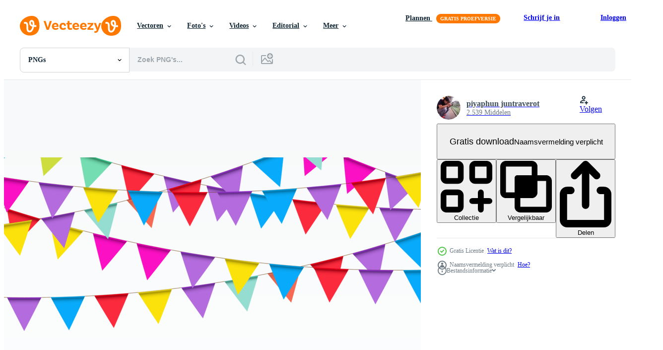

--- FILE ---
content_type: text/html; charset=utf-8
request_url: https://nl.vecteezy.com/resources/11098110/show_related_grids_async_content
body_size: 15524
content:
<turbo-frame id="show-related-resources">
    <div data-conversions-category="Gebruikers bekeken ook">
      <h2 class="ez-resource-related__header">
        Gebruikers bekeken ook
      </h2>

      <ul class="ez-resource-grid ez-resource-grid--main-grid  is-hidden" id="false" data-controller="grid contributor-info" data-grid-track-truncation-value="false" data-max-rows="50" data-row-height="240" data-instant-grid="false" data-truncate-results="false" data-testid="also-viewed-resources" data-labels="free" style="--free: &#39;Gratis&#39;;">

  <li class="ez-resource-grid__item ez-resource-thumb has-png-bg" data-controller="grid-item-decorator" data-position="{{position}}" data-item-id="11098112" data-pro="false" data-grid-target="gridItem" data-w="200" data-h="200" data-grid-item-decorator-free-label-value="Gratis" data-action="mouseenter-&gt;grid-item-decorator#hoverThumb:once" data-grid-item-decorator-item-pro-param="Free" data-grid-item-decorator-resource-id-param="11098112" data-grid-item-decorator-content-type-param="Content-png" data-grid-item-decorator-image-src-param="https://static.vecteezy.com/system/resources/previews/011/098/112/non_2x/abstract-background-drawing-a-flag-and-ribbon-transparent-vector-illustration-free-png.png" data-grid-item-decorator-pinterest-url-param="https://nl.vecteezy.com/png/11098112-abstract-achtergrond-tekening-een-vlag-en-lint-transparant-vector-illustratie" data-grid-item-decorator-seo-page-description-param="abstract achtergrond tekening een vlag en lint transparant vector illustratie" data-grid-item-decorator-user-id-param="6885034" data-grid-item-decorator-user-display-name-param="piyaphun juntraverot" data-grid-item-decorator-avatar-src-param="https://static.vecteezy.com/system/user/avatar/6885034/medium_46373419_1977095455717999_3868254899208716288_n.jpg" data-grid-item-decorator-uploads-path-param="/leden/drawingpook437224/uploads">

  <script type="application/ld+json" id="media_schema">
  {"@context":"https://schema.org","@type":"ImageObject","name":"abstract achtergrond tekening een vlag en lint transparant vector illustratie","uploadDate":"2022-08-31T08:00:21-05:00","thumbnailUrl":"https://static.vecteezy.com/system/resources/thumbnails/011/098/112/small_2x/abstract-background-drawing-a-flag-and-ribbon-transparent-vector-illustration-free-png.png","contentUrl":"https://static.vecteezy.com/system/resources/previews/011/098/112/non_2x/abstract-background-drawing-a-flag-and-ribbon-transparent-vector-illustration-free-png.png","sourceOrganization":"Vecteezy","license":"https://support.vecteezy.com/en_us/new-vecteezy-licensing-ByHivesvt","acquireLicensePage":"https://nl.vecteezy.com/png/11098112-abstract-achtergrond-tekening-een-vlag-en-lint-transparant-vector-illustratie","creator":{"@type":"Person","name":"piyaphun juntraverot"},"copyrightNotice":"piyaphun juntraverot","creditText":"Vecteezy"}
</script>


<a href="/png/11098112-abstract-achtergrond-tekening-een-vlag-en-lint-transparant-vector-illustratie" class="ez-resource-thumb__link" title="abstract achtergrond tekening een vlag en lint transparant vector illustratie" style="--height: 200; --width: 200; " data-action="click-&gt;grid#trackResourceClick mouseenter-&gt;grid#trackResourceHover" data-content-type="png" data-controller="ez-hover-intent" data-previews-srcs="[&quot;https://static.vecteezy.com/system/resources/previews/011/098/112/non_2x/abstract-background-drawing-a-flag-and-ribbon-transparent-vector-illustration-free-png.png&quot;,&quot;https://static.vecteezy.com/system/resources/previews/011/098/112/large_2x/abstract-background-drawing-a-flag-and-ribbon-transparent-vector-illustration-free-png.png&quot;]" data-pro="false" data-resource-id="11098112" data-grid-item-decorator-target="link">
    <img src="https://static.vecteezy.com/system/resources/thumbnails/011/098/112/small/abstract-background-drawing-a-flag-and-ribbon-transparent-vector-illustration-free-png.png" srcset="https://static.vecteezy.com/system/resources/thumbnails/011/098/112/small_2x/abstract-background-drawing-a-flag-and-ribbon-transparent-vector-illustration-free-png.png 2x, https://static.vecteezy.com/system/resources/thumbnails/011/098/112/small/abstract-background-drawing-a-flag-and-ribbon-transparent-vector-illustration-free-png.png 1x" class="ez-resource-thumb__img" loading="lazy" decoding="async" width="200" height="200" alt="abstract achtergrond tekening een vlag en lint transparant vector illustratie png">

</a>

  <div class="ez-resource-thumb__label-wrap"></div>
  

  <div class="ez-resource-thumb__hover-state"></div>
</li><li class="ez-resource-grid__item ez-resource-thumb has-png-bg" data-controller="grid-item-decorator" data-position="{{position}}" data-item-id="11660659" data-pro="false" data-grid-target="gridItem" data-w="200" data-h="200" data-grid-item-decorator-free-label-value="Gratis" data-action="mouseenter-&gt;grid-item-decorator#hoverThumb:once" data-grid-item-decorator-item-pro-param="Free" data-grid-item-decorator-resource-id-param="11660659" data-grid-item-decorator-content-type-param="Content-png" data-grid-item-decorator-image-src-param="https://static.vecteezy.com/system/resources/previews/011/660/659/non_2x/flag-multicolor-for-decoration-party-holiday-celebrate-free-png.png" data-grid-item-decorator-pinterest-url-param="https://nl.vecteezy.com/png/11660659-vlag-veelkleurig-voor-decoratie-partij-vakantie-vieren" data-grid-item-decorator-seo-page-description-param="vlag veelkleurig voor decoratie partij, vakantie, vieren" data-grid-item-decorator-user-id-param="6885034" data-grid-item-decorator-user-display-name-param="piyaphun juntraverot" data-grid-item-decorator-avatar-src-param="https://static.vecteezy.com/system/user/avatar/6885034/medium_46373419_1977095455717999_3868254899208716288_n.jpg" data-grid-item-decorator-uploads-path-param="/leden/drawingpook437224/uploads">

  <script type="application/ld+json" id="media_schema">
  {"@context":"https://schema.org","@type":"ImageObject","name":"vlag veelkleurig voor decoratie partij, vakantie, vieren","uploadDate":"2022-09-13T19:19:37-05:00","thumbnailUrl":"https://static.vecteezy.com/system/resources/thumbnails/011/660/659/small_2x/flag-multicolor-for-decoration-party-holiday-celebrate-free-png.png","contentUrl":"https://static.vecteezy.com/system/resources/previews/011/660/659/non_2x/flag-multicolor-for-decoration-party-holiday-celebrate-free-png.png","sourceOrganization":"Vecteezy","license":"https://support.vecteezy.com/en_us/new-vecteezy-licensing-ByHivesvt","acquireLicensePage":"https://nl.vecteezy.com/png/11660659-vlag-veelkleurig-voor-decoratie-partij-vakantie-vieren","creator":{"@type":"Person","name":"piyaphun juntraverot"},"copyrightNotice":"piyaphun juntraverot","creditText":"Vecteezy"}
</script>


<a href="/png/11660659-vlag-veelkleurig-voor-decoratie-partij-vakantie-vieren" class="ez-resource-thumb__link" title="vlag veelkleurig voor decoratie partij, vakantie, vieren" style="--height: 200; --width: 200; " data-action="click-&gt;grid#trackResourceClick mouseenter-&gt;grid#trackResourceHover" data-content-type="png" data-controller="ez-hover-intent" data-previews-srcs="[&quot;https://static.vecteezy.com/system/resources/previews/011/660/659/non_2x/flag-multicolor-for-decoration-party-holiday-celebrate-free-png.png&quot;,&quot;https://static.vecteezy.com/system/resources/previews/011/660/659/large_2x/flag-multicolor-for-decoration-party-holiday-celebrate-free-png.png&quot;]" data-pro="false" data-resource-id="11660659" data-grid-item-decorator-target="link">
    <img src="https://static.vecteezy.com/system/resources/thumbnails/011/660/659/small/flag-multicolor-for-decoration-party-holiday-celebrate-free-png.png" srcset="https://static.vecteezy.com/system/resources/thumbnails/011/660/659/small_2x/flag-multicolor-for-decoration-party-holiday-celebrate-free-png.png 2x, https://static.vecteezy.com/system/resources/thumbnails/011/660/659/small/flag-multicolor-for-decoration-party-holiday-celebrate-free-png.png 1x" class="ez-resource-thumb__img" loading="lazy" decoding="async" width="200" height="200" alt="vlag veelkleurig voor decoratie partij, vakantie, vieren png">

</a>

  <div class="ez-resource-thumb__label-wrap"></div>
  

  <div class="ez-resource-thumb__hover-state"></div>
</li><li class="ez-resource-grid__item ez-resource-thumb has-png-bg" data-controller="grid-item-decorator" data-position="{{position}}" data-item-id="9345314" data-pro="false" data-grid-target="gridItem" data-w="200" data-h="200" data-grid-item-decorator-free-label-value="Gratis" data-action="mouseenter-&gt;grid-item-decorator#hoverThumb:once" data-grid-item-decorator-item-pro-param="Free" data-grid-item-decorator-resource-id-param="9345314" data-grid-item-decorator-content-type-param="Content-png" data-grid-item-decorator-image-src-param="https://static.vecteezy.com/system/resources/previews/009/345/314/non_2x/[base64].png" data-grid-item-decorator-pinterest-url-param="https://nl.vecteezy.com/png/[base64]" data-grid-item-decorator-seo-page-description-param="realistische veelkleurige confetti vector voor het festival. confetti en klatergoud vallende achtergrond. kleurrijke confetti geïsoleerd op transparante achtergrond. carnaval elementen. verjaardagsfeestje vieren." data-grid-item-decorator-user-id-param="5674689" data-grid-item-decorator-user-display-name-param="Iftikhar Alam" data-grid-item-decorator-avatar-src-param="https://static.vecteezy.com/system/user/avatar/5674689/medium_75340980_2449852798620691_3413612261372067840_n.jpg" data-grid-item-decorator-uploads-path-param="/leden/iftikharalam/uploads">

  <script type="application/ld+json" id="media_schema">
  {"@context":"https://schema.org","@type":"ImageObject","name":"realistische veelkleurige confetti vector voor het festival. confetti en klatergoud vallende achtergrond. kleurrijke confetti geïsoleerd op transparante achtergrond. carnaval elementen. verjaardagsfeestje vieren.","uploadDate":"2022-07-20T17:49:00-05:00","thumbnailUrl":"https://static.vecteezy.com/system/resources/thumbnails/009/345/314/small_2x/[base64].png","contentUrl":"https://static.vecteezy.com/system/resources/previews/009/345/314/non_2x/[base64].png","sourceOrganization":"Vecteezy","license":"https://support.vecteezy.com/en_us/new-vecteezy-licensing-ByHivesvt","acquireLicensePage":"https://nl.vecteezy.com/png/[base64]","creator":{"@type":"Person","name":"Iftikhar Alam"},"copyrightNotice":"Iftikhar Alam","creditText":"Vecteezy"}
</script>


<a href="/png/[base64]" class="ez-resource-thumb__link" title="realistische veelkleurige confetti vector voor het festival. confetti en klatergoud vallende achtergrond. kleurrijke confetti geïsoleerd op transparante achtergrond. carnaval elementen. verjaardagsfeestje vieren." style="--height: 200; --width: 200; " data-action="click-&gt;grid#trackResourceClick mouseenter-&gt;grid#trackResourceHover" data-content-type="png" data-controller="ez-hover-intent" data-previews-srcs="[&quot;https://static.vecteezy.com/system/resources/previews/009/345/314/non_2x/[base64].png&quot;,&quot;https://static.vecteezy.com/system/resources/previews/009/345/314/large_2x/[base64].png&quot;]" data-pro="false" data-resource-id="9345314" data-grid-item-decorator-target="link">
    <img src="https://static.vecteezy.com/system/resources/thumbnails/009/345/314/small/[base64].png" srcset="https://static.vecteezy.com/system/resources/thumbnails/009/345/314/small_2x/[base64].png 2x, https://static.vecteezy.com/system/resources/thumbnails/009/345/314/small/[base64].png 1x" class="ez-resource-thumb__img" loading="lazy" decoding="async" width="200" height="200" alt="realistische veelkleurige confetti vector voor het festival. confetti en klatergoud vallende achtergrond. kleurrijke confetti geïsoleerd op transparante achtergrond. carnaval elementen. verjaardagsfeestje vieren. png">

</a>

  <div class="ez-resource-thumb__label-wrap"></div>
  

  <div class="ez-resource-thumb__hover-state"></div>
</li><li class="ez-resource-grid__item ez-resource-thumb has-png-bg" data-controller="grid-item-decorator" data-position="{{position}}" data-item-id="9903093" data-pro="false" data-grid-target="gridItem" data-w="200" data-h="200" data-grid-item-decorator-free-label-value="Gratis" data-action="mouseenter-&gt;grid-item-decorator#hoverThumb:once" data-grid-item-decorator-item-pro-param="Free" data-grid-item-decorator-resource-id-param="9903093" data-grid-item-decorator-content-type-param="Content-png" data-grid-item-decorator-image-src-param="https://static.vecteezy.com/system/resources/previews/009/903/093/non_2x/confetti-image-for-birthday-party-background-simple-tinsel-and-confetti-explosion-colorful-confetti-on-a-transparent-background-event-and-party-celebration-elements-free-png.png" data-grid-item-decorator-pinterest-url-param="https://nl.vecteezy.com/png/9903093-confetti-png-afbeelding-voor-verjaardagsfeest-achtergrond-eenvoudig-klatergoud-en-confetti-explosie-kleurrijke-confetti-op-een-transparante-achtergrond-event-en-feest-viering-elementen" data-grid-item-decorator-seo-page-description-param="confetti png-afbeelding voor verjaardagsfeestje achtergrond. eenvoudige explosie van klatergoud en confetti. kleurrijke confetti op een transparante achtergrond. elementen voor evenementen en feesten." data-grid-item-decorator-user-id-param="5674689" data-grid-item-decorator-user-display-name-param="Iftikhar Alam" data-grid-item-decorator-avatar-src-param="https://static.vecteezy.com/system/user/avatar/5674689/medium_75340980_2449852798620691_3413612261372067840_n.jpg" data-grid-item-decorator-uploads-path-param="/leden/iftikharalam/uploads">

  <script type="application/ld+json" id="media_schema">
  {"@context":"https://schema.org","@type":"ImageObject","name":"confetti png-afbeelding voor verjaardagsfeestje achtergrond. eenvoudige explosie van klatergoud en confetti. kleurrijke confetti op een transparante achtergrond. elementen voor evenementen en feesten.","uploadDate":"2022-08-03T13:55:16-05:00","thumbnailUrl":"https://static.vecteezy.com/system/resources/thumbnails/009/903/093/small_2x/confetti-image-for-birthday-party-background-simple-tinsel-and-confetti-explosion-colorful-confetti-on-a-transparent-background-event-and-party-celebration-elements-free-png.png","contentUrl":"https://static.vecteezy.com/system/resources/previews/009/903/093/non_2x/confetti-image-for-birthday-party-background-simple-tinsel-and-confetti-explosion-colorful-confetti-on-a-transparent-background-event-and-party-celebration-elements-free-png.png","sourceOrganization":"Vecteezy","license":"https://support.vecteezy.com/en_us/new-vecteezy-licensing-ByHivesvt","acquireLicensePage":"https://nl.vecteezy.com/png/9903093-confetti-png-afbeelding-voor-verjaardagsfeest-achtergrond-eenvoudig-klatergoud-en-confetti-explosie-kleurrijke-confetti-op-een-transparante-achtergrond-event-en-feest-viering-elementen","creator":{"@type":"Person","name":"Iftikhar Alam"},"copyrightNotice":"Iftikhar Alam","creditText":"Vecteezy"}
</script>


<a href="/png/9903093-confetti-png-afbeelding-voor-verjaardagsfeest-achtergrond-eenvoudig-klatergoud-en-confetti-explosie-kleurrijke-confetti-op-een-transparante-achtergrond-event-en-feest-viering-elementen" class="ez-resource-thumb__link" title="confetti png-afbeelding voor verjaardagsfeestje achtergrond. eenvoudige explosie van klatergoud en confetti. kleurrijke confetti op een transparante achtergrond. elementen voor evenementen en feesten." style="--height: 200; --width: 200; " data-action="click-&gt;grid#trackResourceClick mouseenter-&gt;grid#trackResourceHover" data-content-type="png" data-controller="ez-hover-intent" data-previews-srcs="[&quot;https://static.vecteezy.com/system/resources/previews/009/903/093/non_2x/confetti-image-for-birthday-party-background-simple-tinsel-and-confetti-explosion-colorful-confetti-on-a-transparent-background-event-and-party-celebration-elements-free-png.png&quot;,&quot;https://static.vecteezy.com/system/resources/previews/009/903/093/large_2x/confetti-image-for-birthday-party-background-simple-tinsel-and-confetti-explosion-colorful-confetti-on-a-transparent-background-event-and-party-celebration-elements-free-png.png&quot;]" data-pro="false" data-resource-id="9903093" data-grid-item-decorator-target="link">
    <img src="https://static.vecteezy.com/system/resources/thumbnails/009/903/093/small/confetti-image-for-birthday-party-background-simple-tinsel-and-confetti-explosion-colorful-confetti-on-a-transparent-background-event-and-party-celebration-elements-free-png.png" srcset="https://static.vecteezy.com/system/resources/thumbnails/009/903/093/small_2x/confetti-image-for-birthday-party-background-simple-tinsel-and-confetti-explosion-colorful-confetti-on-a-transparent-background-event-and-party-celebration-elements-free-png.png 2x, https://static.vecteezy.com/system/resources/thumbnails/009/903/093/small/confetti-image-for-birthday-party-background-simple-tinsel-and-confetti-explosion-colorful-confetti-on-a-transparent-background-event-and-party-celebration-elements-free-png.png 1x" class="ez-resource-thumb__img" loading="lazy" decoding="async" width="200" height="200" alt="confetti png-afbeelding voor verjaardagsfeestje achtergrond. eenvoudige explosie van klatergoud en confetti. kleurrijke confetti op een transparante achtergrond. elementen voor evenementen en feesten. png">

</a>

  <div class="ez-resource-thumb__label-wrap"></div>
  

  <div class="ez-resource-thumb__hover-state"></div>
</li><li class="ez-resource-grid__item ez-resource-thumb has-png-bg" data-controller="grid-item-decorator" data-position="{{position}}" data-item-id="11016115" data-pro="false" data-grid-target="gridItem" data-w="200" data-h="200" data-grid-item-decorator-free-label-value="Gratis" data-action="mouseenter-&gt;grid-item-decorator#hoverThumb:once" data-grid-item-decorator-item-pro-param="Free" data-grid-item-decorator-resource-id-param="11016115" data-grid-item-decorator-content-type-param="Content-png" data-grid-item-decorator-image-src-param="https://static.vecteezy.com/system/resources/previews/011/016/115/non_2x/party-background-with-flags-free-png.png" data-grid-item-decorator-pinterest-url-param="https://nl.vecteezy.com/png/11016115-partij-achtergrond-met-vlaggen" data-grid-item-decorator-seo-page-description-param="partij achtergrond met vlaggen" data-grid-item-decorator-user-id-param="3960189" data-grid-item-decorator-user-display-name-param="Yulia Gapeenko" data-grid-item-decorator-avatar-src-param="https://static.vecteezy.com/system/user/avatar/3960189/medium_285D1E8D-A431-4D91-8674-5D6F2557FE20__1_.JPG" data-grid-item-decorator-uploads-path-param="/leden/yganko/uploads">

  <script type="application/ld+json" id="media_schema">
  {"@context":"https://schema.org","@type":"ImageObject","name":"partij achtergrond met vlaggen","uploadDate":"2022-08-29T16:39:37-05:00","thumbnailUrl":"https://static.vecteezy.com/system/resources/thumbnails/011/016/115/small_2x/party-background-with-flags-free-png.png","contentUrl":"https://static.vecteezy.com/system/resources/previews/011/016/115/non_2x/party-background-with-flags-free-png.png","sourceOrganization":"Vecteezy","license":"https://support.vecteezy.com/en_us/new-vecteezy-licensing-ByHivesvt","acquireLicensePage":"https://nl.vecteezy.com/png/11016115-partij-achtergrond-met-vlaggen","creator":{"@type":"Person","name":"Yulia Gapeenko"},"copyrightNotice":"Yulia Gapeenko","creditText":"Vecteezy"}
</script>


<a href="/png/11016115-partij-achtergrond-met-vlaggen" class="ez-resource-thumb__link" title="partij achtergrond met vlaggen" style="--height: 200; --width: 200; " data-action="click-&gt;grid#trackResourceClick mouseenter-&gt;grid#trackResourceHover" data-content-type="png" data-controller="ez-hover-intent" data-previews-srcs="[&quot;https://static.vecteezy.com/system/resources/previews/011/016/115/non_2x/party-background-with-flags-free-png.png&quot;,&quot;https://static.vecteezy.com/system/resources/previews/011/016/115/large_2x/party-background-with-flags-free-png.png&quot;]" data-pro="false" data-resource-id="11016115" data-grid-item-decorator-target="link">
    <img src="https://static.vecteezy.com/system/resources/thumbnails/011/016/115/small/party-background-with-flags-free-png.png" srcset="https://static.vecteezy.com/system/resources/thumbnails/011/016/115/small_2x/party-background-with-flags-free-png.png 2x, https://static.vecteezy.com/system/resources/thumbnails/011/016/115/small/party-background-with-flags-free-png.png 1x" class="ez-resource-thumb__img" loading="lazy" decoding="async" width="200" height="200" alt="partij achtergrond met vlaggen png">

</a>

  <div class="ez-resource-thumb__label-wrap"></div>
  

  <div class="ez-resource-thumb__hover-state"></div>
</li><li class="ez-resource-grid__item ez-resource-thumb has-png-bg ez-resource-thumb--pro" data-controller="grid-item-decorator" data-position="{{position}}" data-item-id="11236429" data-pro="true" data-grid-target="gridItem" data-w="200" data-h="200" data-grid-item-decorator-free-label-value="Gratis" data-action="mouseenter-&gt;grid-item-decorator#hoverThumb:once" data-grid-item-decorator-item-pro-param="Pro" data-grid-item-decorator-resource-id-param="11236429" data-grid-item-decorator-content-type-param="Content-png" data-grid-item-decorator-image-src-param="https://static.vecteezy.com/system/resources/previews/011/236/429/non_2x/luxury-birthday-decoration-balloons-png.png" data-grid-item-decorator-pinterest-url-param="https://nl.vecteezy.com/png/11236429-luxe-verjaardag-decoratie-ballonnen" data-grid-item-decorator-seo-page-description-param="luxe verjaardag decoratie ballonnen" data-grid-item-decorator-user-id-param="3027113" data-grid-item-decorator-user-display-name-param="Kanamizu Studio" data-grid-item-decorator-avatar-src-param="https://static.vecteezy.com/system/user/avatar/3027113/medium_1.jpg" data-grid-item-decorator-uploads-path-param="/leden/kanamizu_std/uploads">

  <script type="application/ld+json" id="media_schema">
  {"@context":"https://schema.org","@type":"ImageObject","name":"luxe verjaardag decoratie ballonnen","uploadDate":"2022-09-03T12:00:27-05:00","thumbnailUrl":"https://static.vecteezy.com/system/resources/thumbnails/011/236/429/small_2x/luxury-birthday-decoration-balloons-png.png","contentUrl":"https://static.vecteezy.com/system/resources/previews/011/236/429/non_2x/luxury-birthday-decoration-balloons-png.png","sourceOrganization":"Vecteezy","license":"https://support.vecteezy.com/en_us/new-vecteezy-licensing-ByHivesvt","acquireLicensePage":"https://nl.vecteezy.com/png/11236429-luxe-verjaardag-decoratie-ballonnen","creator":{"@type":"Person","name":"Kanamizu Studio"},"copyrightNotice":"Kanamizu Studio","creditText":"Vecteezy"}
</script>


<a href="/png/11236429-luxe-verjaardag-decoratie-ballonnen" class="ez-resource-thumb__link" title="luxe verjaardag decoratie ballonnen" style="--height: 200; --width: 200; " data-action="click-&gt;grid#trackResourceClick mouseenter-&gt;grid#trackResourceHover" data-content-type="png" data-controller="ez-hover-intent" data-previews-srcs="[&quot;https://static.vecteezy.com/system/resources/previews/011/236/429/non_2x/luxury-birthday-decoration-balloons-png.png&quot;,&quot;https://static.vecteezy.com/system/resources/previews/011/236/429/large_2x/luxury-birthday-decoration-balloons-png.png&quot;]" data-pro="true" data-resource-id="11236429" data-grid-item-decorator-target="link">
    <img src="https://static.vecteezy.com/system/resources/thumbnails/011/236/429/small/luxury-birthday-decoration-balloons-png.png" srcset="https://static.vecteezy.com/system/resources/thumbnails/011/236/429/small_2x/luxury-birthday-decoration-balloons-png.png 2x, https://static.vecteezy.com/system/resources/thumbnails/011/236/429/small/luxury-birthday-decoration-balloons-png.png 1x" class="ez-resource-thumb__img" loading="lazy" decoding="async" width="200" height="200" alt="luxe verjaardag decoratie ballonnen png">

</a>

  <div class="ez-resource-thumb__label-wrap"></div>
  

  <div class="ez-resource-thumb__hover-state"></div>
</li><li class="ez-resource-grid__item ez-resource-thumb has-png-bg" data-controller="grid-item-decorator" data-position="{{position}}" data-item-id="8477305" data-pro="false" data-grid-target="gridItem" data-w="200" data-h="200" data-grid-item-decorator-free-label-value="Gratis" data-action="mouseenter-&gt;grid-item-decorator#hoverThumb:once" data-grid-item-decorator-item-pro-param="Free" data-grid-item-decorator-resource-id-param="8477305" data-grid-item-decorator-content-type-param="Content-png" data-grid-item-decorator-image-src-param="https://static.vecteezy.com/system/resources/previews/008/477/305/non_2x/color-glossy-balloons-background-illustration-free-png.png" data-grid-item-decorator-pinterest-url-param="https://nl.vecteezy.com/png/8477305-kleur-glanzende-ballonnen-achtergrond-png-illustratie" data-grid-item-decorator-seo-page-description-param="kleur glanzende ballonnen achtergrond png afbeelding" data-grid-item-decorator-user-id-param="3960189" data-grid-item-decorator-user-display-name-param="Yulia Gapeenko" data-grid-item-decorator-avatar-src-param="https://static.vecteezy.com/system/user/avatar/3960189/medium_285D1E8D-A431-4D91-8674-5D6F2557FE20__1_.JPG" data-grid-item-decorator-uploads-path-param="/leden/yganko/uploads">

  <script type="application/ld+json" id="media_schema">
  {"@context":"https://schema.org","@type":"ImageObject","name":"kleur glanzende ballonnen achtergrond png afbeelding","uploadDate":"2022-06-22T23:15:06-05:00","thumbnailUrl":"https://static.vecteezy.com/system/resources/thumbnails/008/477/305/small_2x/color-glossy-balloons-background-illustration-free-png.png","contentUrl":"https://static.vecteezy.com/system/resources/previews/008/477/305/non_2x/color-glossy-balloons-background-illustration-free-png.png","sourceOrganization":"Vecteezy","license":"https://support.vecteezy.com/en_us/new-vecteezy-licensing-ByHivesvt","acquireLicensePage":"https://nl.vecteezy.com/png/8477305-kleur-glanzende-ballonnen-achtergrond-png-illustratie","creator":{"@type":"Person","name":"Yulia Gapeenko"},"copyrightNotice":"Yulia Gapeenko","creditText":"Vecteezy"}
</script>


<a href="/png/8477305-kleur-glanzende-ballonnen-achtergrond-png-illustratie" class="ez-resource-thumb__link" title="kleur glanzende ballonnen achtergrond png afbeelding" style="--height: 200; --width: 200; " data-action="click-&gt;grid#trackResourceClick mouseenter-&gt;grid#trackResourceHover" data-content-type="png" data-controller="ez-hover-intent" data-previews-srcs="[&quot;https://static.vecteezy.com/system/resources/previews/008/477/305/non_2x/color-glossy-balloons-background-illustration-free-png.png&quot;,&quot;https://static.vecteezy.com/system/resources/previews/008/477/305/large_2x/color-glossy-balloons-background-illustration-free-png.png&quot;]" data-pro="false" data-resource-id="8477305" data-grid-item-decorator-target="link">
    <img src="https://static.vecteezy.com/system/resources/thumbnails/008/477/305/small/color-glossy-balloons-background-illustration-free-png.png" srcset="https://static.vecteezy.com/system/resources/thumbnails/008/477/305/small_2x/color-glossy-balloons-background-illustration-free-png.png 2x, https://static.vecteezy.com/system/resources/thumbnails/008/477/305/small/color-glossy-balloons-background-illustration-free-png.png 1x" class="ez-resource-thumb__img" loading="lazy" decoding="async" width="200" height="200" alt="kleur glanzende ballonnen achtergrond png afbeelding">

</a>

  <div class="ez-resource-thumb__label-wrap"></div>
  

  <div class="ez-resource-thumb__hover-state"></div>
</li><li class="ez-resource-grid__item ez-resource-thumb has-png-bg" data-controller="grid-item-decorator" data-position="{{position}}" data-item-id="1201729" data-pro="false" data-grid-target="gridItem" data-w="200" data-h="200" data-grid-item-decorator-free-label-value="Gratis" data-action="mouseenter-&gt;grid-item-decorator#hoverThumb:once" data-grid-item-decorator-item-pro-param="Free" data-grid-item-decorator-resource-id-param="1201729" data-grid-item-decorator-content-type-param="Content-png" data-grid-item-decorator-image-src-param="https://static.vecteezy.com/system/resources/previews/001/201/729/non_2x/birthday-text-png.png" data-grid-item-decorator-pinterest-url-param="https://nl.vecteezy.com/png/1201729-verjaardag-tekst" data-grid-item-decorator-seo-page-description-param="verjaardag tekst" data-grid-item-decorator-user-id-param="3089808" data-grid-item-decorator-user-display-name-param="vecteezy-pngs" data-grid-item-decorator-uploads-path-param="/leden/vecteezy-pngs/uploads">

  <script type="application/ld+json" id="media_schema">
  {"@context":"https://schema.org","@type":"ImageObject","name":"verjaardag tekst","uploadDate":"2020-06-12T16:21:54-05:00","thumbnailUrl":"https://static.vecteezy.com/system/resources/thumbnails/001/201/729/small_2x/birthday-text.png","contentUrl":"https://static.vecteezy.com/system/resources/previews/001/201/729/non_2x/birthday-text-png.png","sourceOrganization":"Vecteezy","license":"https://support.vecteezy.com/en_us/new-vecteezy-licensing-ByHivesvt","acquireLicensePage":"https://nl.vecteezy.com/png/1201729-verjaardag-tekst","creator":{"@type":"Person","name":"vecteezy-pngs"},"copyrightNotice":"vecteezy-pngs","creditText":"Vecteezy"}
</script>


<a href="/png/1201729-verjaardag-tekst" class="ez-resource-thumb__link" title="verjaardag tekst" style="--height: 200; --width: 200; " data-action="click-&gt;grid#trackResourceClick mouseenter-&gt;grid#trackResourceHover" data-content-type="png" data-controller="ez-hover-intent" data-previews-srcs="[&quot;https://static.vecteezy.com/system/resources/previews/001/201/729/non_2x/birthday-text-png.png&quot;,&quot;https://static.vecteezy.com/system/resources/previews/001/201/729/large_2x/birthday-text-png.png&quot;]" data-pro="false" data-resource-id="1201729" data-grid-item-decorator-target="link">
    <img src="https://static.vecteezy.com/system/resources/thumbnails/001/201/729/small/birthday-text.png" srcset="https://static.vecteezy.com/system/resources/thumbnails/001/201/729/small_2x/birthday-text.png 2x, https://static.vecteezy.com/system/resources/thumbnails/001/201/729/small/birthday-text.png 1x" class="ez-resource-thumb__img" loading="lazy" decoding="async" width="200" height="200" alt="verjaardag tekst png">

</a>

  <div class="ez-resource-thumb__label-wrap"></div>
  

  <div class="ez-resource-thumb__hover-state"></div>
</li><li class="ez-resource-grid__item ez-resource-thumb has-png-bg" data-controller="grid-item-decorator" data-position="{{position}}" data-item-id="11653310" data-pro="false" data-grid-target="gridItem" data-w="200" data-h="200" data-grid-item-decorator-free-label-value="Gratis" data-action="mouseenter-&gt;grid-item-decorator#hoverThumb:once" data-grid-item-decorator-item-pro-param="Free" data-grid-item-decorator-resource-id-param="11653310" data-grid-item-decorator-content-type-param="Content-png" data-grid-item-decorator-image-src-param="https://static.vecteezy.com/system/resources/previews/011/653/310/non_2x/golden-luxury-happy-birthday-text-free-png.png" data-grid-item-decorator-pinterest-url-param="https://nl.vecteezy.com/png/11653310-gouden-luxe-gelukkig-verjaardag-tekst" data-grid-item-decorator-seo-page-description-param="gouden luxe gelukkig verjaardag tekst" data-grid-item-decorator-user-id-param="4897941" data-grid-item-decorator-user-display-name-param="Oleg Gapeenko" data-grid-item-decorator-avatar-src-param="https://static.vecteezy.com/system/user/avatar/4897941/medium_avia.jpg" data-grid-item-decorator-uploads-path-param="/leden/gankogroup/uploads">

  <script type="application/ld+json" id="media_schema">
  {"@context":"https://schema.org","@type":"ImageObject","name":"gouden luxe gelukkig verjaardag tekst","uploadDate":"2022-09-13T14:45:13-05:00","thumbnailUrl":"https://static.vecteezy.com/system/resources/thumbnails/011/653/310/small_2x/golden-luxury-happy-birthday-text-free-png.png","contentUrl":"https://static.vecteezy.com/system/resources/previews/011/653/310/non_2x/golden-luxury-happy-birthday-text-free-png.png","sourceOrganization":"Vecteezy","license":"https://support.vecteezy.com/en_us/new-vecteezy-licensing-ByHivesvt","acquireLicensePage":"https://nl.vecteezy.com/png/11653310-gouden-luxe-gelukkig-verjaardag-tekst","creator":{"@type":"Person","name":"Oleg Gapeenko"},"copyrightNotice":"Oleg Gapeenko","creditText":"Vecteezy"}
</script>


<a href="/png/11653310-gouden-luxe-gelukkig-verjaardag-tekst" class="ez-resource-thumb__link" title="gouden luxe gelukkig verjaardag tekst" style="--height: 200; --width: 200; " data-action="click-&gt;grid#trackResourceClick mouseenter-&gt;grid#trackResourceHover" data-content-type="png" data-controller="ez-hover-intent" data-previews-srcs="[&quot;https://static.vecteezy.com/system/resources/previews/011/653/310/non_2x/golden-luxury-happy-birthday-text-free-png.png&quot;,&quot;https://static.vecteezy.com/system/resources/previews/011/653/310/large_2x/golden-luxury-happy-birthday-text-free-png.png&quot;]" data-pro="false" data-resource-id="11653310" data-grid-item-decorator-target="link">
    <img src="https://static.vecteezy.com/system/resources/thumbnails/011/653/310/small/golden-luxury-happy-birthday-text-free-png.png" srcset="https://static.vecteezy.com/system/resources/thumbnails/011/653/310/small_2x/golden-luxury-happy-birthday-text-free-png.png 2x, https://static.vecteezy.com/system/resources/thumbnails/011/653/310/small/golden-luxury-happy-birthday-text-free-png.png 1x" class="ez-resource-thumb__img" loading="lazy" decoding="async" width="200" height="200" alt="gouden luxe gelukkig verjaardag tekst png">

</a>

  <div class="ez-resource-thumb__label-wrap"></div>
  

  <div class="ez-resource-thumb__hover-state"></div>
</li><li class="ez-resource-grid__item ez-resource-thumb has-png-bg ez-resource-thumb--pro" data-controller="grid-item-decorator" data-position="{{position}}" data-item-id="11236431" data-pro="true" data-grid-target="gridItem" data-w="200" data-h="200" data-grid-item-decorator-free-label-value="Gratis" data-action="mouseenter-&gt;grid-item-decorator#hoverThumb:once" data-grid-item-decorator-item-pro-param="Pro" data-grid-item-decorator-resource-id-param="11236431" data-grid-item-decorator-content-type-param="Content-png" data-grid-item-decorator-image-src-param="https://static.vecteezy.com/system/resources/previews/011/236/431/non_2x/confetti-and-luxury-gold-balloon-birthday-celebration-border-png.png" data-grid-item-decorator-pinterest-url-param="https://nl.vecteezy.com/png/11236431-confetti-en-luxe-goud-ballon-verjaardag-viering-grens" data-grid-item-decorator-seo-page-description-param="confetti en luxe goud ballon verjaardag viering grens" data-grid-item-decorator-user-id-param="3027113" data-grid-item-decorator-user-display-name-param="Kanamizu Studio" data-grid-item-decorator-avatar-src-param="https://static.vecteezy.com/system/user/avatar/3027113/medium_1.jpg" data-grid-item-decorator-uploads-path-param="/leden/kanamizu_std/uploads">

  <script type="application/ld+json" id="media_schema">
  {"@context":"https://schema.org","@type":"ImageObject","name":"confetti en luxe goud ballon verjaardag viering grens","uploadDate":"2022-09-03T12:00:41-05:00","thumbnailUrl":"https://static.vecteezy.com/system/resources/thumbnails/011/236/431/small_2x/confetti-and-luxury-gold-balloon-birthday-celebration-border-png.png","contentUrl":"https://static.vecteezy.com/system/resources/previews/011/236/431/non_2x/confetti-and-luxury-gold-balloon-birthday-celebration-border-png.png","sourceOrganization":"Vecteezy","license":"https://support.vecteezy.com/en_us/new-vecteezy-licensing-ByHivesvt","acquireLicensePage":"https://nl.vecteezy.com/png/11236431-confetti-en-luxe-goud-ballon-verjaardag-viering-grens","creator":{"@type":"Person","name":"Kanamizu Studio"},"copyrightNotice":"Kanamizu Studio","creditText":"Vecteezy"}
</script>


<a href="/png/11236431-confetti-en-luxe-goud-ballon-verjaardag-viering-grens" class="ez-resource-thumb__link" title="confetti en luxe goud ballon verjaardag viering grens" style="--height: 200; --width: 200; " data-action="click-&gt;grid#trackResourceClick mouseenter-&gt;grid#trackResourceHover" data-content-type="png" data-controller="ez-hover-intent" data-previews-srcs="[&quot;https://static.vecteezy.com/system/resources/previews/011/236/431/non_2x/confetti-and-luxury-gold-balloon-birthday-celebration-border-png.png&quot;,&quot;https://static.vecteezy.com/system/resources/previews/011/236/431/large_2x/confetti-and-luxury-gold-balloon-birthday-celebration-border-png.png&quot;]" data-pro="true" data-resource-id="11236431" data-grid-item-decorator-target="link">
    <img src="https://static.vecteezy.com/system/resources/thumbnails/011/236/431/small/confetti-and-luxury-gold-balloon-birthday-celebration-border-png.png" srcset="https://static.vecteezy.com/system/resources/thumbnails/011/236/431/small_2x/confetti-and-luxury-gold-balloon-birthday-celebration-border-png.png 2x, https://static.vecteezy.com/system/resources/thumbnails/011/236/431/small/confetti-and-luxury-gold-balloon-birthday-celebration-border-png.png 1x" class="ez-resource-thumb__img" loading="lazy" decoding="async" width="200" height="200" alt="confetti en luxe goud ballon verjaardag viering grens png">

</a>

  <div class="ez-resource-thumb__label-wrap"></div>
  

  <div class="ez-resource-thumb__hover-state"></div>
</li><li class="ez-resource-grid__item ez-resource-thumb has-png-bg" data-controller="grid-item-decorator" data-position="{{position}}" data-item-id="9903094" data-pro="false" data-grid-target="gridItem" data-w="200" data-h="200" data-grid-item-decorator-free-label-value="Gratis" data-action="mouseenter-&gt;grid-item-decorator#hoverThumb:once" data-grid-item-decorator-item-pro-param="Free" data-grid-item-decorator-resource-id-param="9903094" data-grid-item-decorator-content-type-param="Content-png" data-grid-item-decorator-image-src-param="https://static.vecteezy.com/system/resources/previews/009/903/094/non_2x/confetti-for-party-occasions-or-festivals-simple-confetti-and-ribbon-flying-image-colorful-confetti-on-a-transparent-background-party-and-anniversary-celebration-elements-free-png.png" data-grid-item-decorator-pinterest-url-param="https://nl.vecteezy.com/png/9903094-confetti-voor-feestgelegenheden-of-festivals-eenvoudige-confetti-en-lint-vliegende-png-afbeelding-kleurrijke-confetti-op-een-transparante-achtergrond-party-en-jubileum-viering-elementen" data-grid-item-decorator-seo-page-description-param="confetti voor feestgelegenheden of festivals. eenvoudige confetti en lint vliegende png-afbeelding. kleurrijke confetti op een transparante achtergrond. feest- en jubileumvieringselementen." data-grid-item-decorator-user-id-param="5674689" data-grid-item-decorator-user-display-name-param="Iftikhar Alam" data-grid-item-decorator-avatar-src-param="https://static.vecteezy.com/system/user/avatar/5674689/medium_75340980_2449852798620691_3413612261372067840_n.jpg" data-grid-item-decorator-uploads-path-param="/leden/iftikharalam/uploads">

  <script type="application/ld+json" id="media_schema">
  {"@context":"https://schema.org","@type":"ImageObject","name":"confetti voor feestgelegenheden of festivals. eenvoudige confetti en lint vliegende png-afbeelding. kleurrijke confetti op een transparante achtergrond. feest- en jubileumvieringselementen.","uploadDate":"2022-08-03T13:55:16-05:00","thumbnailUrl":"https://static.vecteezy.com/system/resources/thumbnails/009/903/094/small_2x/confetti-for-party-occasions-or-festivals-simple-confetti-and-ribbon-flying-image-colorful-confetti-on-a-transparent-background-party-and-anniversary-celebration-elements-free-png.png","contentUrl":"https://static.vecteezy.com/system/resources/previews/009/903/094/non_2x/confetti-for-party-occasions-or-festivals-simple-confetti-and-ribbon-flying-image-colorful-confetti-on-a-transparent-background-party-and-anniversary-celebration-elements-free-png.png","sourceOrganization":"Vecteezy","license":"https://support.vecteezy.com/en_us/new-vecteezy-licensing-ByHivesvt","acquireLicensePage":"https://nl.vecteezy.com/png/9903094-confetti-voor-feestgelegenheden-of-festivals-eenvoudige-confetti-en-lint-vliegende-png-afbeelding-kleurrijke-confetti-op-een-transparante-achtergrond-party-en-jubileum-viering-elementen","creator":{"@type":"Person","name":"Iftikhar Alam"},"copyrightNotice":"Iftikhar Alam","creditText":"Vecteezy"}
</script>


<a href="/png/9903094-confetti-voor-feestgelegenheden-of-festivals-eenvoudige-confetti-en-lint-vliegende-png-afbeelding-kleurrijke-confetti-op-een-transparante-achtergrond-party-en-jubileum-viering-elementen" class="ez-resource-thumb__link" title="confetti voor feestgelegenheden of festivals. eenvoudige confetti en lint vliegende png-afbeelding. kleurrijke confetti op een transparante achtergrond. feest- en jubileumvieringselementen." style="--height: 200; --width: 200; " data-action="click-&gt;grid#trackResourceClick mouseenter-&gt;grid#trackResourceHover" data-content-type="png" data-controller="ez-hover-intent" data-previews-srcs="[&quot;https://static.vecteezy.com/system/resources/previews/009/903/094/non_2x/confetti-for-party-occasions-or-festivals-simple-confetti-and-ribbon-flying-image-colorful-confetti-on-a-transparent-background-party-and-anniversary-celebration-elements-free-png.png&quot;,&quot;https://static.vecteezy.com/system/resources/previews/009/903/094/large_2x/confetti-for-party-occasions-or-festivals-simple-confetti-and-ribbon-flying-image-colorful-confetti-on-a-transparent-background-party-and-anniversary-celebration-elements-free-png.png&quot;]" data-pro="false" data-resource-id="9903094" data-grid-item-decorator-target="link">
    <img src="https://static.vecteezy.com/system/resources/thumbnails/009/903/094/small/confetti-for-party-occasions-or-festivals-simple-confetti-and-ribbon-flying-image-colorful-confetti-on-a-transparent-background-party-and-anniversary-celebration-elements-free-png.png" srcset="https://static.vecteezy.com/system/resources/thumbnails/009/903/094/small_2x/confetti-for-party-occasions-or-festivals-simple-confetti-and-ribbon-flying-image-colorful-confetti-on-a-transparent-background-party-and-anniversary-celebration-elements-free-png.png 2x, https://static.vecteezy.com/system/resources/thumbnails/009/903/094/small/confetti-for-party-occasions-or-festivals-simple-confetti-and-ribbon-flying-image-colorful-confetti-on-a-transparent-background-party-and-anniversary-celebration-elements-free-png.png 1x" class="ez-resource-thumb__img" loading="lazy" decoding="async" width="200" height="200" alt="confetti voor feestgelegenheden of festivals. eenvoudige confetti en lint vliegende png-afbeelding. kleurrijke confetti op een transparante achtergrond. feest- en jubileumvieringselementen. png">

</a>

  <div class="ez-resource-thumb__label-wrap"></div>
  

  <div class="ez-resource-thumb__hover-state"></div>
</li><li class="ez-resource-grid__item ez-resource-thumb has-png-bg" data-controller="grid-item-decorator" data-position="{{position}}" data-item-id="9345312" data-pro="false" data-grid-target="gridItem" data-w="200" data-h="200" data-grid-item-decorator-free-label-value="Gratis" data-action="mouseenter-&gt;grid-item-decorator#hoverThumb:once" data-grid-item-decorator-item-pro-param="Free" data-grid-item-decorator-resource-id-param="9345312" data-grid-item-decorator-content-type-param="Content-png" data-grid-item-decorator-image-src-param="https://static.vecteezy.com/system/resources/previews/009/345/312/non_2x/confetti-and-tinsel-explosion-background-realistic-ribbon-and-confetti-vector-illustration-colorful-confetti-isolated-on-white-background-carnival-elements-birthday-party-celebration-free-png.png" data-grid-item-decorator-pinterest-url-param="https://nl.vecteezy.com/png/9345312-confetti-en-klatergoud-explosie-achtergrond-realistische-lint-en-confetti-vector-illustratie-kleurrijke-confetti-geisoleerd-op-witte-achtergrond-carnaval-elementen-verjaardag-feestje-viering" data-grid-item-decorator-seo-page-description-param="confetti en klatergoud explosie achtergrond. realistische lint en confetti vectorillustratie. kleurrijke confetti geïsoleerd op een witte achtergrond. carnaval elementen. verjaardagsfeestje vieren." data-grid-item-decorator-user-id-param="5674689" data-grid-item-decorator-user-display-name-param="Iftikhar Alam" data-grid-item-decorator-avatar-src-param="https://static.vecteezy.com/system/user/avatar/5674689/medium_75340980_2449852798620691_3413612261372067840_n.jpg" data-grid-item-decorator-uploads-path-param="/leden/iftikharalam/uploads">

  <script type="application/ld+json" id="media_schema">
  {"@context":"https://schema.org","@type":"ImageObject","name":"confetti en klatergoud explosie achtergrond. realistische lint en confetti vectorillustratie. kleurrijke confetti geïsoleerd op een witte achtergrond. carnaval elementen. verjaardagsfeestje vieren.","uploadDate":"2022-07-20T17:48:56-05:00","thumbnailUrl":"https://static.vecteezy.com/system/resources/thumbnails/009/345/312/small_2x/confetti-and-tinsel-explosion-background-realistic-ribbon-and-confetti-vector-illustration-colorful-confetti-isolated-on-white-background-carnival-elements-birthday-party-celebration-free-png.png","contentUrl":"https://static.vecteezy.com/system/resources/previews/009/345/312/non_2x/confetti-and-tinsel-explosion-background-realistic-ribbon-and-confetti-vector-illustration-colorful-confetti-isolated-on-white-background-carnival-elements-birthday-party-celebration-free-png.png","sourceOrganization":"Vecteezy","license":"https://support.vecteezy.com/en_us/new-vecteezy-licensing-ByHivesvt","acquireLicensePage":"https://nl.vecteezy.com/png/9345312-confetti-en-klatergoud-explosie-achtergrond-realistische-lint-en-confetti-vector-illustratie-kleurrijke-confetti-geisoleerd-op-witte-achtergrond-carnaval-elementen-verjaardag-feestje-viering","creator":{"@type":"Person","name":"Iftikhar Alam"},"copyrightNotice":"Iftikhar Alam","creditText":"Vecteezy"}
</script>


<a href="/png/9345312-confetti-en-klatergoud-explosie-achtergrond-realistische-lint-en-confetti-vector-illustratie-kleurrijke-confetti-geisoleerd-op-witte-achtergrond-carnaval-elementen-verjaardag-feestje-viering" class="ez-resource-thumb__link" title="confetti en klatergoud explosie achtergrond. realistische lint en confetti vectorillustratie. kleurrijke confetti geïsoleerd op een witte achtergrond. carnaval elementen. verjaardagsfeestje vieren." style="--height: 200; --width: 200; " data-action="click-&gt;grid#trackResourceClick mouseenter-&gt;grid#trackResourceHover" data-content-type="png" data-controller="ez-hover-intent" data-previews-srcs="[&quot;https://static.vecteezy.com/system/resources/previews/009/345/312/non_2x/confetti-and-tinsel-explosion-background-realistic-ribbon-and-confetti-vector-illustration-colorful-confetti-isolated-on-white-background-carnival-elements-birthday-party-celebration-free-png.png&quot;,&quot;https://static.vecteezy.com/system/resources/previews/009/345/312/large_2x/confetti-and-tinsel-explosion-background-realistic-ribbon-and-confetti-vector-illustration-colorful-confetti-isolated-on-white-background-carnival-elements-birthday-party-celebration-free-png.png&quot;]" data-pro="false" data-resource-id="9345312" data-grid-item-decorator-target="link">
    <img src="https://static.vecteezy.com/system/resources/thumbnails/009/345/312/small/confetti-and-tinsel-explosion-background-realistic-ribbon-and-confetti-vector-illustration-colorful-confetti-isolated-on-white-background-carnival-elements-birthday-party-celebration-free-png.png" srcset="https://static.vecteezy.com/system/resources/thumbnails/009/345/312/small_2x/confetti-and-tinsel-explosion-background-realistic-ribbon-and-confetti-vector-illustration-colorful-confetti-isolated-on-white-background-carnival-elements-birthday-party-celebration-free-png.png 2x, https://static.vecteezy.com/system/resources/thumbnails/009/345/312/small/confetti-and-tinsel-explosion-background-realistic-ribbon-and-confetti-vector-illustration-colorful-confetti-isolated-on-white-background-carnival-elements-birthday-party-celebration-free-png.png 1x" class="ez-resource-thumb__img" loading="lazy" decoding="async" width="200" height="200" alt="confetti en klatergoud explosie achtergrond. realistische lint en confetti vectorillustratie. kleurrijke confetti geïsoleerd op een witte achtergrond. carnaval elementen. verjaardagsfeestje vieren. png">

</a>

  <div class="ez-resource-thumb__label-wrap"></div>
  

  <div class="ez-resource-thumb__hover-state"></div>
</li><li class="ez-resource-grid__item ez-resource-thumb has-png-bg" data-controller="grid-item-decorator" data-position="{{position}}" data-item-id="8477284" data-pro="false" data-grid-target="gridItem" data-w="200" data-h="200" data-grid-item-decorator-free-label-value="Gratis" data-action="mouseenter-&gt;grid-item-decorator#hoverThumb:once" data-grid-item-decorator-item-pro-param="Free" data-grid-item-decorator-resource-id-param="8477284" data-grid-item-decorator-content-type-param="Content-png" data-grid-item-decorator-image-src-param="https://static.vecteezy.com/system/resources/previews/008/477/284/non_2x/party-background-with-flags-free-png.png" data-grid-item-decorator-pinterest-url-param="https://nl.vecteezy.com/png/8477284-partij-achtergrond-met-vlaggen" data-grid-item-decorator-seo-page-description-param="partij achtergrond met vlaggen" data-grid-item-decorator-user-id-param="3960189" data-grid-item-decorator-user-display-name-param="Yulia Gapeenko" data-grid-item-decorator-avatar-src-param="https://static.vecteezy.com/system/user/avatar/3960189/medium_285D1E8D-A431-4D91-8674-5D6F2557FE20__1_.JPG" data-grid-item-decorator-uploads-path-param="/leden/yganko/uploads">

  <script type="application/ld+json" id="media_schema">
  {"@context":"https://schema.org","@type":"ImageObject","name":"partij achtergrond met vlaggen","uploadDate":"2022-06-22T23:14:22-05:00","thumbnailUrl":"https://static.vecteezy.com/system/resources/thumbnails/008/477/284/small_2x/party-background-with-flags-free-png.png","contentUrl":"https://static.vecteezy.com/system/resources/previews/008/477/284/non_2x/party-background-with-flags-free-png.png","sourceOrganization":"Vecteezy","license":"https://support.vecteezy.com/en_us/new-vecteezy-licensing-ByHivesvt","acquireLicensePage":"https://nl.vecteezy.com/png/8477284-partij-achtergrond-met-vlaggen","creator":{"@type":"Person","name":"Yulia Gapeenko"},"copyrightNotice":"Yulia Gapeenko","creditText":"Vecteezy"}
</script>


<a href="/png/8477284-partij-achtergrond-met-vlaggen" class="ez-resource-thumb__link" title="partij achtergrond met vlaggen" style="--height: 200; --width: 200; " data-action="click-&gt;grid#trackResourceClick mouseenter-&gt;grid#trackResourceHover" data-content-type="png" data-controller="ez-hover-intent" data-previews-srcs="[&quot;https://static.vecteezy.com/system/resources/previews/008/477/284/non_2x/party-background-with-flags-free-png.png&quot;,&quot;https://static.vecteezy.com/system/resources/previews/008/477/284/large_2x/party-background-with-flags-free-png.png&quot;]" data-pro="false" data-resource-id="8477284" data-grid-item-decorator-target="link">
    <img src="https://static.vecteezy.com/system/resources/thumbnails/008/477/284/small/party-background-with-flags-free-png.png" srcset="https://static.vecteezy.com/system/resources/thumbnails/008/477/284/small_2x/party-background-with-flags-free-png.png 2x, https://static.vecteezy.com/system/resources/thumbnails/008/477/284/small/party-background-with-flags-free-png.png 1x" class="ez-resource-thumb__img" loading="lazy" decoding="async" width="200" height="200" alt="partij achtergrond met vlaggen png">

</a>

  <div class="ez-resource-thumb__label-wrap"></div>
  

  <div class="ez-resource-thumb__hover-state"></div>
</li><li class="ez-resource-grid__item ez-resource-thumb has-png-bg" data-controller="grid-item-decorator" data-position="{{position}}" data-item-id="9345318" data-pro="false" data-grid-target="gridItem" data-w="200" data-h="200" data-grid-item-decorator-free-label-value="Gratis" data-action="mouseenter-&gt;grid-item-decorator#hoverThumb:once" data-grid-item-decorator-item-pro-param="Free" data-grid-item-decorator-resource-id-param="9345318" data-grid-item-decorator-content-type-param="Content-png" data-grid-item-decorator-image-src-param="https://static.vecteezy.com/system/resources/previews/009/345/318/non_2x/confetti-and-tinsel-explosion-background-realistic-multicolor-confetti-vector-illustration-colorful-confetti-isolated-on-transparent-background-carnival-elements-birthday-party-celebration-free-png.png" data-grid-item-decorator-pinterest-url-param="https://nl.vecteezy.com/png/[base64]" data-grid-item-decorator-seo-page-description-param="confetti en klatergoud explosie achtergrond. realistische veelkleurige confetti vectorillustratie. kleurrijke confetti geïsoleerd op transparante achtergrond. carnaval elementen. verjaardagsfeestje vieren." data-grid-item-decorator-user-id-param="5674689" data-grid-item-decorator-user-display-name-param="Iftikhar Alam" data-grid-item-decorator-avatar-src-param="https://static.vecteezy.com/system/user/avatar/5674689/medium_75340980_2449852798620691_3413612261372067840_n.jpg" data-grid-item-decorator-uploads-path-param="/leden/iftikharalam/uploads">

  <script type="application/ld+json" id="media_schema">
  {"@context":"https://schema.org","@type":"ImageObject","name":"confetti en klatergoud explosie achtergrond. realistische veelkleurige confetti vectorillustratie. kleurrijke confetti geïsoleerd op transparante achtergrond. carnaval elementen. verjaardagsfeestje vieren.","uploadDate":"2022-07-20T17:49:06-05:00","thumbnailUrl":"https://static.vecteezy.com/system/resources/thumbnails/009/345/318/small_2x/confetti-and-tinsel-explosion-background-realistic-multicolor-confetti-vector-illustration-colorful-confetti-isolated-on-transparent-background-carnival-elements-birthday-party-celebration-free-png.png","contentUrl":"https://static.vecteezy.com/system/resources/previews/009/345/318/non_2x/confetti-and-tinsel-explosion-background-realistic-multicolor-confetti-vector-illustration-colorful-confetti-isolated-on-transparent-background-carnival-elements-birthday-party-celebration-free-png.png","sourceOrganization":"Vecteezy","license":"https://support.vecteezy.com/en_us/new-vecteezy-licensing-ByHivesvt","acquireLicensePage":"https://nl.vecteezy.com/png/[base64]","creator":{"@type":"Person","name":"Iftikhar Alam"},"copyrightNotice":"Iftikhar Alam","creditText":"Vecteezy"}
</script>


<a href="/png/[base64]" class="ez-resource-thumb__link" title="confetti en klatergoud explosie achtergrond. realistische veelkleurige confetti vectorillustratie. kleurrijke confetti geïsoleerd op transparante achtergrond. carnaval elementen. verjaardagsfeestje vieren." style="--height: 200; --width: 200; " data-action="click-&gt;grid#trackResourceClick mouseenter-&gt;grid#trackResourceHover" data-content-type="png" data-controller="ez-hover-intent" data-previews-srcs="[&quot;https://static.vecteezy.com/system/resources/previews/009/345/318/non_2x/confetti-and-tinsel-explosion-background-realistic-multicolor-confetti-vector-illustration-colorful-confetti-isolated-on-transparent-background-carnival-elements-birthday-party-celebration-free-png.png&quot;,&quot;https://static.vecteezy.com/system/resources/previews/009/345/318/large_2x/confetti-and-tinsel-explosion-background-realistic-multicolor-confetti-vector-illustration-colorful-confetti-isolated-on-transparent-background-carnival-elements-birthday-party-celebration-free-png.png&quot;]" data-pro="false" data-resource-id="9345318" data-grid-item-decorator-target="link">
    <img src="https://static.vecteezy.com/system/resources/thumbnails/009/345/318/small/confetti-and-tinsel-explosion-background-realistic-multicolor-confetti-vector-illustration-colorful-confetti-isolated-on-transparent-background-carnival-elements-birthday-party-celebration-free-png.png" srcset="https://static.vecteezy.com/system/resources/thumbnails/009/345/318/small_2x/confetti-and-tinsel-explosion-background-realistic-multicolor-confetti-vector-illustration-colorful-confetti-isolated-on-transparent-background-carnival-elements-birthday-party-celebration-free-png.png 2x, https://static.vecteezy.com/system/resources/thumbnails/009/345/318/small/confetti-and-tinsel-explosion-background-realistic-multicolor-confetti-vector-illustration-colorful-confetti-isolated-on-transparent-background-carnival-elements-birthday-party-celebration-free-png.png 1x" class="ez-resource-thumb__img" loading="lazy" decoding="async" width="200" height="200" alt="confetti en klatergoud explosie achtergrond. realistische veelkleurige confetti vectorillustratie. kleurrijke confetti geïsoleerd op transparante achtergrond. carnaval elementen. verjaardagsfeestje vieren. png">

</a>

  <div class="ez-resource-thumb__label-wrap"></div>
  

  <div class="ez-resource-thumb__hover-state"></div>
</li><li class="ez-resource-grid__item ez-resource-thumb has-png-bg ez-resource-thumb--pro" data-controller="grid-item-decorator" data-position="{{position}}" data-item-id="14585754" data-pro="true" data-grid-target="gridItem" data-w="200" data-h="200" data-grid-item-decorator-free-label-value="Gratis" data-action="mouseenter-&gt;grid-item-decorator#hoverThumb:once" data-grid-item-decorator-item-pro-param="Pro" data-grid-item-decorator-resource-id-param="14585754" data-grid-item-decorator-content-type-param="Content-png" data-grid-item-decorator-image-src-param="https://static.vecteezy.com/system/resources/previews/014/585/754/non_2x/bunting-party-flags-png.png" data-grid-item-decorator-pinterest-url-param="https://nl.vecteezy.com/png/14585754-vlaggedoek-partij-vlaggen" data-grid-item-decorator-seo-page-description-param="vlaggedoek partij vlaggen" data-grid-item-decorator-user-id-param="1801501" data-grid-item-decorator-user-display-name-param="Chaiwut Sridara" data-grid-item-decorator-avatar-src-param="https://static.vecteezy.com/system/user/avatar/1801501/medium_C2B64A12-12D0-444A-BB67-E740D83B6766.jpeg" data-grid-item-decorator-uploads-path-param="/leden/cs21/uploads">

  <script type="application/ld+json" id="media_schema">
  {"@context":"https://schema.org","@type":"ImageObject","name":"vlaggedoek partij vlaggen","uploadDate":"2022-11-21T09:43:51-06:00","thumbnailUrl":"https://static.vecteezy.com/system/resources/thumbnails/014/585/754/small_2x/bunting-party-flags-png.png","contentUrl":"https://static.vecteezy.com/system/resources/previews/014/585/754/non_2x/bunting-party-flags-png.png","sourceOrganization":"Vecteezy","license":"https://support.vecteezy.com/en_us/new-vecteezy-licensing-ByHivesvt","acquireLicensePage":"https://nl.vecteezy.com/png/14585754-vlaggedoek-partij-vlaggen","creator":{"@type":"Person","name":"Chaiwut Sridara"},"copyrightNotice":"Chaiwut Sridara","creditText":"Vecteezy"}
</script>


<a href="/png/14585754-vlaggedoek-partij-vlaggen" class="ez-resource-thumb__link" title="vlaggedoek partij vlaggen" style="--height: 200; --width: 200; " data-action="click-&gt;grid#trackResourceClick mouseenter-&gt;grid#trackResourceHover" data-content-type="png" data-controller="ez-hover-intent" data-previews-srcs="[&quot;https://static.vecteezy.com/system/resources/previews/014/585/754/non_2x/bunting-party-flags-png.png&quot;,&quot;https://static.vecteezy.com/system/resources/previews/014/585/754/large_2x/bunting-party-flags-png.png&quot;]" data-pro="true" data-resource-id="14585754" data-grid-item-decorator-target="link">
    <img src="https://static.vecteezy.com/system/resources/thumbnails/014/585/754/small/bunting-party-flags-png.png" srcset="https://static.vecteezy.com/system/resources/thumbnails/014/585/754/small_2x/bunting-party-flags-png.png 2x, https://static.vecteezy.com/system/resources/thumbnails/014/585/754/small/bunting-party-flags-png.png 1x" class="ez-resource-thumb__img" loading="lazy" decoding="async" width="200" height="200" alt="vlaggedoek partij vlaggen png">

</a>

  <div class="ez-resource-thumb__label-wrap"></div>
  

  <div class="ez-resource-thumb__hover-state"></div>
</li><li class="ez-resource-grid__item ez-resource-thumb has-png-bg" data-controller="grid-item-decorator" data-position="{{position}}" data-item-id="8477309" data-pro="false" data-grid-target="gridItem" data-w="200" data-h="200" data-grid-item-decorator-free-label-value="Gratis" data-action="mouseenter-&gt;grid-item-decorator#hoverThumb:once" data-grid-item-decorator-item-pro-param="Free" data-grid-item-decorator-resource-id-param="8477309" data-grid-item-decorator-content-type-param="Content-png" data-grid-item-decorator-image-src-param="https://static.vecteezy.com/system/resources/previews/008/477/309/non_2x/color-glossy-balloons-background-illustration-free-png.png" data-grid-item-decorator-pinterest-url-param="https://nl.vecteezy.com/png/8477309-kleur-glanzende-ballonnen-achtergrond-png-illustratie" data-grid-item-decorator-seo-page-description-param="kleur glanzende ballonnen achtergrond png afbeelding" data-grid-item-decorator-user-id-param="3960189" data-grid-item-decorator-user-display-name-param="Yulia Gapeenko" data-grid-item-decorator-avatar-src-param="https://static.vecteezy.com/system/user/avatar/3960189/medium_285D1E8D-A431-4D91-8674-5D6F2557FE20__1_.JPG" data-grid-item-decorator-uploads-path-param="/leden/yganko/uploads">

  <script type="application/ld+json" id="media_schema">
  {"@context":"https://schema.org","@type":"ImageObject","name":"kleur glanzende ballonnen achtergrond png afbeelding","uploadDate":"2022-06-22T23:15:19-05:00","thumbnailUrl":"https://static.vecteezy.com/system/resources/thumbnails/008/477/309/small_2x/color-glossy-balloons-background-illustration-free-png.png","contentUrl":"https://static.vecteezy.com/system/resources/previews/008/477/309/non_2x/color-glossy-balloons-background-illustration-free-png.png","sourceOrganization":"Vecteezy","license":"https://support.vecteezy.com/en_us/new-vecteezy-licensing-ByHivesvt","acquireLicensePage":"https://nl.vecteezy.com/png/8477309-kleur-glanzende-ballonnen-achtergrond-png-illustratie","creator":{"@type":"Person","name":"Yulia Gapeenko"},"copyrightNotice":"Yulia Gapeenko","creditText":"Vecteezy"}
</script>


<a href="/png/8477309-kleur-glanzende-ballonnen-achtergrond-png-illustratie" class="ez-resource-thumb__link" title="kleur glanzende ballonnen achtergrond png afbeelding" style="--height: 200; --width: 200; " data-action="click-&gt;grid#trackResourceClick mouseenter-&gt;grid#trackResourceHover" data-content-type="png" data-controller="ez-hover-intent" data-previews-srcs="[&quot;https://static.vecteezy.com/system/resources/previews/008/477/309/non_2x/color-glossy-balloons-background-illustration-free-png.png&quot;,&quot;https://static.vecteezy.com/system/resources/previews/008/477/309/large_2x/color-glossy-balloons-background-illustration-free-png.png&quot;]" data-pro="false" data-resource-id="8477309" data-grid-item-decorator-target="link">
    <img src="https://static.vecteezy.com/system/resources/thumbnails/008/477/309/small/color-glossy-balloons-background-illustration-free-png.png" srcset="https://static.vecteezy.com/system/resources/thumbnails/008/477/309/small_2x/color-glossy-balloons-background-illustration-free-png.png 2x, https://static.vecteezy.com/system/resources/thumbnails/008/477/309/small/color-glossy-balloons-background-illustration-free-png.png 1x" class="ez-resource-thumb__img" loading="lazy" decoding="async" width="200" height="200" alt="kleur glanzende ballonnen achtergrond png afbeelding">

</a>

  <div class="ez-resource-thumb__label-wrap"></div>
  

  <div class="ez-resource-thumb__hover-state"></div>
</li><li class="ez-resource-grid__item ez-resource-thumb has-png-bg" data-controller="grid-item-decorator" data-position="{{position}}" data-item-id="10263603" data-pro="false" data-grid-target="gridItem" data-w="200" data-h="200" data-grid-item-decorator-free-label-value="Gratis" data-action="mouseenter-&gt;grid-item-decorator#hoverThumb:once" data-grid-item-decorator-item-pro-param="Free" data-grid-item-decorator-resource-id-param="10263603" data-grid-item-decorator-content-type-param="Content-png" data-grid-item-decorator-image-src-param="https://static.vecteezy.com/system/resources/previews/010/263/603/non_2x/confetti-image-for-the-festival-background-simple-tin-foil-confetti-falling-background-colorful-confetti-on-a-transparent-background-event-and-party-celebration-elements-free-png.png" data-grid-item-decorator-pinterest-url-param="https://nl.vecteezy.com/png/10263603-confetti-png-afbeelding-voor-de-festival-achtergrond-eenvoudige-tin-folie-confetti-vallende-achtergrond-kleurrijke-confetti-op-een-transparante-achtergrond-event-en-feest-viering-elementen" data-grid-item-decorator-seo-page-description-param="confetti png-afbeelding voor de festivalachtergrond. eenvoudige aluminiumfolie confetti vallende achtergrond. kleurrijke confetti op een transparante achtergrond. elementen voor evenementen en feesten." data-grid-item-decorator-user-id-param="5674689" data-grid-item-decorator-user-display-name-param="Iftikhar Alam" data-grid-item-decorator-avatar-src-param="https://static.vecteezy.com/system/user/avatar/5674689/medium_75340980_2449852798620691_3413612261372067840_n.jpg" data-grid-item-decorator-uploads-path-param="/leden/iftikharalam/uploads">

  <script type="application/ld+json" id="media_schema">
  {"@context":"https://schema.org","@type":"ImageObject","name":"confetti png-afbeelding voor de festivalachtergrond. eenvoudige aluminiumfolie confetti vallende achtergrond. kleurrijke confetti op een transparante achtergrond. elementen voor evenementen en feesten.","uploadDate":"2022-08-12T11:48:41-05:00","thumbnailUrl":"https://static.vecteezy.com/system/resources/thumbnails/010/263/603/small_2x/confetti-image-for-the-festival-background-simple-tin-foil-confetti-falling-background-colorful-confetti-on-a-transparent-background-event-and-party-celebration-elements-free-png.png","contentUrl":"https://static.vecteezy.com/system/resources/previews/010/263/603/non_2x/confetti-image-for-the-festival-background-simple-tin-foil-confetti-falling-background-colorful-confetti-on-a-transparent-background-event-and-party-celebration-elements-free-png.png","sourceOrganization":"Vecteezy","license":"https://support.vecteezy.com/en_us/new-vecteezy-licensing-ByHivesvt","acquireLicensePage":"https://nl.vecteezy.com/png/10263603-confetti-png-afbeelding-voor-de-festival-achtergrond-eenvoudige-tin-folie-confetti-vallende-achtergrond-kleurrijke-confetti-op-een-transparante-achtergrond-event-en-feest-viering-elementen","creator":{"@type":"Person","name":"Iftikhar Alam"},"copyrightNotice":"Iftikhar Alam","creditText":"Vecteezy"}
</script>


<a href="/png/10263603-confetti-png-afbeelding-voor-de-festival-achtergrond-eenvoudige-tin-folie-confetti-vallende-achtergrond-kleurrijke-confetti-op-een-transparante-achtergrond-event-en-feest-viering-elementen" class="ez-resource-thumb__link" title="confetti png-afbeelding voor de festivalachtergrond. eenvoudige aluminiumfolie confetti vallende achtergrond. kleurrijke confetti op een transparante achtergrond. elementen voor evenementen en feesten." style="--height: 200; --width: 200; " data-action="click-&gt;grid#trackResourceClick mouseenter-&gt;grid#trackResourceHover" data-content-type="png" data-controller="ez-hover-intent" data-previews-srcs="[&quot;https://static.vecteezy.com/system/resources/previews/010/263/603/non_2x/confetti-image-for-the-festival-background-simple-tin-foil-confetti-falling-background-colorful-confetti-on-a-transparent-background-event-and-party-celebration-elements-free-png.png&quot;,&quot;https://static.vecteezy.com/system/resources/previews/010/263/603/large_2x/confetti-image-for-the-festival-background-simple-tin-foil-confetti-falling-background-colorful-confetti-on-a-transparent-background-event-and-party-celebration-elements-free-png.png&quot;]" data-pro="false" data-resource-id="10263603" data-grid-item-decorator-target="link">
    <img src="https://static.vecteezy.com/system/resources/thumbnails/010/263/603/small/confetti-image-for-the-festival-background-simple-tin-foil-confetti-falling-background-colorful-confetti-on-a-transparent-background-event-and-party-celebration-elements-free-png.png" srcset="https://static.vecteezy.com/system/resources/thumbnails/010/263/603/small_2x/confetti-image-for-the-festival-background-simple-tin-foil-confetti-falling-background-colorful-confetti-on-a-transparent-background-event-and-party-celebration-elements-free-png.png 2x, https://static.vecteezy.com/system/resources/thumbnails/010/263/603/small/confetti-image-for-the-festival-background-simple-tin-foil-confetti-falling-background-colorful-confetti-on-a-transparent-background-event-and-party-celebration-elements-free-png.png 1x" class="ez-resource-thumb__img" loading="lazy" decoding="async" width="200" height="200" alt="confetti png-afbeelding voor de festivalachtergrond. eenvoudige aluminiumfolie confetti vallende achtergrond. kleurrijke confetti op een transparante achtergrond. elementen voor evenementen en feesten. png">

</a>

  <div class="ez-resource-thumb__label-wrap"></div>
  

  <div class="ez-resource-thumb__hover-state"></div>
</li><li class="ez-resource-grid__item ez-resource-thumb has-png-bg" data-controller="grid-item-decorator" data-position="{{position}}" data-item-id="9345673" data-pro="false" data-grid-target="gridItem" data-w="200" data-h="200" data-grid-item-decorator-free-label-value="Gratis" data-action="mouseenter-&gt;grid-item-decorator#hoverThumb:once" data-grid-item-decorator-item-pro-param="Free" data-grid-item-decorator-resource-id-param="9345673" data-grid-item-decorator-content-type-param="Content-png" data-grid-item-decorator-image-src-param="https://static.vecteezy.com/system/resources/previews/009/345/673/non_2x/[base64].png" data-grid-item-decorator-pinterest-url-param="https://nl.vecteezy.com/png/[base64]" data-grid-item-decorator-seo-page-description-param="confetti vallende vector voor de verjaardag achtergrond. kleurrijk feestlint en confetti-ontwerp. multicolor confetti vallen geïsoleerd op transparante achtergrond. carnavalselement. verjaardagsviering." data-grid-item-decorator-user-id-param="5674689" data-grid-item-decorator-user-display-name-param="Iftikhar Alam" data-grid-item-decorator-avatar-src-param="https://static.vecteezy.com/system/user/avatar/5674689/medium_75340980_2449852798620691_3413612261372067840_n.jpg" data-grid-item-decorator-uploads-path-param="/leden/iftikharalam/uploads">

  <script type="application/ld+json" id="media_schema">
  {"@context":"https://schema.org","@type":"ImageObject","name":"confetti vallende vector voor de verjaardag achtergrond. kleurrijk feestlint en confetti-ontwerp. multicolor confetti vallen geïsoleerd op transparante achtergrond. carnavalselement. verjaardagsviering.","uploadDate":"2022-07-20T18:09:03-05:00","thumbnailUrl":"https://static.vecteezy.com/system/resources/thumbnails/009/345/673/small_2x/[base64].png","contentUrl":"https://static.vecteezy.com/system/resources/previews/009/345/673/non_2x/[base64].png","sourceOrganization":"Vecteezy","license":"https://support.vecteezy.com/en_us/new-vecteezy-licensing-ByHivesvt","acquireLicensePage":"https://nl.vecteezy.com/png/[base64]","creator":{"@type":"Person","name":"Iftikhar Alam"},"copyrightNotice":"Iftikhar Alam","creditText":"Vecteezy"}
</script>


<a href="/png/[base64]" class="ez-resource-thumb__link" title="confetti vallende vector voor de verjaardag achtergrond. kleurrijk feestlint en confetti-ontwerp. multicolor confetti vallen geïsoleerd op transparante achtergrond. carnavalselement. verjaardagsviering." style="--height: 200; --width: 200; " data-action="click-&gt;grid#trackResourceClick mouseenter-&gt;grid#trackResourceHover" data-content-type="png" data-controller="ez-hover-intent" data-previews-srcs="[&quot;https://static.vecteezy.com/system/resources/previews/009/345/673/non_2x/[base64].png&quot;,&quot;https://static.vecteezy.com/system/resources/previews/009/345/673/large_2x/[base64].png&quot;]" data-pro="false" data-resource-id="9345673" data-grid-item-decorator-target="link">
    <img src="https://static.vecteezy.com/system/resources/thumbnails/009/345/673/small/[base64].png" srcset="https://static.vecteezy.com/system/resources/thumbnails/009/345/673/small_2x/[base64].png 2x, https://static.vecteezy.com/system/resources/thumbnails/009/345/673/small/[base64].png 1x" class="ez-resource-thumb__img" loading="lazy" decoding="async" width="200" height="200" alt="confetti vallende vector voor de verjaardag achtergrond. kleurrijk feestlint en confetti-ontwerp. multicolor confetti vallen geïsoleerd op transparante achtergrond. carnavalselement. verjaardagsviering. png">

</a>

  <div class="ez-resource-thumb__label-wrap"></div>
  

  <div class="ez-resource-thumb__hover-state"></div>
</li><li class="ez-resource-grid__item ez-resource-thumb has-png-bg" data-controller="grid-item-decorator" data-position="{{position}}" data-item-id="8309626" data-pro="false" data-grid-target="gridItem" data-w="200" data-h="199" data-grid-item-decorator-free-label-value="Gratis" data-action="mouseenter-&gt;grid-item-decorator#hoverThumb:once" data-grid-item-decorator-item-pro-param="Free" data-grid-item-decorator-resource-id-param="8309626" data-grid-item-decorator-content-type-param="Content-png" data-grid-item-decorator-image-src-param="https://static.vecteezy.com/system/resources/previews/008/309/626/non_2x/party-background-with-flags-vector-illustration-free-png.png" data-grid-item-decorator-pinterest-url-param="https://nl.vecteezy.com/png/8309626-partij-achtergrond-met-vlaggen-vector-illustratie" data-grid-item-decorator-seo-page-description-param="partij achtergrond met vlaggen vector illustratie" data-grid-item-decorator-user-id-param="3960189" data-grid-item-decorator-user-display-name-param="Yulia Gapeenko" data-grid-item-decorator-avatar-src-param="https://static.vecteezy.com/system/user/avatar/3960189/medium_285D1E8D-A431-4D91-8674-5D6F2557FE20__1_.JPG" data-grid-item-decorator-uploads-path-param="/leden/yganko/uploads">

  <script type="application/ld+json" id="media_schema">
  {"@context":"https://schema.org","@type":"ImageObject","name":"partij achtergrond met vlaggen vector illustratie","uploadDate":"2022-06-16T16:01:17-05:00","thumbnailUrl":"https://static.vecteezy.com/system/resources/thumbnails/008/309/626/small_2x/party-background-with-flags-vector-illustration-free-png.png","contentUrl":"https://static.vecteezy.com/system/resources/previews/008/309/626/non_2x/party-background-with-flags-vector-illustration-free-png.png","sourceOrganization":"Vecteezy","license":"https://support.vecteezy.com/en_us/new-vecteezy-licensing-ByHivesvt","acquireLicensePage":"https://nl.vecteezy.com/png/8309626-partij-achtergrond-met-vlaggen-vector-illustratie","creator":{"@type":"Person","name":"Yulia Gapeenko"},"copyrightNotice":"Yulia Gapeenko","creditText":"Vecteezy"}
</script>


<a href="/png/8309626-partij-achtergrond-met-vlaggen-vector-illustratie" class="ez-resource-thumb__link" title="partij achtergrond met vlaggen vector illustratie" style="--height: 199; --width: 200; " data-action="click-&gt;grid#trackResourceClick mouseenter-&gt;grid#trackResourceHover" data-content-type="png" data-controller="ez-hover-intent" data-previews-srcs="[&quot;https://static.vecteezy.com/system/resources/previews/008/309/626/non_2x/party-background-with-flags-vector-illustration-free-png.png&quot;,&quot;https://static.vecteezy.com/system/resources/previews/008/309/626/large_2x/party-background-with-flags-vector-illustration-free-png.png&quot;]" data-pro="false" data-resource-id="8309626" data-grid-item-decorator-target="link">
    <img src="https://static.vecteezy.com/system/resources/thumbnails/008/309/626/small/party-background-with-flags-vector-illustration-free-png.png" srcset="https://static.vecteezy.com/system/resources/thumbnails/008/309/626/small_2x/party-background-with-flags-vector-illustration-free-png.png 2x, https://static.vecteezy.com/system/resources/thumbnails/008/309/626/small/party-background-with-flags-vector-illustration-free-png.png 1x" class="ez-resource-thumb__img" loading="lazy" decoding="async" width="200" height="199" alt="partij achtergrond met vlaggen vector illustratie png">

</a>

  <div class="ez-resource-thumb__label-wrap"></div>
  

  <div class="ez-resource-thumb__hover-state"></div>
</li><li class="ez-resource-grid__item ez-resource-thumb has-png-bg" data-controller="grid-item-decorator" data-position="{{position}}" data-item-id="11016192" data-pro="false" data-grid-target="gridItem" data-w="200" data-h="200" data-grid-item-decorator-free-label-value="Gratis" data-action="mouseenter-&gt;grid-item-decorator#hoverThumb:once" data-grid-item-decorator-item-pro-param="Free" data-grid-item-decorator-resource-id-param="11016192" data-grid-item-decorator-content-type-param="Content-png" data-grid-item-decorator-image-src-param="https://static.vecteezy.com/system/resources/previews/011/016/192/non_2x/party-background-with-flags-free-png.png" data-grid-item-decorator-pinterest-url-param="https://nl.vecteezy.com/png/11016192-partij-achtergrond-met-vlaggen" data-grid-item-decorator-seo-page-description-param="partij achtergrond met vlaggen" data-grid-item-decorator-user-id-param="3960189" data-grid-item-decorator-user-display-name-param="Yulia Gapeenko" data-grid-item-decorator-avatar-src-param="https://static.vecteezy.com/system/user/avatar/3960189/medium_285D1E8D-A431-4D91-8674-5D6F2557FE20__1_.JPG" data-grid-item-decorator-uploads-path-param="/leden/yganko/uploads">

  <script type="application/ld+json" id="media_schema">
  {"@context":"https://schema.org","@type":"ImageObject","name":"partij achtergrond met vlaggen","uploadDate":"2022-08-29T16:41:33-05:00","thumbnailUrl":"https://static.vecteezy.com/system/resources/thumbnails/011/016/192/small_2x/party-background-with-flags-free-png.png","contentUrl":"https://static.vecteezy.com/system/resources/previews/011/016/192/non_2x/party-background-with-flags-free-png.png","sourceOrganization":"Vecteezy","license":"https://support.vecteezy.com/en_us/new-vecteezy-licensing-ByHivesvt","acquireLicensePage":"https://nl.vecteezy.com/png/11016192-partij-achtergrond-met-vlaggen","creator":{"@type":"Person","name":"Yulia Gapeenko"},"copyrightNotice":"Yulia Gapeenko","creditText":"Vecteezy"}
</script>


<a href="/png/11016192-partij-achtergrond-met-vlaggen" class="ez-resource-thumb__link" title="partij achtergrond met vlaggen" style="--height: 200; --width: 200; " data-action="click-&gt;grid#trackResourceClick mouseenter-&gt;grid#trackResourceHover" data-content-type="png" data-controller="ez-hover-intent" data-previews-srcs="[&quot;https://static.vecteezy.com/system/resources/previews/011/016/192/non_2x/party-background-with-flags-free-png.png&quot;,&quot;https://static.vecteezy.com/system/resources/previews/011/016/192/large_2x/party-background-with-flags-free-png.png&quot;]" data-pro="false" data-resource-id="11016192" data-grid-item-decorator-target="link">
    <img src="https://static.vecteezy.com/system/resources/thumbnails/011/016/192/small/party-background-with-flags-free-png.png" srcset="https://static.vecteezy.com/system/resources/thumbnails/011/016/192/small_2x/party-background-with-flags-free-png.png 2x, https://static.vecteezy.com/system/resources/thumbnails/011/016/192/small/party-background-with-flags-free-png.png 1x" class="ez-resource-thumb__img" loading="lazy" decoding="async" width="200" height="200" alt="partij achtergrond met vlaggen png">

</a>

  <div class="ez-resource-thumb__label-wrap"></div>
  

  <div class="ez-resource-thumb__hover-state"></div>
</li>

  

  <template style="display: none;"
          data-contributor-info-target="contribInfoTemplate"
          data-user-ids="[1801501, 3027113, 3089808, 3960189, 4897941, 5674689, 6885034]">

  <div class="ez-resource-grid__item__contrib-info"
       data-user-id="{{contributor_id}}"
       data-conversions-category="Contributor_Hover"
       data-controller="contributor-info">

    
<div class="contributor-details">
  <a class="contributor-details__contributor" rel="nofollow" data-action="click-&gt;contributor-info#trackContributorClick" data-href="{{contributor_uploads_path}}">
  <span class="ez-avatar ez-avatar--medium ez-avatar--missing">
  <svg xmlns="http://www.w3.org/2000/svg" xmlns:xlink="http://www.w3.org/1999/xlink" width="21px" height="21px" viewBox="0 0 21 21" version="1.1" role="img" aria-labelledby="apstg6s5zomtl29hs2attq13d22y57zc"><desc id="apstg6s5zomtl29hs2attq13d22y57zc">Klik om uploads voor {{user_display_name}} te bekijken</desc>
	<g transform="translate(-184.000000, -633.000000)">
			<path d="M203.32,652.32 L185.68,652.32 L185.68,651.59625 L192.260373,647.646541 C192.261244,647.646541 192.262987,647.64567 192.263858,647.644799 L192.279538,647.635219 C192.317867,647.612574 192.342258,647.576866 192.37536,647.548125 C192.413689,647.515029 192.458116,647.490643 192.490347,647.447967 C192.49296,647.445354 192.49296,647.44187 192.495573,647.439257 C192.535644,647.385259 192.557422,647.323423 192.581813,647.262457 C192.59488,647.231103 192.616658,647.203233 192.625369,647.171008 C192.636693,647.123977 192.631467,647.075205 192.63408,647.025561 C192.637564,646.976789 192.648889,646.928887 192.64192,646.880115 C192.637564,646.849632 192.620142,646.821762 192.612302,646.791279 C192.59488,646.725087 192.5792,646.658896 192.543484,646.598801 C192.542613,646.596188 192.542613,646.592705 192.540871,646.590092 C192.517351,646.5509 192.482507,646.527384 192.452889,646.494289 C192.419787,646.455967 192.395396,646.411549 192.353582,646.379325 C190.073884,644.618286 190.035556,641.409746 190.035556,641.379263 L190.038169,637.72219 C190.367449,636.124017 192.472924,634.681742 194.5,634.68 C196.527947,634.68 198.632551,636.121404 198.961831,637.720448 L198.964444,641.378392 C198.964444,641.410617 198.941796,644.606093 196.646418,646.379325 C196.60896,646.408066 196.588053,646.447258 196.557564,646.481224 C196.524462,646.517804 196.485262,646.546545 196.459129,646.590092 C196.457387,646.592705 196.457387,646.596188 196.455644,646.599672 C196.422542,646.656283 196.407733,646.718991 196.390311,646.781698 C196.3816,646.815665 196.362436,646.847019 196.35808,646.880985 C196.351982,646.926274 196.363307,646.971563 196.365049,647.017723 C196.367662,647.069108 196.362436,647.121365 196.374631,647.171008 C196.383342,647.203233 196.40512,647.230232 196.417316,647.261586 C196.441707,647.322552 196.464356,647.384388 196.504427,647.439257 C196.50704,647.44187 196.50704,647.445354 196.509653,647.447967 C196.523591,647.466257 196.545369,647.473224 196.561049,647.489772 C196.60896,647.542899 196.656,647.596897 196.720462,647.635219 L203.32,651.59625 L203.32,652.32 Z M204.624211,650.614643 L198.432084,646.899503 C200.548884,644.624621 200.578947,641.490359 200.578947,641.343592 L200.576295,637.558606 C200.576295,637.513515 200.572758,637.468424 200.563916,637.423333 C200.0944,634.776229 197.051832,633 194.503537,633 L194.5,633 C191.950821,633 188.9056,634.777998 188.436084,637.425101 C188.427242,637.470192 188.423705,637.514399 188.423705,637.560374 L188.421053,641.34536 C188.421053,641.492127 188.451116,644.624621 190.567916,646.900387 L184.375789,650.617295 C184.142358,650.756989 184,651.008968 184,651.280397 L184,652.577425 C184,653.361654 184.6384,654 185.421811,654 L203.578189,654 C204.3616,654 205,653.361654 205,652.577425 L205,651.278629 C205,651.007199 204.857642,650.755221 204.624211,650.614643 L204.624211,650.614643 Z"></path>
	</g>
</svg>

  <template data-template="avatar-template" data-contributor-info-target="avatarTemplate" style="display: none;">
    <img data-src="{{contributor_avatar_src}}" alt="Klik om uploads voor {{user_display_name}} te bekijken">
  </template>
</span>


  <div class="contributor-details__contributor__info">
    <strong class="contributor-details__contributor__name">
      {{contributor_username}}
    </strong>

    <span class="contributor-details__contributor__count">{{contributor_resource_count}} Middelen</span>
  </div>
</a>
        <a data-controller="follow-button" data-action="follow-button#followAfterLogin" data-user-id="{{contributor_id}}" class="ez-btn ez-btn--light ez-btn--small ez-btn--follow ez-btn--login" data-remote="true" href="/users/sign_in?referring_conversions_category=Trigger-Contributor_Follow">
            <svg xmlns="http://www.w3.org/2000/svg" viewBox="0 0 18 20" role="img" class="follow--follow-icon ez-btn--follow__icon ez-btn__icon"><path fill-rule="evenodd" clip-rule="evenodd" d="M4.05298 4.5c0 2.2 1.78808 4 3.97351 4C10.2119 8.5 12 6.7 12 4.5s-1.7881-4-3.97351-4c-2.18543 0-3.97351 1.8-3.97351 4Zm1.98675 0c0-1.1.89404-2 1.98676-2 1.09271 0 1.98671.9 1.98671 2s-.894 2-1.98671 2c-1.09272 0-1.98676-.9-1.98676-2Z"></path><path d="M8 9.5c1.40227 0 2.6799.22254 3.7825.6278l-1.0056 1.7418C9.99057 11.6303 9.08873 11.5 8.1 11.5c-3 0-5.3 1.2-5.9 3H8v2H1c-.552285 0-1-.4477-1-1 0-3.5 3.3-6 8-6ZM14 11.5c.5523 0 1 .4477 1 1v2h2c.5523 0 1 .4477 1 1s-.4477 1-1 1h-2v2c0 .5523-.4477 1-1 1s-1-.4477-1-1v-2h-2c-.5523 0-1-.4477-1-1s.4477-1 1-1h2v-2c0-.5523.4477-1 1-1Z"></path></svg>


            <span data-follow-button-target="textWrap">{{follow_button_text}}</span>
</a>
</div>


    <div class="ez-resource-grid__item__contrib-info__uploads" data-contributor-info-target="previewsWrap">
      <div class='ez-resource-grid__item__contrib-info__uploads__thumb ez-resource-grid__item__contrib-info__uploads__thumb--dummy'></div>
      <div class='ez-resource-grid__item__contrib-info__uploads__thumb ez-resource-grid__item__contrib-info__uploads__thumb--dummy'></div>
      <div class='ez-resource-grid__item__contrib-info__uploads__thumb ez-resource-grid__item__contrib-info__uploads__thumb--dummy'></div>
    </div>

  </div>

</template>


  <template class="ez-resource-thumb__hover-template"
          data-grid-item-decorator-target="hoverTemplate">

  <div class="ez-resource-thumb__name-content__wrapper"
        data-contributor-id="{{user_id}}">

    <a class="ez-resource-thumb__name-content" rel="nofollow" data-grid-target="nameTarget" data-href="{{contributor_uploads_path}}" data-action="click-&gt;contributor-info#trackContributorClick" data-user-id="{{user_id}}">
      <span class="ez-avatar ez-avatar--small ez-avatar--missing">
  <svg xmlns="http://www.w3.org/2000/svg" xmlns:xlink="http://www.w3.org/1999/xlink" width="21px" height="21px" viewBox="0 0 21 21" version="1.1" role="img" aria-labelledby="acdb4rrjcrfbyrgr3y4joz3hz40yqk9"><desc id="acdb4rrjcrfbyrgr3y4joz3hz40yqk9">Klik om uploads voor {{user_display_name}} te bekijken</desc>
	<g transform="translate(-184.000000, -633.000000)">
			<path d="M203.32,652.32 L185.68,652.32 L185.68,651.59625 L192.260373,647.646541 C192.261244,647.646541 192.262987,647.64567 192.263858,647.644799 L192.279538,647.635219 C192.317867,647.612574 192.342258,647.576866 192.37536,647.548125 C192.413689,647.515029 192.458116,647.490643 192.490347,647.447967 C192.49296,647.445354 192.49296,647.44187 192.495573,647.439257 C192.535644,647.385259 192.557422,647.323423 192.581813,647.262457 C192.59488,647.231103 192.616658,647.203233 192.625369,647.171008 C192.636693,647.123977 192.631467,647.075205 192.63408,647.025561 C192.637564,646.976789 192.648889,646.928887 192.64192,646.880115 C192.637564,646.849632 192.620142,646.821762 192.612302,646.791279 C192.59488,646.725087 192.5792,646.658896 192.543484,646.598801 C192.542613,646.596188 192.542613,646.592705 192.540871,646.590092 C192.517351,646.5509 192.482507,646.527384 192.452889,646.494289 C192.419787,646.455967 192.395396,646.411549 192.353582,646.379325 C190.073884,644.618286 190.035556,641.409746 190.035556,641.379263 L190.038169,637.72219 C190.367449,636.124017 192.472924,634.681742 194.5,634.68 C196.527947,634.68 198.632551,636.121404 198.961831,637.720448 L198.964444,641.378392 C198.964444,641.410617 198.941796,644.606093 196.646418,646.379325 C196.60896,646.408066 196.588053,646.447258 196.557564,646.481224 C196.524462,646.517804 196.485262,646.546545 196.459129,646.590092 C196.457387,646.592705 196.457387,646.596188 196.455644,646.599672 C196.422542,646.656283 196.407733,646.718991 196.390311,646.781698 C196.3816,646.815665 196.362436,646.847019 196.35808,646.880985 C196.351982,646.926274 196.363307,646.971563 196.365049,647.017723 C196.367662,647.069108 196.362436,647.121365 196.374631,647.171008 C196.383342,647.203233 196.40512,647.230232 196.417316,647.261586 C196.441707,647.322552 196.464356,647.384388 196.504427,647.439257 C196.50704,647.44187 196.50704,647.445354 196.509653,647.447967 C196.523591,647.466257 196.545369,647.473224 196.561049,647.489772 C196.60896,647.542899 196.656,647.596897 196.720462,647.635219 L203.32,651.59625 L203.32,652.32 Z M204.624211,650.614643 L198.432084,646.899503 C200.548884,644.624621 200.578947,641.490359 200.578947,641.343592 L200.576295,637.558606 C200.576295,637.513515 200.572758,637.468424 200.563916,637.423333 C200.0944,634.776229 197.051832,633 194.503537,633 L194.5,633 C191.950821,633 188.9056,634.777998 188.436084,637.425101 C188.427242,637.470192 188.423705,637.514399 188.423705,637.560374 L188.421053,641.34536 C188.421053,641.492127 188.451116,644.624621 190.567916,646.900387 L184.375789,650.617295 C184.142358,650.756989 184,651.008968 184,651.280397 L184,652.577425 C184,653.361654 184.6384,654 185.421811,654 L203.578189,654 C204.3616,654 205,653.361654 205,652.577425 L205,651.278629 C205,651.007199 204.857642,650.755221 204.624211,650.614643 L204.624211,650.614643 Z"></path>
	</g>
</svg>

  <template data-template="avatar-template" data-contributor-info-target="avatarTemplate" style="display: none;">
    <img data-src="{{contributor_avatar_src}}" alt="Klik om uploads voor {{user_display_name}} te bekijken">
  </template>
</span>


      <span class="ez-resource-thumb__name-content__username">
        {{user_display_name}}
      </span>
</a>  </div>

    <div class="ez-resource-thumb__actions">
      <form class="button_to" method="get" action="/account/collections_modal?content_type={{content_type}}&amp;is_pro={{item_pro}}&amp;resource_id={{id}}" data-remote="true"><button title="Collectie" class="ez-btn ez-btn--light resource-action-button resource-action-button--square resource-action-button--small resource-action-button--collect" data-action="collection-save-button#trackClick click-track#trackAnalytics collection-save-button#popModalAfterLogin" data-controller="collection-save-button click-track" data-event-type="collections.add_clicked" data-resource-id="{{id}}" data-collection-save-button-is-pro-value="{{item_pro}}" data-collection-save-button-content-type-value="{{content_type}}" data-collection-save-button-resource-id-value="{{id}}" data-ez-tooltip="true" data-tippy-placement="left" data-tippy-content="Collectie" data-tippy-appendto="parent" data-testid="add-to-collection-button" type="submit">
  <svg xmlns="http://www.w3.org/2000/svg" viewBox="0 0 18 18" role="img" aria-labelledby="a23yzdrjjd1yhf7o5h6nwrentuxnxqgy" class="action-button-icon"><desc id="a23yzdrjjd1yhf7o5h6nwrentuxnxqgy">Bookmarksymbool</desc><path d="M8 6c0 1.1-.9 2-2 2H2C.9 8 0 7.1 0 6V2C0 .9.9 0 2 0h4c1.1 0 2 .9 2 2v4zM2 6h4V2H2v4zm4 12c1.1 0 2-.9 2-2v-4c0-1.1-.9-2-2-2H2c-1.1 0-2 .9-2 2v4c0 1.1.9 2 2 2h4zm0-2H2v-4h4v4zm8 2c-.55 0-1-.45-1-1v-2h-2c-.55 0-1-.45-1-1s.45-1 1-1h2v-2c0-.55.45-1 1-1s1 .45 1 1v2h2c.55 0 1 .45 1 1s-.45 1-1 1h-2v2c0 .55-.45 1-1 1zm2-10c1.1 0 2-.9 2-2V2c0-1.1-.9-2-2-2h-4c-1.1 0-2 .9-2 2v4c0 1.1.9 2 2 2h4zm0-2h-4V2h4v4z"></path></svg>

  
</button><input type="hidden" name="content_type" value="{{content_type}}" autocomplete="off" /><input type="hidden" name="is_pro" value="{{item_pro}}" autocomplete="off" /><input type="hidden" name="resource_id" value="{{id}}" autocomplete="off" /></form>

      <form class="button_to" method="get" action="/search_by_image/{{id}}"><button class="ez-btn ez-btn--light resource-action-button resource-action-button--square resource-action-button--small resource-action-button--similar-images" data-controller="track-event" data-action="track-event#track" data-track-event-action-param="Search-Similar_Image (Click)" data-track-event-include-data-value="content_type" data-content-type="Content-image" data-ez-tooltip="true" data-tippy-placement="left" data-tippy-content="Vergelijkbare afbeeldingen" data-tippy-appendto="parent" data-testid="similar-images-button" type="submit">
  <svg xmlns="http://www.w3.org/2000/svg" viewBox="0 0 18 18" role="img" aria-labelledby="ao3zh426whksalta17fvqyek37bvn737" class="action-button-icon"><desc id="ao3zh426whksalta17fvqyek37bvn737">Intersectsymbool</desc><path fill-rule="evenodd" d="M13 5h3c1.1 0 2 .9 2 2v9c0 1.1-.9 2-2 2H7c-1.1 0-2-.9-2-2v-3H2c-1.1 0-2-.9-2-2V2C0 .9.9 0 2 0h9c1.1 0 2 .9 2 2v3Zm-2-3H2v9h3V6c0-.55.45-1 1-1h5V2ZM7 16h9V7h-3v4c0 1.1-.9 2-2 2H7v3Z"></path></svg>

  
</button><input type="hidden" name="content_type" value="image" autocomplete="off" /><input type="hidden" name="similar_image_search" value="true" autocomplete="off" /></form>

      <div class="ez-btn ez-btn--light resource-action-button resource-action-button--square resource-action-button--small resource-action-button--pinterest" rel="nofollow" data-controller="pinterest-share" data-action="click-&gt;pinterest-share#shareClick" data-btn-location="preview" data-pinterest-share-media-value="{{image_src}}" data-pinterest-share-url-value="{{pinterest_url}}?utm_source=pinterest&amp;utm_medium=social" data-pinterest-share-description-value="{{seo_page_description}}" data-ez-tooltip="true" data-tippy-placement="left" data-tippy-content="Deel op Pinterest" data-tippy-appendto="parent"><svg xmlns="http://www.w3.org/2000/svg" xmlns:xlink="http://www.w3.org/1999/xlink" width="20px" height="20px" viewBox="0 0 256 257" version="1.1" role="img">
    <g stroke="none" stroke-width="1" fill-rule="evenodd">
        <path d="M0,128.002 C0,180.416 31.518,225.444 76.619,245.241 C76.259,236.303 76.555,225.573 78.847,215.848 C81.308,205.457 95.317,146.1 95.317,146.1 C95.317,146.1 91.228,137.927 91.228,125.848 C91.228,106.879 102.222,92.712 115.914,92.712 C127.557,92.712 133.182,101.457 133.182,111.929 C133.182,123.633 125.717,141.14 121.878,157.355 C118.671,170.933 128.686,182.008 142.081,182.008 C166.333,182.008 182.667,150.859 182.667,113.953 C182.667,85.899 163.772,64.901 129.405,64.901 C90.577,64.901 66.388,93.857 66.388,126.201 C66.388,137.353 69.676,145.217 74.826,151.307 C77.194,154.104 77.523,155.229 76.666,158.441 C76.052,160.796 74.642,166.466 74.058,168.713 C73.206,171.955 70.579,173.114 67.649,171.917 C49.765,164.616 41.436,145.031 41.436,123.015 C41.436,86.654 72.102,43.054 132.918,43.054 C181.788,43.054 213.953,78.418 213.953,116.379 C213.953,166.592 186.037,204.105 144.887,204.105 C131.068,204.105 118.069,196.635 113.616,188.15 C113.616,188.15 106.185,217.642 104.611,223.337 C101.897,233.206 96.585,243.07 91.728,250.758 C103.24,254.156 115.401,256.007 128.005,256.007 C198.689,256.007 256.001,198.698 256.001,128.002 C256.001,57.309 198.689,0 128.005,0 C57.314,0 0,57.309 0,128.002 Z"></path>
    </g>
</svg>
</div>
    </div>
</template>


  

  
</ul>


    </div>

  <div data-conversions-category="Gerelateerde PNGs" class="">
    <h2 class="ez-resource-related__header">
      Gerelateerde PNGs
    </h2>

    <ul class="ez-resource-grid ez-resource-grid--main-grid  is-hidden" id="false" data-controller="grid contributor-info" data-grid-track-truncation-value="false" data-max-rows="50" data-row-height="240" data-instant-grid="false" data-truncate-results="false" data-testid="related-resources" data-labels="free" style="--free: &#39;Gratis&#39;;">

  <li class="ez-resource-grid__item ez-resource-thumb has-png-bg ez-resource-thumb--pro" data-controller="grid-item-decorator" data-position="{{position}}" data-item-id="39324698" data-pro="true" data-grid-target="gridItem" data-w="200" data-h="200" data-grid-item-decorator-free-label-value="Gratis" data-action="mouseenter-&gt;grid-item-decorator#hoverThumb:once" data-grid-item-decorator-item-pro-param="Pro" data-grid-item-decorator-resource-id-param="39324698" data-grid-item-decorator-content-type-param="Content-png" data-grid-item-decorator-image-src-param="https://static.vecteezy.com/system/resources/previews/039/324/698/non_2x/happy-birthday-party-banner-flag-cute-colorful-isolated-on-transparent-background-png.png" data-grid-item-decorator-pinterest-url-param="https://nl.vecteezy.com/png/39324698-gelukkig-verjaardag-partij-banier-vlag-schattig-kleurrijk-geisoleerd-aan-transparant-achtergrond" data-grid-item-decorator-seo-page-description-param="gelukkig verjaardag partij banier vlag schattig kleurrijk geïsoleerd Aan transparant achtergrond" data-grid-item-decorator-user-id-param="14071863" data-grid-item-decorator-user-display-name-param="🌸Bai-Fern Artwork🌸" data-grid-item-decorator-avatar-src-param="https://static.vecteezy.com/system/user/avatar/14071863/medium_Cloud_and_star4.png" data-grid-item-decorator-uploads-path-param="/leden/bai-fernartwork/uploads">

  <script type="application/ld+json" id="media_schema">
  {"@context":"https://schema.org","@type":"ImageObject","name":"gelukkig verjaardag partij banier vlag schattig kleurrijk geïsoleerd Aan transparant achtergrond","uploadDate":"2024-02-21T02:59:51-06:00","thumbnailUrl":"https://static.vecteezy.com/system/resources/thumbnails/039/324/698/small_2x/happy-birthday-party-banner-flag-cute-colorful-isolated-on-transparent-background-png.png","contentUrl":"https://static.vecteezy.com/system/resources/previews/039/324/698/non_2x/happy-birthday-party-banner-flag-cute-colorful-isolated-on-transparent-background-png.png","sourceOrganization":"Vecteezy","license":"https://support.vecteezy.com/en_us/new-vecteezy-licensing-ByHivesvt","acquireLicensePage":"https://nl.vecteezy.com/png/39324698-gelukkig-verjaardag-partij-banier-vlag-schattig-kleurrijk-geisoleerd-aan-transparant-achtergrond","creator":{"@type":"Person","name":"🌸Bai-Fern Artwork🌸"},"copyrightNotice":"🌸Bai-Fern Artwork🌸","creditText":"Vecteezy"}
</script>


<a href="/png/39324698-gelukkig-verjaardag-partij-banier-vlag-schattig-kleurrijk-geisoleerd-aan-transparant-achtergrond" class="ez-resource-thumb__link" title="gelukkig verjaardag partij banier vlag schattig kleurrijk geïsoleerd Aan transparant achtergrond" style="--height: 200; --width: 200; " data-action="click-&gt;grid#trackResourceClick mouseenter-&gt;grid#trackResourceHover" data-content-type="png" data-controller="ez-hover-intent" data-previews-srcs="[&quot;https://static.vecteezy.com/system/resources/previews/039/324/698/non_2x/happy-birthday-party-banner-flag-cute-colorful-isolated-on-transparent-background-png.png&quot;,&quot;https://static.vecteezy.com/system/resources/previews/039/324/698/large_2x/happy-birthday-party-banner-flag-cute-colorful-isolated-on-transparent-background-png.png&quot;]" data-pro="true" data-resource-id="39324698" data-grid-item-decorator-target="link">
    <img src="https://static.vecteezy.com/system/resources/thumbnails/039/324/698/small/happy-birthday-party-banner-flag-cute-colorful-isolated-on-transparent-background-png.png" srcset="https://static.vecteezy.com/system/resources/thumbnails/039/324/698/small_2x/happy-birthday-party-banner-flag-cute-colorful-isolated-on-transparent-background-png.png 2x, https://static.vecteezy.com/system/resources/thumbnails/039/324/698/small/happy-birthday-party-banner-flag-cute-colorful-isolated-on-transparent-background-png.png 1x" class="ez-resource-thumb__img" loading="lazy" decoding="async" width="200" height="200" alt="gelukkig verjaardag partij banier vlag schattig kleurrijk geïsoleerd Aan transparant achtergrond png">

</a>

  <div class="ez-resource-thumb__label-wrap"></div>
  

  <div class="ez-resource-thumb__hover-state"></div>
</li><li class="ez-resource-grid__item ez-resource-thumb has-png-bg ez-resource-thumb--pro" data-controller="grid-item-decorator" data-position="{{position}}" data-item-id="39324714" data-pro="true" data-grid-target="gridItem" data-w="200" data-h="200" data-grid-item-decorator-free-label-value="Gratis" data-action="mouseenter-&gt;grid-item-decorator#hoverThumb:once" data-grid-item-decorator-item-pro-param="Pro" data-grid-item-decorator-resource-id-param="39324714" data-grid-item-decorator-content-type-param="Content-png" data-grid-item-decorator-image-src-param="https://static.vecteezy.com/system/resources/previews/039/324/714/non_2x/happy-birthday-party-banner-flag-cute-colorful-isolated-on-transparent-background-png.png" data-grid-item-decorator-pinterest-url-param="https://nl.vecteezy.com/png/39324714-gelukkig-verjaardag-partij-banier-vlag-schattig-kleurrijk-geisoleerd-aan-transparant-achtergrond" data-grid-item-decorator-seo-page-description-param="gelukkig verjaardag partij banier vlag schattig kleurrijk geïsoleerd Aan transparant achtergrond" data-grid-item-decorator-user-id-param="14071863" data-grid-item-decorator-user-display-name-param="🌸Bai-Fern Artwork🌸" data-grid-item-decorator-avatar-src-param="https://static.vecteezy.com/system/user/avatar/14071863/medium_Cloud_and_star4.png" data-grid-item-decorator-uploads-path-param="/leden/bai-fernartwork/uploads">

  <script type="application/ld+json" id="media_schema">
  {"@context":"https://schema.org","@type":"ImageObject","name":"gelukkig verjaardag partij banier vlag schattig kleurrijk geïsoleerd Aan transparant achtergrond","uploadDate":"2024-02-21T03:00:26-06:00","thumbnailUrl":"https://static.vecteezy.com/system/resources/thumbnails/039/324/714/small_2x/happy-birthday-party-banner-flag-cute-colorful-isolated-on-transparent-background-png.png","contentUrl":"https://static.vecteezy.com/system/resources/previews/039/324/714/non_2x/happy-birthday-party-banner-flag-cute-colorful-isolated-on-transparent-background-png.png","sourceOrganization":"Vecteezy","license":"https://support.vecteezy.com/en_us/new-vecteezy-licensing-ByHivesvt","acquireLicensePage":"https://nl.vecteezy.com/png/39324714-gelukkig-verjaardag-partij-banier-vlag-schattig-kleurrijk-geisoleerd-aan-transparant-achtergrond","creator":{"@type":"Person","name":"🌸Bai-Fern Artwork🌸"},"copyrightNotice":"🌸Bai-Fern Artwork🌸","creditText":"Vecteezy"}
</script>


<a href="/png/39324714-gelukkig-verjaardag-partij-banier-vlag-schattig-kleurrijk-geisoleerd-aan-transparant-achtergrond" class="ez-resource-thumb__link" title="gelukkig verjaardag partij banier vlag schattig kleurrijk geïsoleerd Aan transparant achtergrond" style="--height: 200; --width: 200; " data-action="click-&gt;grid#trackResourceClick mouseenter-&gt;grid#trackResourceHover" data-content-type="png" data-controller="ez-hover-intent" data-previews-srcs="[&quot;https://static.vecteezy.com/system/resources/previews/039/324/714/non_2x/happy-birthday-party-banner-flag-cute-colorful-isolated-on-transparent-background-png.png&quot;,&quot;https://static.vecteezy.com/system/resources/previews/039/324/714/large_2x/happy-birthday-party-banner-flag-cute-colorful-isolated-on-transparent-background-png.png&quot;]" data-pro="true" data-resource-id="39324714" data-grid-item-decorator-target="link">
    <img src="https://static.vecteezy.com/system/resources/thumbnails/039/324/714/small/happy-birthday-party-banner-flag-cute-colorful-isolated-on-transparent-background-png.png" srcset="https://static.vecteezy.com/system/resources/thumbnails/039/324/714/small_2x/happy-birthday-party-banner-flag-cute-colorful-isolated-on-transparent-background-png.png 2x, https://static.vecteezy.com/system/resources/thumbnails/039/324/714/small/happy-birthday-party-banner-flag-cute-colorful-isolated-on-transparent-background-png.png 1x" class="ez-resource-thumb__img" loading="lazy" decoding="async" width="200" height="200" alt="gelukkig verjaardag partij banier vlag schattig kleurrijk geïsoleerd Aan transparant achtergrond png">

</a>

  <div class="ez-resource-thumb__label-wrap"></div>
  

  <div class="ez-resource-thumb__hover-state"></div>
</li><li class="ez-resource-grid__item ez-resource-thumb has-png-bg ez-resource-thumb--pro" data-controller="grid-item-decorator" data-position="{{position}}" data-item-id="39324701" data-pro="true" data-grid-target="gridItem" data-w="200" data-h="200" data-grid-item-decorator-free-label-value="Gratis" data-action="mouseenter-&gt;grid-item-decorator#hoverThumb:once" data-grid-item-decorator-item-pro-param="Pro" data-grid-item-decorator-resource-id-param="39324701" data-grid-item-decorator-content-type-param="Content-png" data-grid-item-decorator-image-src-param="https://static.vecteezy.com/system/resources/previews/039/324/701/non_2x/happy-birthday-party-banner-flag-cute-colorful-isolated-on-transparent-background-png.png" data-grid-item-decorator-pinterest-url-param="https://nl.vecteezy.com/png/39324701-gelukkig-verjaardag-partij-banier-vlag-schattig-kleurrijk-geisoleerd-aan-transparant-achtergrond" data-grid-item-decorator-seo-page-description-param="gelukkig verjaardag partij banier vlag schattig kleurrijk geïsoleerd Aan transparant achtergrond" data-grid-item-decorator-user-id-param="14071863" data-grid-item-decorator-user-display-name-param="🌸Bai-Fern Artwork🌸" data-grid-item-decorator-avatar-src-param="https://static.vecteezy.com/system/user/avatar/14071863/medium_Cloud_and_star4.png" data-grid-item-decorator-uploads-path-param="/leden/bai-fernartwork/uploads">

  <script type="application/ld+json" id="media_schema">
  {"@context":"https://schema.org","@type":"ImageObject","name":"gelukkig verjaardag partij banier vlag schattig kleurrijk geïsoleerd Aan transparant achtergrond","uploadDate":"2024-02-21T02:59:54-06:00","thumbnailUrl":"https://static.vecteezy.com/system/resources/thumbnails/039/324/701/small_2x/happy-birthday-party-banner-flag-cute-colorful-isolated-on-transparent-background-png.png","contentUrl":"https://static.vecteezy.com/system/resources/previews/039/324/701/non_2x/happy-birthday-party-banner-flag-cute-colorful-isolated-on-transparent-background-png.png","sourceOrganization":"Vecteezy","license":"https://support.vecteezy.com/en_us/new-vecteezy-licensing-ByHivesvt","acquireLicensePage":"https://nl.vecteezy.com/png/39324701-gelukkig-verjaardag-partij-banier-vlag-schattig-kleurrijk-geisoleerd-aan-transparant-achtergrond","creator":{"@type":"Person","name":"🌸Bai-Fern Artwork🌸"},"copyrightNotice":"🌸Bai-Fern Artwork🌸","creditText":"Vecteezy"}
</script>


<a href="/png/39324701-gelukkig-verjaardag-partij-banier-vlag-schattig-kleurrijk-geisoleerd-aan-transparant-achtergrond" class="ez-resource-thumb__link" title="gelukkig verjaardag partij banier vlag schattig kleurrijk geïsoleerd Aan transparant achtergrond" style="--height: 200; --width: 200; " data-action="click-&gt;grid#trackResourceClick mouseenter-&gt;grid#trackResourceHover" data-content-type="png" data-controller="ez-hover-intent" data-previews-srcs="[&quot;https://static.vecteezy.com/system/resources/previews/039/324/701/non_2x/happy-birthday-party-banner-flag-cute-colorful-isolated-on-transparent-background-png.png&quot;,&quot;https://static.vecteezy.com/system/resources/previews/039/324/701/large_2x/happy-birthday-party-banner-flag-cute-colorful-isolated-on-transparent-background-png.png&quot;]" data-pro="true" data-resource-id="39324701" data-grid-item-decorator-target="link">
    <img src="https://static.vecteezy.com/system/resources/thumbnails/039/324/701/small/happy-birthday-party-banner-flag-cute-colorful-isolated-on-transparent-background-png.png" srcset="https://static.vecteezy.com/system/resources/thumbnails/039/324/701/small_2x/happy-birthday-party-banner-flag-cute-colorful-isolated-on-transparent-background-png.png 2x, https://static.vecteezy.com/system/resources/thumbnails/039/324/701/small/happy-birthday-party-banner-flag-cute-colorful-isolated-on-transparent-background-png.png 1x" class="ez-resource-thumb__img" loading="lazy" decoding="async" width="200" height="200" alt="gelukkig verjaardag partij banier vlag schattig kleurrijk geïsoleerd Aan transparant achtergrond png">

</a>

  <div class="ez-resource-thumb__label-wrap"></div>
  

  <div class="ez-resource-thumb__hover-state"></div>
</li><li class="ez-resource-grid__item ez-resource-thumb has-png-bg ez-resource-thumb--pro" data-controller="grid-item-decorator" data-position="{{position}}" data-item-id="39324724" data-pro="true" data-grid-target="gridItem" data-w="200" data-h="200" data-grid-item-decorator-free-label-value="Gratis" data-action="mouseenter-&gt;grid-item-decorator#hoverThumb:once" data-grid-item-decorator-item-pro-param="Pro" data-grid-item-decorator-resource-id-param="39324724" data-grid-item-decorator-content-type-param="Content-png" data-grid-item-decorator-image-src-param="https://static.vecteezy.com/system/resources/previews/039/324/724/non_2x/happy-birthday-party-banner-flag-cute-colorful-isolated-on-transparent-background-png.png" data-grid-item-decorator-pinterest-url-param="https://nl.vecteezy.com/png/39324724-gelukkig-verjaardag-partij-banier-vlag-schattig-kleurrijk-geisoleerd-aan-transparant-achtergrond" data-grid-item-decorator-seo-page-description-param="gelukkig verjaardag partij banier vlag schattig kleurrijk geïsoleerd Aan transparant achtergrond" data-grid-item-decorator-user-id-param="14071863" data-grid-item-decorator-user-display-name-param="🌸Bai-Fern Artwork🌸" data-grid-item-decorator-avatar-src-param="https://static.vecteezy.com/system/user/avatar/14071863/medium_Cloud_and_star4.png" data-grid-item-decorator-uploads-path-param="/leden/bai-fernartwork/uploads">

  <script type="application/ld+json" id="media_schema">
  {"@context":"https://schema.org","@type":"ImageObject","name":"gelukkig verjaardag partij banier vlag schattig kleurrijk geïsoleerd Aan transparant achtergrond","uploadDate":"2024-02-21T03:00:43-06:00","thumbnailUrl":"https://static.vecteezy.com/system/resources/thumbnails/039/324/724/small_2x/happy-birthday-party-banner-flag-cute-colorful-isolated-on-transparent-background-png.png","contentUrl":"https://static.vecteezy.com/system/resources/previews/039/324/724/non_2x/happy-birthday-party-banner-flag-cute-colorful-isolated-on-transparent-background-png.png","sourceOrganization":"Vecteezy","license":"https://support.vecteezy.com/en_us/new-vecteezy-licensing-ByHivesvt","acquireLicensePage":"https://nl.vecteezy.com/png/39324724-gelukkig-verjaardag-partij-banier-vlag-schattig-kleurrijk-geisoleerd-aan-transparant-achtergrond","creator":{"@type":"Person","name":"🌸Bai-Fern Artwork🌸"},"copyrightNotice":"🌸Bai-Fern Artwork🌸","creditText":"Vecteezy"}
</script>


<a href="/png/39324724-gelukkig-verjaardag-partij-banier-vlag-schattig-kleurrijk-geisoleerd-aan-transparant-achtergrond" class="ez-resource-thumb__link" title="gelukkig verjaardag partij banier vlag schattig kleurrijk geïsoleerd Aan transparant achtergrond" style="--height: 200; --width: 200; " data-action="click-&gt;grid#trackResourceClick mouseenter-&gt;grid#trackResourceHover" data-content-type="png" data-controller="ez-hover-intent" data-previews-srcs="[&quot;https://static.vecteezy.com/system/resources/previews/039/324/724/non_2x/happy-birthday-party-banner-flag-cute-colorful-isolated-on-transparent-background-png.png&quot;,&quot;https://static.vecteezy.com/system/resources/previews/039/324/724/large_2x/happy-birthday-party-banner-flag-cute-colorful-isolated-on-transparent-background-png.png&quot;]" data-pro="true" data-resource-id="39324724" data-grid-item-decorator-target="link">
    <img src="https://static.vecteezy.com/system/resources/thumbnails/039/324/724/small/happy-birthday-party-banner-flag-cute-colorful-isolated-on-transparent-background-png.png" srcset="https://static.vecteezy.com/system/resources/thumbnails/039/324/724/small_2x/happy-birthday-party-banner-flag-cute-colorful-isolated-on-transparent-background-png.png 2x, https://static.vecteezy.com/system/resources/thumbnails/039/324/724/small/happy-birthday-party-banner-flag-cute-colorful-isolated-on-transparent-background-png.png 1x" class="ez-resource-thumb__img" loading="lazy" decoding="async" width="200" height="200" alt="gelukkig verjaardag partij banier vlag schattig kleurrijk geïsoleerd Aan transparant achtergrond png">

</a>

  <div class="ez-resource-thumb__label-wrap"></div>
  

  <div class="ez-resource-thumb__hover-state"></div>
</li><li class="ez-resource-grid__item ez-resource-thumb has-png-bg ez-resource-thumb--pro" data-controller="grid-item-decorator" data-position="{{position}}" data-item-id="39324699" data-pro="true" data-grid-target="gridItem" data-w="200" data-h="200" data-grid-item-decorator-free-label-value="Gratis" data-action="mouseenter-&gt;grid-item-decorator#hoverThumb:once" data-grid-item-decorator-item-pro-param="Pro" data-grid-item-decorator-resource-id-param="39324699" data-grid-item-decorator-content-type-param="Content-png" data-grid-item-decorator-image-src-param="https://static.vecteezy.com/system/resources/previews/039/324/699/non_2x/happy-birthday-party-banner-flag-cute-colorful-isolated-on-transparent-background-png.png" data-grid-item-decorator-pinterest-url-param="https://nl.vecteezy.com/png/39324699-gelukkig-verjaardag-partij-banier-vlag-schattig-kleurrijk-geisoleerd-aan-transparant-achtergrond" data-grid-item-decorator-seo-page-description-param="gelukkig verjaardag partij banier vlag schattig kleurrijk geïsoleerd Aan transparant achtergrond" data-grid-item-decorator-user-id-param="14071863" data-grid-item-decorator-user-display-name-param="🌸Bai-Fern Artwork🌸" data-grid-item-decorator-avatar-src-param="https://static.vecteezy.com/system/user/avatar/14071863/medium_Cloud_and_star4.png" data-grid-item-decorator-uploads-path-param="/leden/bai-fernartwork/uploads">

  <script type="application/ld+json" id="media_schema">
  {"@context":"https://schema.org","@type":"ImageObject","name":"gelukkig verjaardag partij banier vlag schattig kleurrijk geïsoleerd Aan transparant achtergrond","uploadDate":"2024-02-21T02:59:52-06:00","thumbnailUrl":"https://static.vecteezy.com/system/resources/thumbnails/039/324/699/small_2x/happy-birthday-party-banner-flag-cute-colorful-isolated-on-transparent-background-png.png","contentUrl":"https://static.vecteezy.com/system/resources/previews/039/324/699/non_2x/happy-birthday-party-banner-flag-cute-colorful-isolated-on-transparent-background-png.png","sourceOrganization":"Vecteezy","license":"https://support.vecteezy.com/en_us/new-vecteezy-licensing-ByHivesvt","acquireLicensePage":"https://nl.vecteezy.com/png/39324699-gelukkig-verjaardag-partij-banier-vlag-schattig-kleurrijk-geisoleerd-aan-transparant-achtergrond","creator":{"@type":"Person","name":"🌸Bai-Fern Artwork🌸"},"copyrightNotice":"🌸Bai-Fern Artwork🌸","creditText":"Vecteezy"}
</script>


<a href="/png/39324699-gelukkig-verjaardag-partij-banier-vlag-schattig-kleurrijk-geisoleerd-aan-transparant-achtergrond" class="ez-resource-thumb__link" title="gelukkig verjaardag partij banier vlag schattig kleurrijk geïsoleerd Aan transparant achtergrond" style="--height: 200; --width: 200; " data-action="click-&gt;grid#trackResourceClick mouseenter-&gt;grid#trackResourceHover" data-content-type="png" data-controller="ez-hover-intent" data-previews-srcs="[&quot;https://static.vecteezy.com/system/resources/previews/039/324/699/non_2x/happy-birthday-party-banner-flag-cute-colorful-isolated-on-transparent-background-png.png&quot;,&quot;https://static.vecteezy.com/system/resources/previews/039/324/699/large_2x/happy-birthday-party-banner-flag-cute-colorful-isolated-on-transparent-background-png.png&quot;]" data-pro="true" data-resource-id="39324699" data-grid-item-decorator-target="link">
    <img src="https://static.vecteezy.com/system/resources/thumbnails/039/324/699/small/happy-birthday-party-banner-flag-cute-colorful-isolated-on-transparent-background-png.png" srcset="https://static.vecteezy.com/system/resources/thumbnails/039/324/699/small_2x/happy-birthday-party-banner-flag-cute-colorful-isolated-on-transparent-background-png.png 2x, https://static.vecteezy.com/system/resources/thumbnails/039/324/699/small/happy-birthday-party-banner-flag-cute-colorful-isolated-on-transparent-background-png.png 1x" class="ez-resource-thumb__img" loading="lazy" decoding="async" width="200" height="200" alt="gelukkig verjaardag partij banier vlag schattig kleurrijk geïsoleerd Aan transparant achtergrond png">

</a>

  <div class="ez-resource-thumb__label-wrap"></div>
  

  <div class="ez-resource-thumb__hover-state"></div>
</li><li class="ez-resource-grid__item ez-resource-thumb has-png-bg ez-resource-thumb--pro" data-controller="grid-item-decorator" data-position="{{position}}" data-item-id="39324713" data-pro="true" data-grid-target="gridItem" data-w="200" data-h="200" data-grid-item-decorator-free-label-value="Gratis" data-action="mouseenter-&gt;grid-item-decorator#hoverThumb:once" data-grid-item-decorator-item-pro-param="Pro" data-grid-item-decorator-resource-id-param="39324713" data-grid-item-decorator-content-type-param="Content-png" data-grid-item-decorator-image-src-param="https://static.vecteezy.com/system/resources/previews/039/324/713/non_2x/happy-birthday-party-banner-flag-cute-colorful-isolated-on-transparent-background-png.png" data-grid-item-decorator-pinterest-url-param="https://nl.vecteezy.com/png/39324713-gelukkig-verjaardag-partij-banier-vlag-schattig-kleurrijk-geisoleerd-aan-transparant-achtergrond" data-grid-item-decorator-seo-page-description-param="gelukkig verjaardag partij banier vlag schattig kleurrijk geïsoleerd Aan transparant achtergrond" data-grid-item-decorator-user-id-param="14071863" data-grid-item-decorator-user-display-name-param="🌸Bai-Fern Artwork🌸" data-grid-item-decorator-avatar-src-param="https://static.vecteezy.com/system/user/avatar/14071863/medium_Cloud_and_star4.png" data-grid-item-decorator-uploads-path-param="/leden/bai-fernartwork/uploads">

  <script type="application/ld+json" id="media_schema">
  {"@context":"https://schema.org","@type":"ImageObject","name":"gelukkig verjaardag partij banier vlag schattig kleurrijk geïsoleerd Aan transparant achtergrond","uploadDate":"2024-02-21T03:00:25-06:00","thumbnailUrl":"https://static.vecteezy.com/system/resources/thumbnails/039/324/713/small_2x/happy-birthday-party-banner-flag-cute-colorful-isolated-on-transparent-background-png.png","contentUrl":"https://static.vecteezy.com/system/resources/previews/039/324/713/non_2x/happy-birthday-party-banner-flag-cute-colorful-isolated-on-transparent-background-png.png","sourceOrganization":"Vecteezy","license":"https://support.vecteezy.com/en_us/new-vecteezy-licensing-ByHivesvt","acquireLicensePage":"https://nl.vecteezy.com/png/39324713-gelukkig-verjaardag-partij-banier-vlag-schattig-kleurrijk-geisoleerd-aan-transparant-achtergrond","creator":{"@type":"Person","name":"🌸Bai-Fern Artwork🌸"},"copyrightNotice":"🌸Bai-Fern Artwork🌸","creditText":"Vecteezy"}
</script>


<a href="/png/39324713-gelukkig-verjaardag-partij-banier-vlag-schattig-kleurrijk-geisoleerd-aan-transparant-achtergrond" class="ez-resource-thumb__link" title="gelukkig verjaardag partij banier vlag schattig kleurrijk geïsoleerd Aan transparant achtergrond" style="--height: 200; --width: 200; " data-action="click-&gt;grid#trackResourceClick mouseenter-&gt;grid#trackResourceHover" data-content-type="png" data-controller="ez-hover-intent" data-previews-srcs="[&quot;https://static.vecteezy.com/system/resources/previews/039/324/713/non_2x/happy-birthday-party-banner-flag-cute-colorful-isolated-on-transparent-background-png.png&quot;,&quot;https://static.vecteezy.com/system/resources/previews/039/324/713/large_2x/happy-birthday-party-banner-flag-cute-colorful-isolated-on-transparent-background-png.png&quot;]" data-pro="true" data-resource-id="39324713" data-grid-item-decorator-target="link">
    <img src="https://static.vecteezy.com/system/resources/thumbnails/039/324/713/small/happy-birthday-party-banner-flag-cute-colorful-isolated-on-transparent-background-png.png" srcset="https://static.vecteezy.com/system/resources/thumbnails/039/324/713/small_2x/happy-birthday-party-banner-flag-cute-colorful-isolated-on-transparent-background-png.png 2x, https://static.vecteezy.com/system/resources/thumbnails/039/324/713/small/happy-birthday-party-banner-flag-cute-colorful-isolated-on-transparent-background-png.png 1x" class="ez-resource-thumb__img" loading="lazy" decoding="async" width="200" height="200" alt="gelukkig verjaardag partij banier vlag schattig kleurrijk geïsoleerd Aan transparant achtergrond png">

</a>

  <div class="ez-resource-thumb__label-wrap"></div>
  

  <div class="ez-resource-thumb__hover-state"></div>
</li><li class="ez-resource-grid__item ez-resource-thumb has-png-bg ez-resource-thumb--pro" data-controller="grid-item-decorator" data-position="{{position}}" data-item-id="39324700" data-pro="true" data-grid-target="gridItem" data-w="200" data-h="200" data-grid-item-decorator-free-label-value="Gratis" data-action="mouseenter-&gt;grid-item-decorator#hoverThumb:once" data-grid-item-decorator-item-pro-param="Pro" data-grid-item-decorator-resource-id-param="39324700" data-grid-item-decorator-content-type-param="Content-png" data-grid-item-decorator-image-src-param="https://static.vecteezy.com/system/resources/previews/039/324/700/non_2x/happy-birthday-party-banner-flag-cute-colorful-isolated-on-transparent-background-png.png" data-grid-item-decorator-pinterest-url-param="https://nl.vecteezy.com/png/39324700-gelukkig-verjaardag-partij-banier-vlag-schattig-kleurrijk-geisoleerd-aan-transparant-achtergrond" data-grid-item-decorator-seo-page-description-param="gelukkig verjaardag partij banier vlag schattig kleurrijk geïsoleerd Aan transparant achtergrond" data-grid-item-decorator-user-id-param="14071863" data-grid-item-decorator-user-display-name-param="🌸Bai-Fern Artwork🌸" data-grid-item-decorator-avatar-src-param="https://static.vecteezy.com/system/user/avatar/14071863/medium_Cloud_and_star4.png" data-grid-item-decorator-uploads-path-param="/leden/bai-fernartwork/uploads">

  <script type="application/ld+json" id="media_schema">
  {"@context":"https://schema.org","@type":"ImageObject","name":"gelukkig verjaardag partij banier vlag schattig kleurrijk geïsoleerd Aan transparant achtergrond","uploadDate":"2024-02-21T02:59:53-06:00","thumbnailUrl":"https://static.vecteezy.com/system/resources/thumbnails/039/324/700/small_2x/happy-birthday-party-banner-flag-cute-colorful-isolated-on-transparent-background-png.png","contentUrl":"https://static.vecteezy.com/system/resources/previews/039/324/700/non_2x/happy-birthday-party-banner-flag-cute-colorful-isolated-on-transparent-background-png.png","sourceOrganization":"Vecteezy","license":"https://support.vecteezy.com/en_us/new-vecteezy-licensing-ByHivesvt","acquireLicensePage":"https://nl.vecteezy.com/png/39324700-gelukkig-verjaardag-partij-banier-vlag-schattig-kleurrijk-geisoleerd-aan-transparant-achtergrond","creator":{"@type":"Person","name":"🌸Bai-Fern Artwork🌸"},"copyrightNotice":"🌸Bai-Fern Artwork🌸","creditText":"Vecteezy"}
</script>


<a href="/png/39324700-gelukkig-verjaardag-partij-banier-vlag-schattig-kleurrijk-geisoleerd-aan-transparant-achtergrond" class="ez-resource-thumb__link" title="gelukkig verjaardag partij banier vlag schattig kleurrijk geïsoleerd Aan transparant achtergrond" style="--height: 200; --width: 200; " data-action="click-&gt;grid#trackResourceClick mouseenter-&gt;grid#trackResourceHover" data-content-type="png" data-controller="ez-hover-intent" data-previews-srcs="[&quot;https://static.vecteezy.com/system/resources/previews/039/324/700/non_2x/happy-birthday-party-banner-flag-cute-colorful-isolated-on-transparent-background-png.png&quot;,&quot;https://static.vecteezy.com/system/resources/previews/039/324/700/large_2x/happy-birthday-party-banner-flag-cute-colorful-isolated-on-transparent-background-png.png&quot;]" data-pro="true" data-resource-id="39324700" data-grid-item-decorator-target="link">
    <img src="https://static.vecteezy.com/system/resources/thumbnails/039/324/700/small/happy-birthday-party-banner-flag-cute-colorful-isolated-on-transparent-background-png.png" srcset="https://static.vecteezy.com/system/resources/thumbnails/039/324/700/small_2x/happy-birthday-party-banner-flag-cute-colorful-isolated-on-transparent-background-png.png 2x, https://static.vecteezy.com/system/resources/thumbnails/039/324/700/small/happy-birthday-party-banner-flag-cute-colorful-isolated-on-transparent-background-png.png 1x" class="ez-resource-thumb__img" loading="lazy" decoding="async" width="200" height="200" alt="gelukkig verjaardag partij banier vlag schattig kleurrijk geïsoleerd Aan transparant achtergrond png">

</a>

  <div class="ez-resource-thumb__label-wrap"></div>
  

  <div class="ez-resource-thumb__hover-state"></div>
</li><li class="ez-resource-grid__item ez-resource-thumb has-png-bg ez-resource-thumb--pro" data-controller="grid-item-decorator" data-position="{{position}}" data-item-id="39324697" data-pro="true" data-grid-target="gridItem" data-w="200" data-h="200" data-grid-item-decorator-free-label-value="Gratis" data-action="mouseenter-&gt;grid-item-decorator#hoverThumb:once" data-grid-item-decorator-item-pro-param="Pro" data-grid-item-decorator-resource-id-param="39324697" data-grid-item-decorator-content-type-param="Content-png" data-grid-item-decorator-image-src-param="https://static.vecteezy.com/system/resources/previews/039/324/697/non_2x/happy-birthday-party-banner-flag-cute-colorful-isolated-on-transparent-background-png.png" data-grid-item-decorator-pinterest-url-param="https://nl.vecteezy.com/png/39324697-gelukkig-verjaardag-partij-banier-vlag-schattig-kleurrijk-geisoleerd-aan-transparant-achtergrond" data-grid-item-decorator-seo-page-description-param="gelukkig verjaardag partij banier vlag schattig kleurrijk geïsoleerd Aan transparant achtergrond" data-grid-item-decorator-user-id-param="14071863" data-grid-item-decorator-user-display-name-param="🌸Bai-Fern Artwork🌸" data-grid-item-decorator-avatar-src-param="https://static.vecteezy.com/system/user/avatar/14071863/medium_Cloud_and_star4.png" data-grid-item-decorator-uploads-path-param="/leden/bai-fernartwork/uploads">

  <script type="application/ld+json" id="media_schema">
  {"@context":"https://schema.org","@type":"ImageObject","name":"gelukkig verjaardag partij banier vlag schattig kleurrijk geïsoleerd Aan transparant achtergrond","uploadDate":"2024-02-21T02:59:49-06:00","thumbnailUrl":"https://static.vecteezy.com/system/resources/thumbnails/039/324/697/small_2x/happy-birthday-party-banner-flag-cute-colorful-isolated-on-transparent-background-png.png","contentUrl":"https://static.vecteezy.com/system/resources/previews/039/324/697/non_2x/happy-birthday-party-banner-flag-cute-colorful-isolated-on-transparent-background-png.png","sourceOrganization":"Vecteezy","license":"https://support.vecteezy.com/en_us/new-vecteezy-licensing-ByHivesvt","acquireLicensePage":"https://nl.vecteezy.com/png/39324697-gelukkig-verjaardag-partij-banier-vlag-schattig-kleurrijk-geisoleerd-aan-transparant-achtergrond","creator":{"@type":"Person","name":"🌸Bai-Fern Artwork🌸"},"copyrightNotice":"🌸Bai-Fern Artwork🌸","creditText":"Vecteezy"}
</script>


<a href="/png/39324697-gelukkig-verjaardag-partij-banier-vlag-schattig-kleurrijk-geisoleerd-aan-transparant-achtergrond" class="ez-resource-thumb__link" title="gelukkig verjaardag partij banier vlag schattig kleurrijk geïsoleerd Aan transparant achtergrond" style="--height: 200; --width: 200; " data-action="click-&gt;grid#trackResourceClick mouseenter-&gt;grid#trackResourceHover" data-content-type="png" data-controller="ez-hover-intent" data-previews-srcs="[&quot;https://static.vecteezy.com/system/resources/previews/039/324/697/non_2x/happy-birthday-party-banner-flag-cute-colorful-isolated-on-transparent-background-png.png&quot;,&quot;https://static.vecteezy.com/system/resources/previews/039/324/697/large_2x/happy-birthday-party-banner-flag-cute-colorful-isolated-on-transparent-background-png.png&quot;]" data-pro="true" data-resource-id="39324697" data-grid-item-decorator-target="link">
    <img src="https://static.vecteezy.com/system/resources/thumbnails/039/324/697/small/happy-birthday-party-banner-flag-cute-colorful-isolated-on-transparent-background-png.png" srcset="https://static.vecteezy.com/system/resources/thumbnails/039/324/697/small_2x/happy-birthday-party-banner-flag-cute-colorful-isolated-on-transparent-background-png.png 2x, https://static.vecteezy.com/system/resources/thumbnails/039/324/697/small/happy-birthday-party-banner-flag-cute-colorful-isolated-on-transparent-background-png.png 1x" class="ez-resource-thumb__img" loading="lazy" decoding="async" width="200" height="200" alt="gelukkig verjaardag partij banier vlag schattig kleurrijk geïsoleerd Aan transparant achtergrond png">

</a>

  <div class="ez-resource-thumb__label-wrap"></div>
  

  <div class="ez-resource-thumb__hover-state"></div>
</li><li class="ez-resource-grid__item ez-resource-thumb has-png-bg ez-resource-thumb--pro" data-controller="grid-item-decorator" data-position="{{position}}" data-item-id="39324727" data-pro="true" data-grid-target="gridItem" data-w="200" data-h="200" data-grid-item-decorator-free-label-value="Gratis" data-action="mouseenter-&gt;grid-item-decorator#hoverThumb:once" data-grid-item-decorator-item-pro-param="Pro" data-grid-item-decorator-resource-id-param="39324727" data-grid-item-decorator-content-type-param="Content-png" data-grid-item-decorator-image-src-param="https://static.vecteezy.com/system/resources/previews/039/324/727/non_2x/happy-birthday-party-banner-flag-cute-colorful-isolated-on-transparent-background-png.png" data-grid-item-decorator-pinterest-url-param="https://nl.vecteezy.com/png/39324727-gelukkig-verjaardag-partij-banier-vlag-schattig-kleurrijk-geisoleerd-aan-transparant-achtergrond" data-grid-item-decorator-seo-page-description-param="gelukkig verjaardag partij banier vlag schattig kleurrijk geïsoleerd Aan transparant achtergrond" data-grid-item-decorator-user-id-param="14071863" data-grid-item-decorator-user-display-name-param="🌸Bai-Fern Artwork🌸" data-grid-item-decorator-avatar-src-param="https://static.vecteezy.com/system/user/avatar/14071863/medium_Cloud_and_star4.png" data-grid-item-decorator-uploads-path-param="/leden/bai-fernartwork/uploads">

  <script type="application/ld+json" id="media_schema">
  {"@context":"https://schema.org","@type":"ImageObject","name":"gelukkig verjaardag partij banier vlag schattig kleurrijk geïsoleerd Aan transparant achtergrond","uploadDate":"2024-02-21T03:00:54-06:00","thumbnailUrl":"https://static.vecteezy.com/system/resources/thumbnails/039/324/727/small_2x/happy-birthday-party-banner-flag-cute-colorful-isolated-on-transparent-background-png.png","contentUrl":"https://static.vecteezy.com/system/resources/previews/039/324/727/non_2x/happy-birthday-party-banner-flag-cute-colorful-isolated-on-transparent-background-png.png","sourceOrganization":"Vecteezy","license":"https://support.vecteezy.com/en_us/new-vecteezy-licensing-ByHivesvt","acquireLicensePage":"https://nl.vecteezy.com/png/39324727-gelukkig-verjaardag-partij-banier-vlag-schattig-kleurrijk-geisoleerd-aan-transparant-achtergrond","creator":{"@type":"Person","name":"🌸Bai-Fern Artwork🌸"},"copyrightNotice":"🌸Bai-Fern Artwork🌸","creditText":"Vecteezy"}
</script>


<a href="/png/39324727-gelukkig-verjaardag-partij-banier-vlag-schattig-kleurrijk-geisoleerd-aan-transparant-achtergrond" class="ez-resource-thumb__link" title="gelukkig verjaardag partij banier vlag schattig kleurrijk geïsoleerd Aan transparant achtergrond" style="--height: 200; --width: 200; " data-action="click-&gt;grid#trackResourceClick mouseenter-&gt;grid#trackResourceHover" data-content-type="png" data-controller="ez-hover-intent" data-previews-srcs="[&quot;https://static.vecteezy.com/system/resources/previews/039/324/727/non_2x/happy-birthday-party-banner-flag-cute-colorful-isolated-on-transparent-background-png.png&quot;,&quot;https://static.vecteezy.com/system/resources/previews/039/324/727/large_2x/happy-birthday-party-banner-flag-cute-colorful-isolated-on-transparent-background-png.png&quot;]" data-pro="true" data-resource-id="39324727" data-grid-item-decorator-target="link">
    <img src="https://static.vecteezy.com/system/resources/thumbnails/039/324/727/small/happy-birthday-party-banner-flag-cute-colorful-isolated-on-transparent-background-png.png" srcset="https://static.vecteezy.com/system/resources/thumbnails/039/324/727/small_2x/happy-birthday-party-banner-flag-cute-colorful-isolated-on-transparent-background-png.png 2x, https://static.vecteezy.com/system/resources/thumbnails/039/324/727/small/happy-birthday-party-banner-flag-cute-colorful-isolated-on-transparent-background-png.png 1x" class="ez-resource-thumb__img" loading="lazy" decoding="async" width="200" height="200" alt="gelukkig verjaardag partij banier vlag schattig kleurrijk geïsoleerd Aan transparant achtergrond png">

</a>

  <div class="ez-resource-thumb__label-wrap"></div>
  

  <div class="ez-resource-thumb__hover-state"></div>
</li><li class="ez-resource-grid__item ez-resource-thumb has-png-bg ez-resource-thumb--pro" data-controller="grid-item-decorator" data-position="{{position}}" data-item-id="39324726" data-pro="true" data-grid-target="gridItem" data-w="200" data-h="200" data-grid-item-decorator-free-label-value="Gratis" data-action="mouseenter-&gt;grid-item-decorator#hoverThumb:once" data-grid-item-decorator-item-pro-param="Pro" data-grid-item-decorator-resource-id-param="39324726" data-grid-item-decorator-content-type-param="Content-png" data-grid-item-decorator-image-src-param="https://static.vecteezy.com/system/resources/previews/039/324/726/non_2x/happy-birthday-party-banner-flag-cute-colorful-isolated-on-transparent-background-png.png" data-grid-item-decorator-pinterest-url-param="https://nl.vecteezy.com/png/39324726-gelukkig-verjaardag-partij-banier-vlag-schattig-kleurrijk-geisoleerd-aan-transparant-achtergrond" data-grid-item-decorator-seo-page-description-param="gelukkig verjaardag partij banier vlag schattig kleurrijk geïsoleerd Aan transparant achtergrond" data-grid-item-decorator-user-id-param="14071863" data-grid-item-decorator-user-display-name-param="🌸Bai-Fern Artwork🌸" data-grid-item-decorator-avatar-src-param="https://static.vecteezy.com/system/user/avatar/14071863/medium_Cloud_and_star4.png" data-grid-item-decorator-uploads-path-param="/leden/bai-fernartwork/uploads">

  <script type="application/ld+json" id="media_schema">
  {"@context":"https://schema.org","@type":"ImageObject","name":"gelukkig verjaardag partij banier vlag schattig kleurrijk geïsoleerd Aan transparant achtergrond","uploadDate":"2024-02-21T03:00:46-06:00","thumbnailUrl":"https://static.vecteezy.com/system/resources/thumbnails/039/324/726/small_2x/happy-birthday-party-banner-flag-cute-colorful-isolated-on-transparent-background-png.png","contentUrl":"https://static.vecteezy.com/system/resources/previews/039/324/726/non_2x/happy-birthday-party-banner-flag-cute-colorful-isolated-on-transparent-background-png.png","sourceOrganization":"Vecteezy","license":"https://support.vecteezy.com/en_us/new-vecteezy-licensing-ByHivesvt","acquireLicensePage":"https://nl.vecteezy.com/png/39324726-gelukkig-verjaardag-partij-banier-vlag-schattig-kleurrijk-geisoleerd-aan-transparant-achtergrond","creator":{"@type":"Person","name":"🌸Bai-Fern Artwork🌸"},"copyrightNotice":"🌸Bai-Fern Artwork🌸","creditText":"Vecteezy"}
</script>


<a href="/png/39324726-gelukkig-verjaardag-partij-banier-vlag-schattig-kleurrijk-geisoleerd-aan-transparant-achtergrond" class="ez-resource-thumb__link" title="gelukkig verjaardag partij banier vlag schattig kleurrijk geïsoleerd Aan transparant achtergrond" style="--height: 200; --width: 200; " data-action="click-&gt;grid#trackResourceClick mouseenter-&gt;grid#trackResourceHover" data-content-type="png" data-controller="ez-hover-intent" data-previews-srcs="[&quot;https://static.vecteezy.com/system/resources/previews/039/324/726/non_2x/happy-birthday-party-banner-flag-cute-colorful-isolated-on-transparent-background-png.png&quot;,&quot;https://static.vecteezy.com/system/resources/previews/039/324/726/large_2x/happy-birthday-party-banner-flag-cute-colorful-isolated-on-transparent-background-png.png&quot;]" data-pro="true" data-resource-id="39324726" data-grid-item-decorator-target="link">
    <img src="https://static.vecteezy.com/system/resources/thumbnails/039/324/726/small/happy-birthday-party-banner-flag-cute-colorful-isolated-on-transparent-background-png.png" srcset="https://static.vecteezy.com/system/resources/thumbnails/039/324/726/small_2x/happy-birthday-party-banner-flag-cute-colorful-isolated-on-transparent-background-png.png 2x, https://static.vecteezy.com/system/resources/thumbnails/039/324/726/small/happy-birthday-party-banner-flag-cute-colorful-isolated-on-transparent-background-png.png 1x" class="ez-resource-thumb__img" loading="lazy" decoding="async" width="200" height="200" alt="gelukkig verjaardag partij banier vlag schattig kleurrijk geïsoleerd Aan transparant achtergrond png">

</a>

  <div class="ez-resource-thumb__label-wrap"></div>
  

  <div class="ez-resource-thumb__hover-state"></div>
</li><li class="ez-resource-grid__item ez-resource-thumb has-png-bg ez-resource-thumb--pro" data-controller="grid-item-decorator" data-position="{{position}}" data-item-id="45820019" data-pro="true" data-grid-target="gridItem" data-w="200" data-h="200" data-grid-item-decorator-free-label-value="Gratis" data-action="mouseenter-&gt;grid-item-decorator#hoverThumb:once" data-grid-item-decorator-item-pro-param="Pro" data-grid-item-decorator-resource-id-param="45820019" data-grid-item-decorator-content-type-param="Content-png" data-grid-item-decorator-image-src-param="https://static.vecteezy.com/system/resources/previews/045/820/019/non_2x/garland-bunting-silhouette-png.png" data-grid-item-decorator-pinterest-url-param="https://nl.vecteezy.com/png/45820019-slinger-vlaggedoek-silhouet" data-grid-item-decorator-seo-page-description-param="slinger vlaggedoek silhouet" data-grid-item-decorator-user-id-param="11652059" data-grid-item-decorator-user-display-name-param="Suphachai Wongmasoh" data-grid-item-decorator-avatar-src-param="https://static.vecteezy.com/system/user/avatar/11652059/medium_65.jpg" data-grid-item-decorator-uploads-path-param="/leden/clocksolution/uploads">

  <script type="application/ld+json" id="media_schema">
  {"@context":"https://schema.org","@type":"ImageObject","name":"slinger vlaggedoek silhouet","uploadDate":"2024-05-28T20:15:54-05:00","thumbnailUrl":"https://static.vecteezy.com/system/resources/thumbnails/045/820/019/small_2x/garland-bunting-silhouette-png.png","contentUrl":"https://static.vecteezy.com/system/resources/previews/045/820/019/non_2x/garland-bunting-silhouette-png.png","sourceOrganization":"Vecteezy","license":"https://support.vecteezy.com/en_us/new-vecteezy-licensing-ByHivesvt","acquireLicensePage":"https://nl.vecteezy.com/png/45820019-slinger-vlaggedoek-silhouet","creator":{"@type":"Person","name":"Suphachai Wongmasoh"},"copyrightNotice":"Suphachai Wongmasoh","creditText":"Vecteezy"}
</script>


<a href="/png/45820019-slinger-vlaggedoek-silhouet" class="ez-resource-thumb__link" title="slinger vlaggedoek silhouet" style="--height: 200; --width: 200; " data-action="click-&gt;grid#trackResourceClick mouseenter-&gt;grid#trackResourceHover" data-content-type="png" data-controller="ez-hover-intent" data-previews-srcs="[&quot;https://static.vecteezy.com/system/resources/previews/045/820/019/non_2x/garland-bunting-silhouette-png.png&quot;,&quot;https://static.vecteezy.com/system/resources/previews/045/820/019/large_2x/garland-bunting-silhouette-png.png&quot;]" data-pro="true" data-resource-id="45820019" data-grid-item-decorator-target="link">
    <img src="https://static.vecteezy.com/system/resources/thumbnails/045/820/019/small/garland-bunting-silhouette-png.png" srcset="https://static.vecteezy.com/system/resources/thumbnails/045/820/019/small_2x/garland-bunting-silhouette-png.png 2x, https://static.vecteezy.com/system/resources/thumbnails/045/820/019/small/garland-bunting-silhouette-png.png 1x" class="ez-resource-thumb__img" loading="lazy" decoding="async" width="200" height="200" alt="slinger vlaggedoek silhouet png">

</a>

  <div class="ez-resource-thumb__label-wrap"></div>
  

  <div class="ez-resource-thumb__hover-state"></div>
</li><li class="ez-resource-grid__item ez-resource-thumb has-png-bg ez-resource-thumb--pro" data-controller="grid-item-decorator" data-position="{{position}}" data-item-id="45819130" data-pro="true" data-grid-target="gridItem" data-w="200" data-h="200" data-grid-item-decorator-free-label-value="Gratis" data-action="mouseenter-&gt;grid-item-decorator#hoverThumb:once" data-grid-item-decorator-item-pro-param="Pro" data-grid-item-decorator-resource-id-param="45819130" data-grid-item-decorator-content-type-param="Content-png" data-grid-item-decorator-image-src-param="https://static.vecteezy.com/system/resources/previews/045/819/130/non_2x/garland-bunting-silhouette-png.png" data-grid-item-decorator-pinterest-url-param="https://nl.vecteezy.com/png/45819130-slinger-vlaggedoek-silhouet" data-grid-item-decorator-seo-page-description-param="slinger vlaggedoek silhouet" data-grid-item-decorator-user-id-param="11652059" data-grid-item-decorator-user-display-name-param="Suphachai Wongmasoh" data-grid-item-decorator-avatar-src-param="https://static.vecteezy.com/system/user/avatar/11652059/medium_65.jpg" data-grid-item-decorator-uploads-path-param="/leden/clocksolution/uploads">

  <script type="application/ld+json" id="media_schema">
  {"@context":"https://schema.org","@type":"ImageObject","name":"slinger vlaggedoek silhouet","uploadDate":"2024-05-28T20:09:37-05:00","thumbnailUrl":"https://static.vecteezy.com/system/resources/thumbnails/045/819/130/small_2x/garland-bunting-silhouette-png.png","contentUrl":"https://static.vecteezy.com/system/resources/previews/045/819/130/non_2x/garland-bunting-silhouette-png.png","sourceOrganization":"Vecteezy","license":"https://support.vecteezy.com/en_us/new-vecteezy-licensing-ByHivesvt","acquireLicensePage":"https://nl.vecteezy.com/png/45819130-slinger-vlaggedoek-silhouet","creator":{"@type":"Person","name":"Suphachai Wongmasoh"},"copyrightNotice":"Suphachai Wongmasoh","creditText":"Vecteezy"}
</script>


<a href="/png/45819130-slinger-vlaggedoek-silhouet" class="ez-resource-thumb__link" title="slinger vlaggedoek silhouet" style="--height: 200; --width: 200; " data-action="click-&gt;grid#trackResourceClick mouseenter-&gt;grid#trackResourceHover" data-content-type="png" data-controller="ez-hover-intent" data-previews-srcs="[&quot;https://static.vecteezy.com/system/resources/previews/045/819/130/non_2x/garland-bunting-silhouette-png.png&quot;,&quot;https://static.vecteezy.com/system/resources/previews/045/819/130/large_2x/garland-bunting-silhouette-png.png&quot;]" data-pro="true" data-resource-id="45819130" data-grid-item-decorator-target="link">
    <img src="https://static.vecteezy.com/system/resources/thumbnails/045/819/130/small/garland-bunting-silhouette-png.png" srcset="https://static.vecteezy.com/system/resources/thumbnails/045/819/130/small_2x/garland-bunting-silhouette-png.png 2x, https://static.vecteezy.com/system/resources/thumbnails/045/819/130/small/garland-bunting-silhouette-png.png 1x" class="ez-resource-thumb__img" loading="lazy" decoding="async" width="200" height="200" alt="slinger vlaggedoek silhouet png">

</a>

  <div class="ez-resource-thumb__label-wrap"></div>
  

  <div class="ez-resource-thumb__hover-state"></div>
</li><li class="ez-resource-grid__item ez-resource-thumb has-png-bg ez-resource-thumb--pro" data-controller="grid-item-decorator" data-position="{{position}}" data-item-id="45819120" data-pro="true" data-grid-target="gridItem" data-w="200" data-h="200" data-grid-item-decorator-free-label-value="Gratis" data-action="mouseenter-&gt;grid-item-decorator#hoverThumb:once" data-grid-item-decorator-item-pro-param="Pro" data-grid-item-decorator-resource-id-param="45819120" data-grid-item-decorator-content-type-param="Content-png" data-grid-item-decorator-image-src-param="https://static.vecteezy.com/system/resources/previews/045/819/120/non_2x/garland-bunting-silhouette-png.png" data-grid-item-decorator-pinterest-url-param="https://nl.vecteezy.com/png/45819120-slinger-vlaggedoek-silhouet" data-grid-item-decorator-seo-page-description-param="slinger vlaggedoek silhouet" data-grid-item-decorator-user-id-param="11652059" data-grid-item-decorator-user-display-name-param="Suphachai Wongmasoh" data-grid-item-decorator-avatar-src-param="https://static.vecteezy.com/system/user/avatar/11652059/medium_65.jpg" data-grid-item-decorator-uploads-path-param="/leden/clocksolution/uploads">

  <script type="application/ld+json" id="media_schema">
  {"@context":"https://schema.org","@type":"ImageObject","name":"slinger vlaggedoek silhouet","uploadDate":"2024-05-28T20:09:27-05:00","thumbnailUrl":"https://static.vecteezy.com/system/resources/thumbnails/045/819/120/small_2x/garland-bunting-silhouette-png.png","contentUrl":"https://static.vecteezy.com/system/resources/previews/045/819/120/non_2x/garland-bunting-silhouette-png.png","sourceOrganization":"Vecteezy","license":"https://support.vecteezy.com/en_us/new-vecteezy-licensing-ByHivesvt","acquireLicensePage":"https://nl.vecteezy.com/png/45819120-slinger-vlaggedoek-silhouet","creator":{"@type":"Person","name":"Suphachai Wongmasoh"},"copyrightNotice":"Suphachai Wongmasoh","creditText":"Vecteezy"}
</script>


<a href="/png/45819120-slinger-vlaggedoek-silhouet" class="ez-resource-thumb__link" title="slinger vlaggedoek silhouet" style="--height: 200; --width: 200; " data-action="click-&gt;grid#trackResourceClick mouseenter-&gt;grid#trackResourceHover" data-content-type="png" data-controller="ez-hover-intent" data-previews-srcs="[&quot;https://static.vecteezy.com/system/resources/previews/045/819/120/non_2x/garland-bunting-silhouette-png.png&quot;,&quot;https://static.vecteezy.com/system/resources/previews/045/819/120/large_2x/garland-bunting-silhouette-png.png&quot;]" data-pro="true" data-resource-id="45819120" data-grid-item-decorator-target="link">
    <img src="https://static.vecteezy.com/system/resources/thumbnails/045/819/120/small/garland-bunting-silhouette-png.png" srcset="https://static.vecteezy.com/system/resources/thumbnails/045/819/120/small_2x/garland-bunting-silhouette-png.png 2x, https://static.vecteezy.com/system/resources/thumbnails/045/819/120/small/garland-bunting-silhouette-png.png 1x" class="ez-resource-thumb__img" loading="lazy" decoding="async" width="200" height="200" alt="slinger vlaggedoek silhouet png">

</a>

  <div class="ez-resource-thumb__label-wrap"></div>
  

  <div class="ez-resource-thumb__hover-state"></div>
</li><li class="ez-resource-grid__item ez-resource-thumb has-png-bg ez-resource-thumb--pro" data-controller="grid-item-decorator" data-position="{{position}}" data-item-id="45819363" data-pro="true" data-grid-target="gridItem" data-w="200" data-h="200" data-grid-item-decorator-free-label-value="Gratis" data-action="mouseenter-&gt;grid-item-decorator#hoverThumb:once" data-grid-item-decorator-item-pro-param="Pro" data-grid-item-decorator-resource-id-param="45819363" data-grid-item-decorator-content-type-param="Content-png" data-grid-item-decorator-image-src-param="https://static.vecteezy.com/system/resources/previews/045/819/363/non_2x/garland-bunting-silhouette-png.png" data-grid-item-decorator-pinterest-url-param="https://nl.vecteezy.com/png/45819363-slinger-vlaggedoek-silhouet" data-grid-item-decorator-seo-page-description-param="slinger vlaggedoek silhouet" data-grid-item-decorator-user-id-param="11652059" data-grid-item-decorator-user-display-name-param="Suphachai Wongmasoh" data-grid-item-decorator-avatar-src-param="https://static.vecteezy.com/system/user/avatar/11652059/medium_65.jpg" data-grid-item-decorator-uploads-path-param="/leden/clocksolution/uploads">

  <script type="application/ld+json" id="media_schema">
  {"@context":"https://schema.org","@type":"ImageObject","name":"slinger vlaggedoek silhouet","uploadDate":"2024-05-28T20:11:25-05:00","thumbnailUrl":"https://static.vecteezy.com/system/resources/thumbnails/045/819/363/small_2x/garland-bunting-silhouette-png.png","contentUrl":"https://static.vecteezy.com/system/resources/previews/045/819/363/non_2x/garland-bunting-silhouette-png.png","sourceOrganization":"Vecteezy","license":"https://support.vecteezy.com/en_us/new-vecteezy-licensing-ByHivesvt","acquireLicensePage":"https://nl.vecteezy.com/png/45819363-slinger-vlaggedoek-silhouet","creator":{"@type":"Person","name":"Suphachai Wongmasoh"},"copyrightNotice":"Suphachai Wongmasoh","creditText":"Vecteezy"}
</script>


<a href="/png/45819363-slinger-vlaggedoek-silhouet" class="ez-resource-thumb__link" title="slinger vlaggedoek silhouet" style="--height: 200; --width: 200; " data-action="click-&gt;grid#trackResourceClick mouseenter-&gt;grid#trackResourceHover" data-content-type="png" data-controller="ez-hover-intent" data-previews-srcs="[&quot;https://static.vecteezy.com/system/resources/previews/045/819/363/non_2x/garland-bunting-silhouette-png.png&quot;,&quot;https://static.vecteezy.com/system/resources/previews/045/819/363/large_2x/garland-bunting-silhouette-png.png&quot;]" data-pro="true" data-resource-id="45819363" data-grid-item-decorator-target="link">
    <img src="https://static.vecteezy.com/system/resources/thumbnails/045/819/363/small/garland-bunting-silhouette-png.png" srcset="https://static.vecteezy.com/system/resources/thumbnails/045/819/363/small_2x/garland-bunting-silhouette-png.png 2x, https://static.vecteezy.com/system/resources/thumbnails/045/819/363/small/garland-bunting-silhouette-png.png 1x" class="ez-resource-thumb__img" loading="lazy" decoding="async" width="200" height="200" alt="slinger vlaggedoek silhouet png">

</a>

  <div class="ez-resource-thumb__label-wrap"></div>
  

  <div class="ez-resource-thumb__hover-state"></div>
</li><li class="ez-resource-grid__item ez-resource-thumb has-png-bg ez-resource-thumb--pro" data-controller="grid-item-decorator" data-position="{{position}}" data-item-id="45819349" data-pro="true" data-grid-target="gridItem" data-w="200" data-h="200" data-grid-item-decorator-free-label-value="Gratis" data-action="mouseenter-&gt;grid-item-decorator#hoverThumb:once" data-grid-item-decorator-item-pro-param="Pro" data-grid-item-decorator-resource-id-param="45819349" data-grid-item-decorator-content-type-param="Content-png" data-grid-item-decorator-image-src-param="https://static.vecteezy.com/system/resources/previews/045/819/349/non_2x/garland-bunting-silhouette-png.png" data-grid-item-decorator-pinterest-url-param="https://nl.vecteezy.com/png/45819349-slinger-vlaggedoek-silhouet" data-grid-item-decorator-seo-page-description-param="slinger vlaggedoek silhouet" data-grid-item-decorator-user-id-param="11652059" data-grid-item-decorator-user-display-name-param="Suphachai Wongmasoh" data-grid-item-decorator-avatar-src-param="https://static.vecteezy.com/system/user/avatar/11652059/medium_65.jpg" data-grid-item-decorator-uploads-path-param="/leden/clocksolution/uploads">

  <script type="application/ld+json" id="media_schema">
  {"@context":"https://schema.org","@type":"ImageObject","name":"slinger vlaggedoek silhouet","uploadDate":"2024-05-28T20:11:22-05:00","thumbnailUrl":"https://static.vecteezy.com/system/resources/thumbnails/045/819/349/small_2x/garland-bunting-silhouette-png.png","contentUrl":"https://static.vecteezy.com/system/resources/previews/045/819/349/non_2x/garland-bunting-silhouette-png.png","sourceOrganization":"Vecteezy","license":"https://support.vecteezy.com/en_us/new-vecteezy-licensing-ByHivesvt","acquireLicensePage":"https://nl.vecteezy.com/png/45819349-slinger-vlaggedoek-silhouet","creator":{"@type":"Person","name":"Suphachai Wongmasoh"},"copyrightNotice":"Suphachai Wongmasoh","creditText":"Vecteezy"}
</script>


<a href="/png/45819349-slinger-vlaggedoek-silhouet" class="ez-resource-thumb__link" title="slinger vlaggedoek silhouet" style="--height: 200; --width: 200; " data-action="click-&gt;grid#trackResourceClick mouseenter-&gt;grid#trackResourceHover" data-content-type="png" data-controller="ez-hover-intent" data-previews-srcs="[&quot;https://static.vecteezy.com/system/resources/previews/045/819/349/non_2x/garland-bunting-silhouette-png.png&quot;,&quot;https://static.vecteezy.com/system/resources/previews/045/819/349/large_2x/garland-bunting-silhouette-png.png&quot;]" data-pro="true" data-resource-id="45819349" data-grid-item-decorator-target="link">
    <img src="https://static.vecteezy.com/system/resources/thumbnails/045/819/349/small/garland-bunting-silhouette-png.png" srcset="https://static.vecteezy.com/system/resources/thumbnails/045/819/349/small_2x/garland-bunting-silhouette-png.png 2x, https://static.vecteezy.com/system/resources/thumbnails/045/819/349/small/garland-bunting-silhouette-png.png 1x" class="ez-resource-thumb__img" loading="lazy" decoding="async" width="200" height="200" alt="slinger vlaggedoek silhouet png">

</a>

  <div class="ez-resource-thumb__label-wrap"></div>
  

  <div class="ez-resource-thumb__hover-state"></div>
</li><li class="ez-resource-grid__item ez-resource-thumb has-png-bg" data-controller="grid-item-decorator" data-position="{{position}}" data-item-id="11098110" data-pro="false" data-grid-target="gridItem" data-w="200" data-h="200" data-grid-item-decorator-free-label-value="Gratis" data-action="mouseenter-&gt;grid-item-decorator#hoverThumb:once" data-grid-item-decorator-item-pro-param="Free" data-grid-item-decorator-resource-id-param="11098110" data-grid-item-decorator-content-type-param="Content-png" data-grid-item-decorator-image-src-param="https://static.vecteezy.com/system/resources/previews/011/098/110/non_2x/abstract-background-drawing-a-flag-and-ribbon-transparent-vector-illustration-free-png.png" data-grid-item-decorator-pinterest-url-param="https://nl.vecteezy.com/png/11098110-abstract-achtergrond-tekening-een-vlag-en-lint-transparant-vector-illustratie" data-grid-item-decorator-seo-page-description-param="abstract achtergrond tekening een vlag en lint transparant vector illustratie" data-grid-item-decorator-user-id-param="6885034" data-grid-item-decorator-user-display-name-param="piyaphun juntraverot" data-grid-item-decorator-avatar-src-param="https://static.vecteezy.com/system/user/avatar/6885034/medium_46373419_1977095455717999_3868254899208716288_n.jpg" data-grid-item-decorator-uploads-path-param="/leden/drawingpook437224/uploads">

  <script type="application/ld+json" id="media_schema">
  {"@context":"https://schema.org","@type":"ImageObject","name":"abstract achtergrond tekening een vlag en lint transparant vector illustratie","uploadDate":"2022-08-31T08:00:21-05:00","thumbnailUrl":"https://static.vecteezy.com/system/resources/thumbnails/011/098/110/small_2x/abstract-background-drawing-a-flag-and-ribbon-transparent-vector-illustration-free-png.png","contentUrl":"https://static.vecteezy.com/system/resources/previews/011/098/110/non_2x/abstract-background-drawing-a-flag-and-ribbon-transparent-vector-illustration-free-png.png","sourceOrganization":"Vecteezy","license":"https://support.vecteezy.com/en_us/new-vecteezy-licensing-ByHivesvt","acquireLicensePage":"https://nl.vecteezy.com/png/11098110-abstract-achtergrond-tekening-een-vlag-en-lint-transparant-vector-illustratie","creator":{"@type":"Person","name":"piyaphun juntraverot"},"copyrightNotice":"piyaphun juntraverot","creditText":"Vecteezy"}
</script>


<a href="/png/11098110-abstract-achtergrond-tekening-een-vlag-en-lint-transparant-vector-illustratie" class="ez-resource-thumb__link" title="abstract achtergrond tekening een vlag en lint transparant vector illustratie" style="--height: 200; --width: 200; " data-action="click-&gt;grid#trackResourceClick mouseenter-&gt;grid#trackResourceHover" data-content-type="png" data-controller="ez-hover-intent" data-previews-srcs="[&quot;https://static.vecteezy.com/system/resources/previews/011/098/110/non_2x/abstract-background-drawing-a-flag-and-ribbon-transparent-vector-illustration-free-png.png&quot;,&quot;https://static.vecteezy.com/system/resources/previews/011/098/110/large_2x/abstract-background-drawing-a-flag-and-ribbon-transparent-vector-illustration-free-png.png&quot;]" data-pro="false" data-resource-id="11098110" data-grid-item-decorator-target="link">
    <img src="https://static.vecteezy.com/system/resources/thumbnails/011/098/110/small/abstract-background-drawing-a-flag-and-ribbon-transparent-vector-illustration-free-png.png" srcset="https://static.vecteezy.com/system/resources/thumbnails/011/098/110/small_2x/abstract-background-drawing-a-flag-and-ribbon-transparent-vector-illustration-free-png.png 2x, https://static.vecteezy.com/system/resources/thumbnails/011/098/110/small/abstract-background-drawing-a-flag-and-ribbon-transparent-vector-illustration-free-png.png 1x" class="ez-resource-thumb__img" loading="lazy" decoding="async" width="200" height="200" alt="abstract achtergrond tekening een vlag en lint transparant vector illustratie png">

</a>

  <div class="ez-resource-thumb__label-wrap"></div>
  

  <div class="ez-resource-thumb__hover-state"></div>
</li><li class="ez-resource-grid__item ez-resource-thumb has-png-bg" data-controller="grid-item-decorator" data-position="{{position}}" data-item-id="11098112" data-pro="false" data-grid-target="gridItem" data-w="200" data-h="200" data-grid-item-decorator-free-label-value="Gratis" data-action="mouseenter-&gt;grid-item-decorator#hoverThumb:once" data-grid-item-decorator-item-pro-param="Free" data-grid-item-decorator-resource-id-param="11098112" data-grid-item-decorator-content-type-param="Content-png" data-grid-item-decorator-image-src-param="https://static.vecteezy.com/system/resources/previews/011/098/112/non_2x/abstract-background-drawing-a-flag-and-ribbon-transparent-vector-illustration-free-png.png" data-grid-item-decorator-pinterest-url-param="https://nl.vecteezy.com/png/11098112-abstract-achtergrond-tekening-een-vlag-en-lint-transparant-vector-illustratie" data-grid-item-decorator-seo-page-description-param="abstract achtergrond tekening een vlag en lint transparant vector illustratie" data-grid-item-decorator-user-id-param="6885034" data-grid-item-decorator-user-display-name-param="piyaphun juntraverot" data-grid-item-decorator-avatar-src-param="https://static.vecteezy.com/system/user/avatar/6885034/medium_46373419_1977095455717999_3868254899208716288_n.jpg" data-grid-item-decorator-uploads-path-param="/leden/drawingpook437224/uploads">

  <script type="application/ld+json" id="media_schema">
  {"@context":"https://schema.org","@type":"ImageObject","name":"abstract achtergrond tekening een vlag en lint transparant vector illustratie","uploadDate":"2022-08-31T08:00:21-05:00","thumbnailUrl":"https://static.vecteezy.com/system/resources/thumbnails/011/098/112/small_2x/abstract-background-drawing-a-flag-and-ribbon-transparent-vector-illustration-free-png.png","contentUrl":"https://static.vecteezy.com/system/resources/previews/011/098/112/non_2x/abstract-background-drawing-a-flag-and-ribbon-transparent-vector-illustration-free-png.png","sourceOrganization":"Vecteezy","license":"https://support.vecteezy.com/en_us/new-vecteezy-licensing-ByHivesvt","acquireLicensePage":"https://nl.vecteezy.com/png/11098112-abstract-achtergrond-tekening-een-vlag-en-lint-transparant-vector-illustratie","creator":{"@type":"Person","name":"piyaphun juntraverot"},"copyrightNotice":"piyaphun juntraverot","creditText":"Vecteezy"}
</script>


<a href="/png/11098112-abstract-achtergrond-tekening-een-vlag-en-lint-transparant-vector-illustratie" class="ez-resource-thumb__link" title="abstract achtergrond tekening een vlag en lint transparant vector illustratie" style="--height: 200; --width: 200; " data-action="click-&gt;grid#trackResourceClick mouseenter-&gt;grid#trackResourceHover" data-content-type="png" data-controller="ez-hover-intent" data-previews-srcs="[&quot;https://static.vecteezy.com/system/resources/previews/011/098/112/non_2x/abstract-background-drawing-a-flag-and-ribbon-transparent-vector-illustration-free-png.png&quot;,&quot;https://static.vecteezy.com/system/resources/previews/011/098/112/large_2x/abstract-background-drawing-a-flag-and-ribbon-transparent-vector-illustration-free-png.png&quot;]" data-pro="false" data-resource-id="11098112" data-grid-item-decorator-target="link">
    <img src="https://static.vecteezy.com/system/resources/thumbnails/011/098/112/small/abstract-background-drawing-a-flag-and-ribbon-transparent-vector-illustration-free-png.png" srcset="https://static.vecteezy.com/system/resources/thumbnails/011/098/112/small_2x/abstract-background-drawing-a-flag-and-ribbon-transparent-vector-illustration-free-png.png 2x, https://static.vecteezy.com/system/resources/thumbnails/011/098/112/small/abstract-background-drawing-a-flag-and-ribbon-transparent-vector-illustration-free-png.png 1x" class="ez-resource-thumb__img" loading="lazy" decoding="async" width="200" height="200" alt="abstract achtergrond tekening een vlag en lint transparant vector illustratie png">

</a>

  <div class="ez-resource-thumb__label-wrap"></div>
  

  <div class="ez-resource-thumb__hover-state"></div>
</li><li class="ez-resource-grid__item ez-resource-thumb has-png-bg" data-controller="grid-item-decorator" data-position="{{position}}" data-item-id="47307546" data-pro="false" data-grid-target="gridItem" data-w="200" data-h="200" data-grid-item-decorator-free-label-value="Gratis" data-action="mouseenter-&gt;grid-item-decorator#hoverThumb:once" data-grid-item-decorator-item-pro-param="Free" data-grid-item-decorator-resource-id-param="47307546" data-grid-item-decorator-content-type-param="Content-png" data-grid-item-decorator-image-src-param="https://static.vecteezy.com/system/resources/previews/047/307/546/non_2x/party-ribbon-isolated-on-transparent-free-png.png" data-grid-item-decorator-pinterest-url-param="https://nl.vecteezy.com/png/47307546-partij-lint-geisoleerd-aan-transparant" data-grid-item-decorator-seo-page-description-param="partij lint geïsoleerd Aan transparant" data-grid-item-decorator-user-id-param="4991870" data-grid-item-decorator-user-display-name-param="Mohammad Novian Fahrurriza" data-grid-item-decorator-avatar-src-param="https://static.vecteezy.com/system/user/avatar/4991870/medium_pp_2.jpg" data-grid-item-decorator-uploads-path-param="/leden/vianina07/uploads">

  <script type="application/ld+json" id="media_schema">
  {"@context":"https://schema.org","@type":"ImageObject","name":"partij lint geïsoleerd Aan transparant","uploadDate":"2024-07-05T12:44:25-05:00","thumbnailUrl":"https://static.vecteezy.com/system/resources/thumbnails/047/307/546/small_2x/party-ribbon-isolated-on-transparent-free-png.png","contentUrl":"https://static.vecteezy.com/system/resources/previews/047/307/546/non_2x/party-ribbon-isolated-on-transparent-free-png.png","sourceOrganization":"Vecteezy","license":"https://support.vecteezy.com/en_us/new-vecteezy-licensing-ByHivesvt","acquireLicensePage":"https://nl.vecteezy.com/png/47307546-partij-lint-geisoleerd-aan-transparant","creator":{"@type":"Person","name":"Mohammad Novian Fahrurriza"},"copyrightNotice":"Mohammad Novian Fahrurriza","creditText":"Vecteezy"}
</script>


<a href="/png/47307546-partij-lint-geisoleerd-aan-transparant" class="ez-resource-thumb__link" title="partij lint geïsoleerd Aan transparant" style="--height: 200; --width: 200; " data-action="click-&gt;grid#trackResourceClick mouseenter-&gt;grid#trackResourceHover" data-content-type="png" data-controller="ez-hover-intent" data-previews-srcs="[&quot;https://static.vecteezy.com/system/resources/previews/047/307/546/non_2x/party-ribbon-isolated-on-transparent-free-png.png&quot;,&quot;https://static.vecteezy.com/system/resources/previews/047/307/546/large_2x/party-ribbon-isolated-on-transparent-free-png.png&quot;]" data-pro="false" data-resource-id="47307546" data-grid-item-decorator-target="link">
    <img src="https://static.vecteezy.com/system/resources/thumbnails/047/307/546/small/party-ribbon-isolated-on-transparent-free-png.png" srcset="https://static.vecteezy.com/system/resources/thumbnails/047/307/546/small_2x/party-ribbon-isolated-on-transparent-free-png.png 2x, https://static.vecteezy.com/system/resources/thumbnails/047/307/546/small/party-ribbon-isolated-on-transparent-free-png.png 1x" class="ez-resource-thumb__img" loading="lazy" decoding="async" width="200" height="200" alt="partij lint geïsoleerd Aan transparant png">

</a>

  <div class="ez-resource-thumb__label-wrap"></div>
  

  <div class="ez-resource-thumb__hover-state"></div>
</li><li class="ez-resource-grid__item ez-resource-thumb has-png-bg" data-controller="grid-item-decorator" data-position="{{position}}" data-item-id="47307545" data-pro="false" data-grid-target="gridItem" data-w="200" data-h="200" data-grid-item-decorator-free-label-value="Gratis" data-action="mouseenter-&gt;grid-item-decorator#hoverThumb:once" data-grid-item-decorator-item-pro-param="Free" data-grid-item-decorator-resource-id-param="47307545" data-grid-item-decorator-content-type-param="Content-png" data-grid-item-decorator-image-src-param="https://static.vecteezy.com/system/resources/previews/047/307/545/non_2x/colorful-party-banner-on-transparent-background-free-png.png" data-grid-item-decorator-pinterest-url-param="https://nl.vecteezy.com/png/47307545-kleurrijk-partij-banier-aan-transparant-achtergrond" data-grid-item-decorator-seo-page-description-param="kleurrijk partij banier Aan transparant achtergrond" data-grid-item-decorator-user-id-param="4991870" data-grid-item-decorator-user-display-name-param="Mohammad Novian Fahrurriza" data-grid-item-decorator-avatar-src-param="https://static.vecteezy.com/system/user/avatar/4991870/medium_pp_2.jpg" data-grid-item-decorator-uploads-path-param="/leden/vianina07/uploads">

  <script type="application/ld+json" id="media_schema">
  {"@context":"https://schema.org","@type":"ImageObject","name":"kleurrijk partij banier Aan transparant achtergrond","uploadDate":"2024-07-05T12:44:24-05:00","thumbnailUrl":"https://static.vecteezy.com/system/resources/thumbnails/047/307/545/small_2x/colorful-party-banner-on-transparent-background-free-png.png","contentUrl":"https://static.vecteezy.com/system/resources/previews/047/307/545/non_2x/colorful-party-banner-on-transparent-background-free-png.png","sourceOrganization":"Vecteezy","license":"https://support.vecteezy.com/en_us/new-vecteezy-licensing-ByHivesvt","acquireLicensePage":"https://nl.vecteezy.com/png/47307545-kleurrijk-partij-banier-aan-transparant-achtergrond","creator":{"@type":"Person","name":"Mohammad Novian Fahrurriza"},"copyrightNotice":"Mohammad Novian Fahrurriza","creditText":"Vecteezy"}
</script>


<a href="/png/47307545-kleurrijk-partij-banier-aan-transparant-achtergrond" class="ez-resource-thumb__link" title="kleurrijk partij banier Aan transparant achtergrond" style="--height: 200; --width: 200; " data-action="click-&gt;grid#trackResourceClick mouseenter-&gt;grid#trackResourceHover" data-content-type="png" data-controller="ez-hover-intent" data-previews-srcs="[&quot;https://static.vecteezy.com/system/resources/previews/047/307/545/non_2x/colorful-party-banner-on-transparent-background-free-png.png&quot;,&quot;https://static.vecteezy.com/system/resources/previews/047/307/545/large_2x/colorful-party-banner-on-transparent-background-free-png.png&quot;]" data-pro="false" data-resource-id="47307545" data-grid-item-decorator-target="link">
    <img src="https://static.vecteezy.com/system/resources/thumbnails/047/307/545/small/colorful-party-banner-on-transparent-background-free-png.png" srcset="https://static.vecteezy.com/system/resources/thumbnails/047/307/545/small_2x/colorful-party-banner-on-transparent-background-free-png.png 2x, https://static.vecteezy.com/system/resources/thumbnails/047/307/545/small/colorful-party-banner-on-transparent-background-free-png.png 1x" class="ez-resource-thumb__img" loading="lazy" decoding="async" width="200" height="200" alt="kleurrijk partij banier Aan transparant achtergrond png">

</a>

  <div class="ez-resource-thumb__label-wrap"></div>
  

  <div class="ez-resource-thumb__hover-state"></div>
</li><li class="ez-resource-grid__item ez-resource-thumb has-png-bg" data-controller="grid-item-decorator" data-position="{{position}}" data-item-id="47307558" data-pro="false" data-grid-target="gridItem" data-w="200" data-h="200" data-grid-item-decorator-free-label-value="Gratis" data-action="mouseenter-&gt;grid-item-decorator#hoverThumb:once" data-grid-item-decorator-item-pro-param="Free" data-grid-item-decorator-resource-id-param="47307558" data-grid-item-decorator-content-type-param="Content-png" data-grid-item-decorator-image-src-param="https://static.vecteezy.com/system/resources/previews/047/307/558/non_2x/colorful-party-ribbon-on-transparent-free-png.png" data-grid-item-decorator-pinterest-url-param="https://nl.vecteezy.com/png/47307558-kleurrijk-partij-lint-aan-transparant" data-grid-item-decorator-seo-page-description-param="kleurrijk partij lint Aan transparant" data-grid-item-decorator-user-id-param="4991870" data-grid-item-decorator-user-display-name-param="Mohammad Novian Fahrurriza" data-grid-item-decorator-avatar-src-param="https://static.vecteezy.com/system/user/avatar/4991870/medium_pp_2.jpg" data-grid-item-decorator-uploads-path-param="/leden/vianina07/uploads">

  <script type="application/ld+json" id="media_schema">
  {"@context":"https://schema.org","@type":"ImageObject","name":"kleurrijk partij lint Aan transparant","uploadDate":"2024-07-05T12:44:55-05:00","thumbnailUrl":"https://static.vecteezy.com/system/resources/thumbnails/047/307/558/small_2x/colorful-party-ribbon-on-transparent-free-png.png","contentUrl":"https://static.vecteezy.com/system/resources/previews/047/307/558/non_2x/colorful-party-ribbon-on-transparent-free-png.png","sourceOrganization":"Vecteezy","license":"https://support.vecteezy.com/en_us/new-vecteezy-licensing-ByHivesvt","acquireLicensePage":"https://nl.vecteezy.com/png/47307558-kleurrijk-partij-lint-aan-transparant","creator":{"@type":"Person","name":"Mohammad Novian Fahrurriza"},"copyrightNotice":"Mohammad Novian Fahrurriza","creditText":"Vecteezy"}
</script>


<a href="/png/47307558-kleurrijk-partij-lint-aan-transparant" class="ez-resource-thumb__link" title="kleurrijk partij lint Aan transparant" style="--height: 200; --width: 200; " data-action="click-&gt;grid#trackResourceClick mouseenter-&gt;grid#trackResourceHover" data-content-type="png" data-controller="ez-hover-intent" data-previews-srcs="[&quot;https://static.vecteezy.com/system/resources/previews/047/307/558/non_2x/colorful-party-ribbon-on-transparent-free-png.png&quot;,&quot;https://static.vecteezy.com/system/resources/previews/047/307/558/large_2x/colorful-party-ribbon-on-transparent-free-png.png&quot;]" data-pro="false" data-resource-id="47307558" data-grid-item-decorator-target="link">
    <img src="https://static.vecteezy.com/system/resources/thumbnails/047/307/558/small/colorful-party-ribbon-on-transparent-free-png.png" srcset="https://static.vecteezy.com/system/resources/thumbnails/047/307/558/small_2x/colorful-party-ribbon-on-transparent-free-png.png 2x, https://static.vecteezy.com/system/resources/thumbnails/047/307/558/small/colorful-party-ribbon-on-transparent-free-png.png 1x" class="ez-resource-thumb__img" loading="lazy" decoding="async" width="200" height="200" alt="kleurrijk partij lint Aan transparant png">

</a>

  <div class="ez-resource-thumb__label-wrap"></div>
  

  <div class="ez-resource-thumb__hover-state"></div>
</li><li class="ez-resource-grid__item ez-resource-thumb has-png-bg" data-controller="grid-item-decorator" data-position="{{position}}" data-item-id="47307535" data-pro="false" data-grid-target="gridItem" data-w="200" data-h="200" data-grid-item-decorator-free-label-value="Gratis" data-action="mouseenter-&gt;grid-item-decorator#hoverThumb:once" data-grid-item-decorator-item-pro-param="Free" data-grid-item-decorator-resource-id-param="47307535" data-grid-item-decorator-content-type-param="Content-png" data-grid-item-decorator-image-src-param="https://static.vecteezy.com/system/resources/previews/047/307/535/non_2x/green-yellow-red-ribbon-banner-free-png.png" data-grid-item-decorator-pinterest-url-param="https://nl.vecteezy.com/png/47307535-groen-geel-rood-lint-banier" data-grid-item-decorator-seo-page-description-param="groen geel rood lint banier" data-grid-item-decorator-user-id-param="4991870" data-grid-item-decorator-user-display-name-param="Mohammad Novian Fahrurriza" data-grid-item-decorator-avatar-src-param="https://static.vecteezy.com/system/user/avatar/4991870/medium_pp_2.jpg" data-grid-item-decorator-uploads-path-param="/leden/vianina07/uploads">

  <script type="application/ld+json" id="media_schema">
  {"@context":"https://schema.org","@type":"ImageObject","name":"groen geel rood lint banier","uploadDate":"2024-07-05T12:44:16-05:00","thumbnailUrl":"https://static.vecteezy.com/system/resources/thumbnails/047/307/535/small_2x/green-yellow-red-ribbon-banner-free-png.png","contentUrl":"https://static.vecteezy.com/system/resources/previews/047/307/535/non_2x/green-yellow-red-ribbon-banner-free-png.png","sourceOrganization":"Vecteezy","license":"https://support.vecteezy.com/en_us/new-vecteezy-licensing-ByHivesvt","acquireLicensePage":"https://nl.vecteezy.com/png/47307535-groen-geel-rood-lint-banier","creator":{"@type":"Person","name":"Mohammad Novian Fahrurriza"},"copyrightNotice":"Mohammad Novian Fahrurriza","creditText":"Vecteezy"}
</script>


<a href="/png/47307535-groen-geel-rood-lint-banier" class="ez-resource-thumb__link" title="groen geel rood lint banier" style="--height: 200; --width: 200; " data-action="click-&gt;grid#trackResourceClick mouseenter-&gt;grid#trackResourceHover" data-content-type="png" data-controller="ez-hover-intent" data-previews-srcs="[&quot;https://static.vecteezy.com/system/resources/previews/047/307/535/non_2x/green-yellow-red-ribbon-banner-free-png.png&quot;,&quot;https://static.vecteezy.com/system/resources/previews/047/307/535/large_2x/green-yellow-red-ribbon-banner-free-png.png&quot;]" data-pro="false" data-resource-id="47307535" data-grid-item-decorator-target="link">
    <img src="https://static.vecteezy.com/system/resources/thumbnails/047/307/535/small/green-yellow-red-ribbon-banner-free-png.png" srcset="https://static.vecteezy.com/system/resources/thumbnails/047/307/535/small_2x/green-yellow-red-ribbon-banner-free-png.png 2x, https://static.vecteezy.com/system/resources/thumbnails/047/307/535/small/green-yellow-red-ribbon-banner-free-png.png 1x" class="ez-resource-thumb__img" loading="lazy" decoding="async" width="200" height="200" alt="groen geel rood lint banier png">

</a>

  <div class="ez-resource-thumb__label-wrap"></div>
  

  <div class="ez-resource-thumb__hover-state"></div>
</li><li class="ez-resource-grid__item ez-resource-thumb has-png-bg" data-controller="grid-item-decorator" data-position="{{position}}" data-item-id="47307557" data-pro="false" data-grid-target="gridItem" data-w="200" data-h="200" data-grid-item-decorator-free-label-value="Gratis" data-action="mouseenter-&gt;grid-item-decorator#hoverThumb:once" data-grid-item-decorator-item-pro-param="Free" data-grid-item-decorator-resource-id-param="47307557" data-grid-item-decorator-content-type-param="Content-png" data-grid-item-decorator-image-src-param="https://static.vecteezy.com/system/resources/previews/047/307/557/non_2x/green-yellow-red-party-decoration-free-png.png" data-grid-item-decorator-pinterest-url-param="https://nl.vecteezy.com/png/47307557-groen-geel-rood-partij-decoratie" data-grid-item-decorator-seo-page-description-param="groen geel rood partij decoratie" data-grid-item-decorator-user-id-param="4991870" data-grid-item-decorator-user-display-name-param="Mohammad Novian Fahrurriza" data-grid-item-decorator-avatar-src-param="https://static.vecteezy.com/system/user/avatar/4991870/medium_pp_2.jpg" data-grid-item-decorator-uploads-path-param="/leden/vianina07/uploads">

  <script type="application/ld+json" id="media_schema">
  {"@context":"https://schema.org","@type":"ImageObject","name":"groen geel rood partij decoratie","uploadDate":"2024-07-05T12:44:52-05:00","thumbnailUrl":"https://static.vecteezy.com/system/resources/thumbnails/047/307/557/small_2x/green-yellow-red-party-decoration-free-png.png","contentUrl":"https://static.vecteezy.com/system/resources/previews/047/307/557/non_2x/green-yellow-red-party-decoration-free-png.png","sourceOrganization":"Vecteezy","license":"https://support.vecteezy.com/en_us/new-vecteezy-licensing-ByHivesvt","acquireLicensePage":"https://nl.vecteezy.com/png/47307557-groen-geel-rood-partij-decoratie","creator":{"@type":"Person","name":"Mohammad Novian Fahrurriza"},"copyrightNotice":"Mohammad Novian Fahrurriza","creditText":"Vecteezy"}
</script>


<a href="/png/47307557-groen-geel-rood-partij-decoratie" class="ez-resource-thumb__link" title="groen geel rood partij decoratie" style="--height: 200; --width: 200; " data-action="click-&gt;grid#trackResourceClick mouseenter-&gt;grid#trackResourceHover" data-content-type="png" data-controller="ez-hover-intent" data-previews-srcs="[&quot;https://static.vecteezy.com/system/resources/previews/047/307/557/non_2x/green-yellow-red-party-decoration-free-png.png&quot;,&quot;https://static.vecteezy.com/system/resources/previews/047/307/557/large_2x/green-yellow-red-party-decoration-free-png.png&quot;]" data-pro="false" data-resource-id="47307557" data-grid-item-decorator-target="link">
    <img src="https://static.vecteezy.com/system/resources/thumbnails/047/307/557/small/green-yellow-red-party-decoration-free-png.png" srcset="https://static.vecteezy.com/system/resources/thumbnails/047/307/557/small_2x/green-yellow-red-party-decoration-free-png.png 2x, https://static.vecteezy.com/system/resources/thumbnails/047/307/557/small/green-yellow-red-party-decoration-free-png.png 1x" class="ez-resource-thumb__img" loading="lazy" decoding="async" width="200" height="200" alt="groen geel rood partij decoratie png">

</a>

  <div class="ez-resource-thumb__label-wrap"></div>
  

  <div class="ez-resource-thumb__hover-state"></div>
</li><li class="ez-resource-grid__item ez-resource-thumb has-png-bg" data-controller="grid-item-decorator" data-position="{{position}}" data-item-id="47307548" data-pro="false" data-grid-target="gridItem" data-w="200" data-h="200" data-grid-item-decorator-free-label-value="Gratis" data-action="mouseenter-&gt;grid-item-decorator#hoverThumb:once" data-grid-item-decorator-item-pro-param="Free" data-grid-item-decorator-resource-id-param="47307548" data-grid-item-decorator-content-type-param="Content-png" data-grid-item-decorator-image-src-param="https://static.vecteezy.com/system/resources/previews/047/307/548/non_2x/green-yellow-red-flag-banner-free-png.png" data-grid-item-decorator-pinterest-url-param="https://nl.vecteezy.com/png/47307548-groen-geel-rood-vlag-banier" data-grid-item-decorator-seo-page-description-param="groen geel rood vlag banier" data-grid-item-decorator-user-id-param="4991870" data-grid-item-decorator-user-display-name-param="Mohammad Novian Fahrurriza" data-grid-item-decorator-avatar-src-param="https://static.vecteezy.com/system/user/avatar/4991870/medium_pp_2.jpg" data-grid-item-decorator-uploads-path-param="/leden/vianina07/uploads">

  <script type="application/ld+json" id="media_schema">
  {"@context":"https://schema.org","@type":"ImageObject","name":"groen geel rood vlag banier","uploadDate":"2024-07-05T12:44:28-05:00","thumbnailUrl":"https://static.vecteezy.com/system/resources/thumbnails/047/307/548/small_2x/green-yellow-red-flag-banner-free-png.png","contentUrl":"https://static.vecteezy.com/system/resources/previews/047/307/548/non_2x/green-yellow-red-flag-banner-free-png.png","sourceOrganization":"Vecteezy","license":"https://support.vecteezy.com/en_us/new-vecteezy-licensing-ByHivesvt","acquireLicensePage":"https://nl.vecteezy.com/png/47307548-groen-geel-rood-vlag-banier","creator":{"@type":"Person","name":"Mohammad Novian Fahrurriza"},"copyrightNotice":"Mohammad Novian Fahrurriza","creditText":"Vecteezy"}
</script>


<a href="/png/47307548-groen-geel-rood-vlag-banier" class="ez-resource-thumb__link" title="groen geel rood vlag banier" style="--height: 200; --width: 200; " data-action="click-&gt;grid#trackResourceClick mouseenter-&gt;grid#trackResourceHover" data-content-type="png" data-controller="ez-hover-intent" data-previews-srcs="[&quot;https://static.vecteezy.com/system/resources/previews/047/307/548/non_2x/green-yellow-red-flag-banner-free-png.png&quot;,&quot;https://static.vecteezy.com/system/resources/previews/047/307/548/large_2x/green-yellow-red-flag-banner-free-png.png&quot;]" data-pro="false" data-resource-id="47307548" data-grid-item-decorator-target="link">
    <img src="https://static.vecteezy.com/system/resources/thumbnails/047/307/548/small/green-yellow-red-flag-banner-free-png.png" srcset="https://static.vecteezy.com/system/resources/thumbnails/047/307/548/small_2x/green-yellow-red-flag-banner-free-png.png 2x, https://static.vecteezy.com/system/resources/thumbnails/047/307/548/small/green-yellow-red-flag-banner-free-png.png 1x" class="ez-resource-thumb__img" loading="lazy" decoding="async" width="200" height="200" alt="groen geel rood vlag banier png">

</a>

  <div class="ez-resource-thumb__label-wrap"></div>
  

  <div class="ez-resource-thumb__hover-state"></div>
</li><li class="ez-resource-grid__item ez-resource-thumb has-png-bg" data-controller="grid-item-decorator" data-position="{{position}}" data-item-id="47307551" data-pro="false" data-grid-target="gridItem" data-w="200" data-h="200" data-grid-item-decorator-free-label-value="Gratis" data-action="mouseenter-&gt;grid-item-decorator#hoverThumb:once" data-grid-item-decorator-item-pro-param="Free" data-grid-item-decorator-resource-id-param="47307551" data-grid-item-decorator-content-type-param="Content-png" data-grid-item-decorator-image-src-param="https://static.vecteezy.com/system/resources/previews/047/307/551/non_2x/cutout-party-ribbon-in-bright-colors-free-png.png" data-grid-item-decorator-pinterest-url-param="https://nl.vecteezy.com/png/47307551-uitknippen-partij-lint-in-helder-kleuren" data-grid-item-decorator-seo-page-description-param="uitknippen partij lint in helder kleuren" data-grid-item-decorator-user-id-param="4991870" data-grid-item-decorator-user-display-name-param="Mohammad Novian Fahrurriza" data-grid-item-decorator-avatar-src-param="https://static.vecteezy.com/system/user/avatar/4991870/medium_pp_2.jpg" data-grid-item-decorator-uploads-path-param="/leden/vianina07/uploads">

  <script type="application/ld+json" id="media_schema">
  {"@context":"https://schema.org","@type":"ImageObject","name":"uitknippen partij lint in helder kleuren","uploadDate":"2024-07-05T12:44:43-05:00","thumbnailUrl":"https://static.vecteezy.com/system/resources/thumbnails/047/307/551/small_2x/cutout-party-ribbon-in-bright-colors-free-png.png","contentUrl":"https://static.vecteezy.com/system/resources/previews/047/307/551/non_2x/cutout-party-ribbon-in-bright-colors-free-png.png","sourceOrganization":"Vecteezy","license":"https://support.vecteezy.com/en_us/new-vecteezy-licensing-ByHivesvt","acquireLicensePage":"https://nl.vecteezy.com/png/47307551-uitknippen-partij-lint-in-helder-kleuren","creator":{"@type":"Person","name":"Mohammad Novian Fahrurriza"},"copyrightNotice":"Mohammad Novian Fahrurriza","creditText":"Vecteezy"}
</script>


<a href="/png/47307551-uitknippen-partij-lint-in-helder-kleuren" class="ez-resource-thumb__link" title="uitknippen partij lint in helder kleuren" style="--height: 200; --width: 200; " data-action="click-&gt;grid#trackResourceClick mouseenter-&gt;grid#trackResourceHover" data-content-type="png" data-controller="ez-hover-intent" data-previews-srcs="[&quot;https://static.vecteezy.com/system/resources/previews/047/307/551/non_2x/cutout-party-ribbon-in-bright-colors-free-png.png&quot;,&quot;https://static.vecteezy.com/system/resources/previews/047/307/551/large_2x/cutout-party-ribbon-in-bright-colors-free-png.png&quot;]" data-pro="false" data-resource-id="47307551" data-grid-item-decorator-target="link">
    <img src="https://static.vecteezy.com/system/resources/thumbnails/047/307/551/small/cutout-party-ribbon-in-bright-colors-free-png.png" srcset="https://static.vecteezy.com/system/resources/thumbnails/047/307/551/small_2x/cutout-party-ribbon-in-bright-colors-free-png.png 2x, https://static.vecteezy.com/system/resources/thumbnails/047/307/551/small/cutout-party-ribbon-in-bright-colors-free-png.png 1x" class="ez-resource-thumb__img" loading="lazy" decoding="async" width="200" height="200" alt="uitknippen partij lint in helder kleuren png">

</a>

  <div class="ez-resource-thumb__label-wrap"></div>
  

  <div class="ez-resource-thumb__hover-state"></div>
</li><li class="ez-resource-grid__item ez-resource-thumb has-png-bg" data-controller="grid-item-decorator" data-position="{{position}}" data-item-id="47307553" data-pro="false" data-grid-target="gridItem" data-w="200" data-h="200" data-grid-item-decorator-free-label-value="Gratis" data-action="mouseenter-&gt;grid-item-decorator#hoverThumb:once" data-grid-item-decorator-item-pro-param="Free" data-grid-item-decorator-resource-id-param="47307553" data-grid-item-decorator-content-type-param="Content-png" data-grid-item-decorator-image-src-param="https://static.vecteezy.com/system/resources/previews/047/307/553/non_2x/isolated-party-banner-in-green-yellow-red-free-png.png" data-grid-item-decorator-pinterest-url-param="https://nl.vecteezy.com/png/47307553-geisoleerd-partij-banier-in-groen-geel-rood" data-grid-item-decorator-seo-page-description-param="geïsoleerd partij banier in groen geel rood" data-grid-item-decorator-user-id-param="4991870" data-grid-item-decorator-user-display-name-param="Mohammad Novian Fahrurriza" data-grid-item-decorator-avatar-src-param="https://static.vecteezy.com/system/user/avatar/4991870/medium_pp_2.jpg" data-grid-item-decorator-uploads-path-param="/leden/vianina07/uploads">

  <script type="application/ld+json" id="media_schema">
  {"@context":"https://schema.org","@type":"ImageObject","name":"geïsoleerd partij banier in groen geel rood","uploadDate":"2024-07-05T12:44:44-05:00","thumbnailUrl":"https://static.vecteezy.com/system/resources/thumbnails/047/307/553/small_2x/isolated-party-banner-in-green-yellow-red-free-png.png","contentUrl":"https://static.vecteezy.com/system/resources/previews/047/307/553/non_2x/isolated-party-banner-in-green-yellow-red-free-png.png","sourceOrganization":"Vecteezy","license":"https://support.vecteezy.com/en_us/new-vecteezy-licensing-ByHivesvt","acquireLicensePage":"https://nl.vecteezy.com/png/47307553-geisoleerd-partij-banier-in-groen-geel-rood","creator":{"@type":"Person","name":"Mohammad Novian Fahrurriza"},"copyrightNotice":"Mohammad Novian Fahrurriza","creditText":"Vecteezy"}
</script>


<a href="/png/47307553-geisoleerd-partij-banier-in-groen-geel-rood" class="ez-resource-thumb__link" title="geïsoleerd partij banier in groen geel rood" style="--height: 200; --width: 200; " data-action="click-&gt;grid#trackResourceClick mouseenter-&gt;grid#trackResourceHover" data-content-type="png" data-controller="ez-hover-intent" data-previews-srcs="[&quot;https://static.vecteezy.com/system/resources/previews/047/307/553/non_2x/isolated-party-banner-in-green-yellow-red-free-png.png&quot;,&quot;https://static.vecteezy.com/system/resources/previews/047/307/553/large_2x/isolated-party-banner-in-green-yellow-red-free-png.png&quot;]" data-pro="false" data-resource-id="47307553" data-grid-item-decorator-target="link">
    <img src="https://static.vecteezy.com/system/resources/thumbnails/047/307/553/small/isolated-party-banner-in-green-yellow-red-free-png.png" srcset="https://static.vecteezy.com/system/resources/thumbnails/047/307/553/small_2x/isolated-party-banner-in-green-yellow-red-free-png.png 2x, https://static.vecteezy.com/system/resources/thumbnails/047/307/553/small/isolated-party-banner-in-green-yellow-red-free-png.png 1x" class="ez-resource-thumb__img" loading="lazy" decoding="async" width="200" height="200" alt="geïsoleerd partij banier in groen geel rood png">

</a>

  <div class="ez-resource-thumb__label-wrap"></div>
  

  <div class="ez-resource-thumb__hover-state"></div>
</li><li class="ez-resource-grid__item ez-resource-thumb has-png-bg" data-controller="grid-item-decorator" data-position="{{position}}" data-item-id="47307538" data-pro="false" data-grid-target="gridItem" data-w="200" data-h="200" data-grid-item-decorator-free-label-value="Gratis" data-action="mouseenter-&gt;grid-item-decorator#hoverThumb:once" data-grid-item-decorator-item-pro-param="Free" data-grid-item-decorator-resource-id-param="47307538" data-grid-item-decorator-content-type-param="Content-png" data-grid-item-decorator-image-src-param="https://static.vecteezy.com/system/resources/previews/047/307/538/non_2x/colorful-party-banner-cutout-free-png.png" data-grid-item-decorator-pinterest-url-param="https://nl.vecteezy.com/png/47307538-kleurrijk-partij-banier-uitknippen" data-grid-item-decorator-seo-page-description-param="kleurrijk partij banier uitknippen" data-grid-item-decorator-user-id-param="4991870" data-grid-item-decorator-user-display-name-param="Mohammad Novian Fahrurriza" data-grid-item-decorator-avatar-src-param="https://static.vecteezy.com/system/user/avatar/4991870/medium_pp_2.jpg" data-grid-item-decorator-uploads-path-param="/leden/vianina07/uploads">

  <script type="application/ld+json" id="media_schema">
  {"@context":"https://schema.org","@type":"ImageObject","name":"kleurrijk partij banier uitknippen","uploadDate":"2024-07-05T12:44:18-05:00","thumbnailUrl":"https://static.vecteezy.com/system/resources/thumbnails/047/307/538/small_2x/colorful-party-banner-cutout-free-png.png","contentUrl":"https://static.vecteezy.com/system/resources/previews/047/307/538/non_2x/colorful-party-banner-cutout-free-png.png","sourceOrganization":"Vecteezy","license":"https://support.vecteezy.com/en_us/new-vecteezy-licensing-ByHivesvt","acquireLicensePage":"https://nl.vecteezy.com/png/47307538-kleurrijk-partij-banier-uitknippen","creator":{"@type":"Person","name":"Mohammad Novian Fahrurriza"},"copyrightNotice":"Mohammad Novian Fahrurriza","creditText":"Vecteezy"}
</script>


<a href="/png/47307538-kleurrijk-partij-banier-uitknippen" class="ez-resource-thumb__link" title="kleurrijk partij banier uitknippen" style="--height: 200; --width: 200; " data-action="click-&gt;grid#trackResourceClick mouseenter-&gt;grid#trackResourceHover" data-content-type="png" data-controller="ez-hover-intent" data-previews-srcs="[&quot;https://static.vecteezy.com/system/resources/previews/047/307/538/non_2x/colorful-party-banner-cutout-free-png.png&quot;,&quot;https://static.vecteezy.com/system/resources/previews/047/307/538/large_2x/colorful-party-banner-cutout-free-png.png&quot;]" data-pro="false" data-resource-id="47307538" data-grid-item-decorator-target="link">
    <img src="https://static.vecteezy.com/system/resources/thumbnails/047/307/538/small/colorful-party-banner-cutout-free-png.png" srcset="https://static.vecteezy.com/system/resources/thumbnails/047/307/538/small_2x/colorful-party-banner-cutout-free-png.png 2x, https://static.vecteezy.com/system/resources/thumbnails/047/307/538/small/colorful-party-banner-cutout-free-png.png 1x" class="ez-resource-thumb__img" loading="lazy" decoding="async" width="200" height="200" alt="kleurrijk partij banier uitknippen png">

</a>

  <div class="ez-resource-thumb__label-wrap"></div>
  

  <div class="ez-resource-thumb__hover-state"></div>
</li><li class="ez-resource-grid__item ez-resource-thumb has-png-bg" data-controller="grid-item-decorator" data-position="{{position}}" data-item-id="47307555" data-pro="false" data-grid-target="gridItem" data-w="200" data-h="200" data-grid-item-decorator-free-label-value="Gratis" data-action="mouseenter-&gt;grid-item-decorator#hoverThumb:once" data-grid-item-decorator-item-pro-param="Free" data-grid-item-decorator-resource-id-param="47307555" data-grid-item-decorator-content-type-param="Content-png" data-grid-item-decorator-image-src-param="https://static.vecteezy.com/system/resources/previews/047/307/555/non_2x/colorful-flag-banner-cutout-free-png.png" data-grid-item-decorator-pinterest-url-param="https://nl.vecteezy.com/png/47307555-kleurrijk-vlag-banier-uitknippen" data-grid-item-decorator-seo-page-description-param="kleurrijk vlag banier uitknippen" data-grid-item-decorator-user-id-param="4991870" data-grid-item-decorator-user-display-name-param="Mohammad Novian Fahrurriza" data-grid-item-decorator-avatar-src-param="https://static.vecteezy.com/system/user/avatar/4991870/medium_pp_2.jpg" data-grid-item-decorator-uploads-path-param="/leden/vianina07/uploads">

  <script type="application/ld+json" id="media_schema">
  {"@context":"https://schema.org","@type":"ImageObject","name":"kleurrijk vlag banier uitknippen","uploadDate":"2024-07-05T12:44:47-05:00","thumbnailUrl":"https://static.vecteezy.com/system/resources/thumbnails/047/307/555/small_2x/colorful-flag-banner-cutout-free-png.png","contentUrl":"https://static.vecteezy.com/system/resources/previews/047/307/555/non_2x/colorful-flag-banner-cutout-free-png.png","sourceOrganization":"Vecteezy","license":"https://support.vecteezy.com/en_us/new-vecteezy-licensing-ByHivesvt","acquireLicensePage":"https://nl.vecteezy.com/png/47307555-kleurrijk-vlag-banier-uitknippen","creator":{"@type":"Person","name":"Mohammad Novian Fahrurriza"},"copyrightNotice":"Mohammad Novian Fahrurriza","creditText":"Vecteezy"}
</script>


<a href="/png/47307555-kleurrijk-vlag-banier-uitknippen" class="ez-resource-thumb__link" title="kleurrijk vlag banier uitknippen" style="--height: 200; --width: 200; " data-action="click-&gt;grid#trackResourceClick mouseenter-&gt;grid#trackResourceHover" data-content-type="png" data-controller="ez-hover-intent" data-previews-srcs="[&quot;https://static.vecteezy.com/system/resources/previews/047/307/555/non_2x/colorful-flag-banner-cutout-free-png.png&quot;,&quot;https://static.vecteezy.com/system/resources/previews/047/307/555/large_2x/colorful-flag-banner-cutout-free-png.png&quot;]" data-pro="false" data-resource-id="47307555" data-grid-item-decorator-target="link">
    <img src="https://static.vecteezy.com/system/resources/thumbnails/047/307/555/small/colorful-flag-banner-cutout-free-png.png" srcset="https://static.vecteezy.com/system/resources/thumbnails/047/307/555/small_2x/colorful-flag-banner-cutout-free-png.png 2x, https://static.vecteezy.com/system/resources/thumbnails/047/307/555/small/colorful-flag-banner-cutout-free-png.png 1x" class="ez-resource-thumb__img" loading="lazy" decoding="async" width="200" height="200" alt="kleurrijk vlag banier uitknippen png">

</a>

  <div class="ez-resource-thumb__label-wrap"></div>
  

  <div class="ez-resource-thumb__hover-state"></div>
</li><li class="ez-resource-grid__item ez-resource-thumb has-png-bg" data-controller="grid-item-decorator" data-position="{{position}}" data-item-id="47307530" data-pro="false" data-grid-target="gridItem" data-w="200" data-h="200" data-grid-item-decorator-free-label-value="Gratis" data-action="mouseenter-&gt;grid-item-decorator#hoverThumb:once" data-grid-item-decorator-item-pro-param="Free" data-grid-item-decorator-resource-id-param="47307530" data-grid-item-decorator-content-type-param="Content-png" data-grid-item-decorator-image-src-param="https://static.vecteezy.com/system/resources/previews/047/307/530/non_2x/green-yellow-red-party-flag-banner-free-png.png" data-grid-item-decorator-pinterest-url-param="https://nl.vecteezy.com/png/47307530-groen-geel-rood-partij-vlag-banier" data-grid-item-decorator-seo-page-description-param="groen geel rood partij vlag banier" data-grid-item-decorator-user-id-param="4991870" data-grid-item-decorator-user-display-name-param="Mohammad Novian Fahrurriza" data-grid-item-decorator-avatar-src-param="https://static.vecteezy.com/system/user/avatar/4991870/medium_pp_2.jpg" data-grid-item-decorator-uploads-path-param="/leden/vianina07/uploads">

  <script type="application/ld+json" id="media_schema">
  {"@context":"https://schema.org","@type":"ImageObject","name":"groen geel rood partij vlag banier","uploadDate":"2024-07-05T12:44:12-05:00","thumbnailUrl":"https://static.vecteezy.com/system/resources/thumbnails/047/307/530/small_2x/green-yellow-red-party-flag-banner-free-png.png","contentUrl":"https://static.vecteezy.com/system/resources/previews/047/307/530/non_2x/green-yellow-red-party-flag-banner-free-png.png","sourceOrganization":"Vecteezy","license":"https://support.vecteezy.com/en_us/new-vecteezy-licensing-ByHivesvt","acquireLicensePage":"https://nl.vecteezy.com/png/47307530-groen-geel-rood-partij-vlag-banier","creator":{"@type":"Person","name":"Mohammad Novian Fahrurriza"},"copyrightNotice":"Mohammad Novian Fahrurriza","creditText":"Vecteezy"}
</script>


<a href="/png/47307530-groen-geel-rood-partij-vlag-banier" class="ez-resource-thumb__link" title="groen geel rood partij vlag banier" style="--height: 200; --width: 200; " data-action="click-&gt;grid#trackResourceClick mouseenter-&gt;grid#trackResourceHover" data-content-type="png" data-controller="ez-hover-intent" data-previews-srcs="[&quot;https://static.vecteezy.com/system/resources/previews/047/307/530/non_2x/green-yellow-red-party-flag-banner-free-png.png&quot;,&quot;https://static.vecteezy.com/system/resources/previews/047/307/530/large_2x/green-yellow-red-party-flag-banner-free-png.png&quot;]" data-pro="false" data-resource-id="47307530" data-grid-item-decorator-target="link">
    <img src="https://static.vecteezy.com/system/resources/thumbnails/047/307/530/small/green-yellow-red-party-flag-banner-free-png.png" srcset="https://static.vecteezy.com/system/resources/thumbnails/047/307/530/small_2x/green-yellow-red-party-flag-banner-free-png.png 2x, https://static.vecteezy.com/system/resources/thumbnails/047/307/530/small/green-yellow-red-party-flag-banner-free-png.png 1x" class="ez-resource-thumb__img" loading="lazy" decoding="async" width="200" height="200" alt="groen geel rood partij vlag banier png">

</a>

  <div class="ez-resource-thumb__label-wrap"></div>
  

  <div class="ez-resource-thumb__hover-state"></div>
</li><li class="ez-resource-grid__item ez-resource-thumb has-png-bg" data-controller="grid-item-decorator" data-position="{{position}}" data-item-id="47307528" data-pro="false" data-grid-target="gridItem" data-w="200" data-h="200" data-grid-item-decorator-free-label-value="Gratis" data-action="mouseenter-&gt;grid-item-decorator#hoverThumb:once" data-grid-item-decorator-item-pro-param="Free" data-grid-item-decorator-resource-id-param="47307528" data-grid-item-decorator-content-type-param="Content-png" data-grid-item-decorator-image-src-param="https://static.vecteezy.com/system/resources/previews/047/307/528/non_2x/cutout-party-flags-in-green-yellow-red-free-png.png" data-grid-item-decorator-pinterest-url-param="https://nl.vecteezy.com/png/47307528-uitknippen-partij-vlaggen-in-groen-geel-rood" data-grid-item-decorator-seo-page-description-param="uitknippen partij vlaggen in groen geel rood" data-grid-item-decorator-user-id-param="4991870" data-grid-item-decorator-user-display-name-param="Mohammad Novian Fahrurriza" data-grid-item-decorator-avatar-src-param="https://static.vecteezy.com/system/user/avatar/4991870/medium_pp_2.jpg" data-grid-item-decorator-uploads-path-param="/leden/vianina07/uploads">

  <script type="application/ld+json" id="media_schema">
  {"@context":"https://schema.org","@type":"ImageObject","name":"uitknippen partij vlaggen in groen geel rood","uploadDate":"2024-07-05T12:44:10-05:00","thumbnailUrl":"https://static.vecteezy.com/system/resources/thumbnails/047/307/528/small_2x/cutout-party-flags-in-green-yellow-red-free-png.png","contentUrl":"https://static.vecteezy.com/system/resources/previews/047/307/528/non_2x/cutout-party-flags-in-green-yellow-red-free-png.png","sourceOrganization":"Vecteezy","license":"https://support.vecteezy.com/en_us/new-vecteezy-licensing-ByHivesvt","acquireLicensePage":"https://nl.vecteezy.com/png/47307528-uitknippen-partij-vlaggen-in-groen-geel-rood","creator":{"@type":"Person","name":"Mohammad Novian Fahrurriza"},"copyrightNotice":"Mohammad Novian Fahrurriza","creditText":"Vecteezy"}
</script>


<a href="/png/47307528-uitknippen-partij-vlaggen-in-groen-geel-rood" class="ez-resource-thumb__link" title="uitknippen partij vlaggen in groen geel rood" style="--height: 200; --width: 200; " data-action="click-&gt;grid#trackResourceClick mouseenter-&gt;grid#trackResourceHover" data-content-type="png" data-controller="ez-hover-intent" data-previews-srcs="[&quot;https://static.vecteezy.com/system/resources/previews/047/307/528/non_2x/cutout-party-flags-in-green-yellow-red-free-png.png&quot;,&quot;https://static.vecteezy.com/system/resources/previews/047/307/528/large_2x/cutout-party-flags-in-green-yellow-red-free-png.png&quot;]" data-pro="false" data-resource-id="47307528" data-grid-item-decorator-target="link">
    <img src="https://static.vecteezy.com/system/resources/thumbnails/047/307/528/small/cutout-party-flags-in-green-yellow-red-free-png.png" srcset="https://static.vecteezy.com/system/resources/thumbnails/047/307/528/small_2x/cutout-party-flags-in-green-yellow-red-free-png.png 2x, https://static.vecteezy.com/system/resources/thumbnails/047/307/528/small/cutout-party-flags-in-green-yellow-red-free-png.png 1x" class="ez-resource-thumb__img" loading="lazy" decoding="async" width="200" height="200" alt="uitknippen partij vlaggen in groen geel rood png">

</a>

  <div class="ez-resource-thumb__label-wrap"></div>
  

  <div class="ez-resource-thumb__hover-state"></div>
</li><li class="ez-resource-grid__item ez-resource-thumb has-png-bg" data-controller="grid-item-decorator" data-position="{{position}}" data-item-id="47307547" data-pro="false" data-grid-target="gridItem" data-w="200" data-h="200" data-grid-item-decorator-free-label-value="Gratis" data-action="mouseenter-&gt;grid-item-decorator#hoverThumb:once" data-grid-item-decorator-item-pro-param="Free" data-grid-item-decorator-resource-id-param="47307547" data-grid-item-decorator-content-type-param="Content-png" data-grid-item-decorator-image-src-param="https://static.vecteezy.com/system/resources/previews/047/307/547/non_2x/green-yellow-red-banner-cutout-free-png.png" data-grid-item-decorator-pinterest-url-param="https://nl.vecteezy.com/png/47307547-groen-geel-rood-banier-uitknippen" data-grid-item-decorator-seo-page-description-param="groen geel rood banier uitknippen" data-grid-item-decorator-user-id-param="4991870" data-grid-item-decorator-user-display-name-param="Mohammad Novian Fahrurriza" data-grid-item-decorator-avatar-src-param="https://static.vecteezy.com/system/user/avatar/4991870/medium_pp_2.jpg" data-grid-item-decorator-uploads-path-param="/leden/vianina07/uploads">

  <script type="application/ld+json" id="media_schema">
  {"@context":"https://schema.org","@type":"ImageObject","name":"groen geel rood banier uitknippen","uploadDate":"2024-07-05T12:44:27-05:00","thumbnailUrl":"https://static.vecteezy.com/system/resources/thumbnails/047/307/547/small_2x/green-yellow-red-banner-cutout-free-png.png","contentUrl":"https://static.vecteezy.com/system/resources/previews/047/307/547/non_2x/green-yellow-red-banner-cutout-free-png.png","sourceOrganization":"Vecteezy","license":"https://support.vecteezy.com/en_us/new-vecteezy-licensing-ByHivesvt","acquireLicensePage":"https://nl.vecteezy.com/png/47307547-groen-geel-rood-banier-uitknippen","creator":{"@type":"Person","name":"Mohammad Novian Fahrurriza"},"copyrightNotice":"Mohammad Novian Fahrurriza","creditText":"Vecteezy"}
</script>


<a href="/png/47307547-groen-geel-rood-banier-uitknippen" class="ez-resource-thumb__link" title="groen geel rood banier uitknippen" style="--height: 200; --width: 200; " data-action="click-&gt;grid#trackResourceClick mouseenter-&gt;grid#trackResourceHover" data-content-type="png" data-controller="ez-hover-intent" data-previews-srcs="[&quot;https://static.vecteezy.com/system/resources/previews/047/307/547/non_2x/green-yellow-red-banner-cutout-free-png.png&quot;,&quot;https://static.vecteezy.com/system/resources/previews/047/307/547/large_2x/green-yellow-red-banner-cutout-free-png.png&quot;]" data-pro="false" data-resource-id="47307547" data-grid-item-decorator-target="link">
    <img src="https://static.vecteezy.com/system/resources/thumbnails/047/307/547/small/green-yellow-red-banner-cutout-free-png.png" srcset="https://static.vecteezy.com/system/resources/thumbnails/047/307/547/small_2x/green-yellow-red-banner-cutout-free-png.png 2x, https://static.vecteezy.com/system/resources/thumbnails/047/307/547/small/green-yellow-red-banner-cutout-free-png.png 1x" class="ez-resource-thumb__img" loading="lazy" decoding="async" width="200" height="200" alt="groen geel rood banier uitknippen png">

</a>

  <div class="ez-resource-thumb__label-wrap"></div>
  

  <div class="ez-resource-thumb__hover-state"></div>
</li><li class="ez-resource-grid__item ez-resource-thumb has-png-bg" data-controller="grid-item-decorator" data-position="{{position}}" data-item-id="47307531" data-pro="false" data-grid-target="gridItem" data-w="200" data-h="200" data-grid-item-decorator-free-label-value="Gratis" data-action="mouseenter-&gt;grid-item-decorator#hoverThumb:once" data-grid-item-decorator-item-pro-param="Free" data-grid-item-decorator-resource-id-param="47307531" data-grid-item-decorator-content-type-param="Content-png" data-grid-item-decorator-image-src-param="https://static.vecteezy.com/system/resources/previews/047/307/531/non_2x/isolated-party-ribbon-on-transparent-background-free-png.png" data-grid-item-decorator-pinterest-url-param="https://nl.vecteezy.com/png/47307531-geisoleerd-partij-lint-aan-transparant-achtergrond" data-grid-item-decorator-seo-page-description-param="geïsoleerd partij lint Aan transparant achtergrond" data-grid-item-decorator-user-id-param="4991870" data-grid-item-decorator-user-display-name-param="Mohammad Novian Fahrurriza" data-grid-item-decorator-avatar-src-param="https://static.vecteezy.com/system/user/avatar/4991870/medium_pp_2.jpg" data-grid-item-decorator-uploads-path-param="/leden/vianina07/uploads">

  <script type="application/ld+json" id="media_schema">
  {"@context":"https://schema.org","@type":"ImageObject","name":"geïsoleerd partij lint Aan transparant achtergrond","uploadDate":"2024-07-05T12:44:12-05:00","thumbnailUrl":"https://static.vecteezy.com/system/resources/thumbnails/047/307/531/small_2x/isolated-party-ribbon-on-transparent-background-free-png.png","contentUrl":"https://static.vecteezy.com/system/resources/previews/047/307/531/non_2x/isolated-party-ribbon-on-transparent-background-free-png.png","sourceOrganization":"Vecteezy","license":"https://support.vecteezy.com/en_us/new-vecteezy-licensing-ByHivesvt","acquireLicensePage":"https://nl.vecteezy.com/png/47307531-geisoleerd-partij-lint-aan-transparant-achtergrond","creator":{"@type":"Person","name":"Mohammad Novian Fahrurriza"},"copyrightNotice":"Mohammad Novian Fahrurriza","creditText":"Vecteezy"}
</script>


<a href="/png/47307531-geisoleerd-partij-lint-aan-transparant-achtergrond" class="ez-resource-thumb__link" title="geïsoleerd partij lint Aan transparant achtergrond" style="--height: 200; --width: 200; " data-action="click-&gt;grid#trackResourceClick mouseenter-&gt;grid#trackResourceHover" data-content-type="png" data-controller="ez-hover-intent" data-previews-srcs="[&quot;https://static.vecteezy.com/system/resources/previews/047/307/531/non_2x/isolated-party-ribbon-on-transparent-background-free-png.png&quot;,&quot;https://static.vecteezy.com/system/resources/previews/047/307/531/large_2x/isolated-party-ribbon-on-transparent-background-free-png.png&quot;]" data-pro="false" data-resource-id="47307531" data-grid-item-decorator-target="link">
    <img src="https://static.vecteezy.com/system/resources/thumbnails/047/307/531/small/isolated-party-ribbon-on-transparent-background-free-png.png" srcset="https://static.vecteezy.com/system/resources/thumbnails/047/307/531/small_2x/isolated-party-ribbon-on-transparent-background-free-png.png 2x, https://static.vecteezy.com/system/resources/thumbnails/047/307/531/small/isolated-party-ribbon-on-transparent-background-free-png.png 1x" class="ez-resource-thumb__img" loading="lazy" decoding="async" width="200" height="200" alt="geïsoleerd partij lint Aan transparant achtergrond png">

</a>

  <div class="ez-resource-thumb__label-wrap"></div>
  

  <div class="ez-resource-thumb__hover-state"></div>
</li><li class="ez-resource-grid__item ez-resource-thumb has-png-bg" data-controller="grid-item-decorator" data-position="{{position}}" data-item-id="47307554" data-pro="false" data-grid-target="gridItem" data-w="200" data-h="200" data-grid-item-decorator-free-label-value="Gratis" data-action="mouseenter-&gt;grid-item-decorator#hoverThumb:once" data-grid-item-decorator-item-pro-param="Free" data-grid-item-decorator-resource-id-param="47307554" data-grid-item-decorator-content-type-param="Content-png" data-grid-item-decorator-image-src-param="https://static.vecteezy.com/system/resources/previews/047/307/554/non_2x/isolated-banner-in-green-yellow-red-free-png.png" data-grid-item-decorator-pinterest-url-param="https://nl.vecteezy.com/png/47307554-geisoleerd-banier-in-groen-geel-rood" data-grid-item-decorator-seo-page-description-param="geïsoleerd banier in groen geel rood" data-grid-item-decorator-user-id-param="4991870" data-grid-item-decorator-user-display-name-param="Mohammad Novian Fahrurriza" data-grid-item-decorator-avatar-src-param="https://static.vecteezy.com/system/user/avatar/4991870/medium_pp_2.jpg" data-grid-item-decorator-uploads-path-param="/leden/vianina07/uploads">

  <script type="application/ld+json" id="media_schema">
  {"@context":"https://schema.org","@type":"ImageObject","name":"geïsoleerd banier in groen geel rood","uploadDate":"2024-07-05T12:44:45-05:00","thumbnailUrl":"https://static.vecteezy.com/system/resources/thumbnails/047/307/554/small_2x/isolated-banner-in-green-yellow-red-free-png.png","contentUrl":"https://static.vecteezy.com/system/resources/previews/047/307/554/non_2x/isolated-banner-in-green-yellow-red-free-png.png","sourceOrganization":"Vecteezy","license":"https://support.vecteezy.com/en_us/new-vecteezy-licensing-ByHivesvt","acquireLicensePage":"https://nl.vecteezy.com/png/47307554-geisoleerd-banier-in-groen-geel-rood","creator":{"@type":"Person","name":"Mohammad Novian Fahrurriza"},"copyrightNotice":"Mohammad Novian Fahrurriza","creditText":"Vecteezy"}
</script>


<a href="/png/47307554-geisoleerd-banier-in-groen-geel-rood" class="ez-resource-thumb__link" title="geïsoleerd banier in groen geel rood" style="--height: 200; --width: 200; " data-action="click-&gt;grid#trackResourceClick mouseenter-&gt;grid#trackResourceHover" data-content-type="png" data-controller="ez-hover-intent" data-previews-srcs="[&quot;https://static.vecteezy.com/system/resources/previews/047/307/554/non_2x/isolated-banner-in-green-yellow-red-free-png.png&quot;,&quot;https://static.vecteezy.com/system/resources/previews/047/307/554/large_2x/isolated-banner-in-green-yellow-red-free-png.png&quot;]" data-pro="false" data-resource-id="47307554" data-grid-item-decorator-target="link">
    <img src="https://static.vecteezy.com/system/resources/thumbnails/047/307/554/small/isolated-banner-in-green-yellow-red-free-png.png" srcset="https://static.vecteezy.com/system/resources/thumbnails/047/307/554/small_2x/isolated-banner-in-green-yellow-red-free-png.png 2x, https://static.vecteezy.com/system/resources/thumbnails/047/307/554/small/isolated-banner-in-green-yellow-red-free-png.png 1x" class="ez-resource-thumb__img" loading="lazy" decoding="async" width="200" height="200" alt="geïsoleerd banier in groen geel rood png">

</a>

  <div class="ez-resource-thumb__label-wrap"></div>
  

  <div class="ez-resource-thumb__hover-state"></div>
</li><li class="ez-resource-grid__item ez-resource-thumb has-png-bg" data-controller="grid-item-decorator" data-position="{{position}}" data-item-id="47307534" data-pro="false" data-grid-target="gridItem" data-w="200" data-h="200" data-grid-item-decorator-free-label-value="Gratis" data-action="mouseenter-&gt;grid-item-decorator#hoverThumb:once" data-grid-item-decorator-item-pro-param="Free" data-grid-item-decorator-resource-id-param="47307534" data-grid-item-decorator-content-type-param="Content-png" data-grid-item-decorator-image-src-param="https://static.vecteezy.com/system/resources/previews/047/307/534/non_2x/party-flags-in-green-yellow-red-free-png.png" data-grid-item-decorator-pinterest-url-param="https://nl.vecteezy.com/png/47307534-partij-vlaggen-in-groen-geel-rood" data-grid-item-decorator-seo-page-description-param="partij vlaggen in groen geel rood" data-grid-item-decorator-user-id-param="4991870" data-grid-item-decorator-user-display-name-param="Mohammad Novian Fahrurriza" data-grid-item-decorator-avatar-src-param="https://static.vecteezy.com/system/user/avatar/4991870/medium_pp_2.jpg" data-grid-item-decorator-uploads-path-param="/leden/vianina07/uploads">

  <script type="application/ld+json" id="media_schema">
  {"@context":"https://schema.org","@type":"ImageObject","name":"partij vlaggen in groen geel rood","uploadDate":"2024-07-05T12:44:16-05:00","thumbnailUrl":"https://static.vecteezy.com/system/resources/thumbnails/047/307/534/small_2x/party-flags-in-green-yellow-red-free-png.png","contentUrl":"https://static.vecteezy.com/system/resources/previews/047/307/534/non_2x/party-flags-in-green-yellow-red-free-png.png","sourceOrganization":"Vecteezy","license":"https://support.vecteezy.com/en_us/new-vecteezy-licensing-ByHivesvt","acquireLicensePage":"https://nl.vecteezy.com/png/47307534-partij-vlaggen-in-groen-geel-rood","creator":{"@type":"Person","name":"Mohammad Novian Fahrurriza"},"copyrightNotice":"Mohammad Novian Fahrurriza","creditText":"Vecteezy"}
</script>


<a href="/png/47307534-partij-vlaggen-in-groen-geel-rood" class="ez-resource-thumb__link" title="partij vlaggen in groen geel rood" style="--height: 200; --width: 200; " data-action="click-&gt;grid#trackResourceClick mouseenter-&gt;grid#trackResourceHover" data-content-type="png" data-controller="ez-hover-intent" data-previews-srcs="[&quot;https://static.vecteezy.com/system/resources/previews/047/307/534/non_2x/party-flags-in-green-yellow-red-free-png.png&quot;,&quot;https://static.vecteezy.com/system/resources/previews/047/307/534/large_2x/party-flags-in-green-yellow-red-free-png.png&quot;]" data-pro="false" data-resource-id="47307534" data-grid-item-decorator-target="link">
    <img src="https://static.vecteezy.com/system/resources/thumbnails/047/307/534/small/party-flags-in-green-yellow-red-free-png.png" srcset="https://static.vecteezy.com/system/resources/thumbnails/047/307/534/small_2x/party-flags-in-green-yellow-red-free-png.png 2x, https://static.vecteezy.com/system/resources/thumbnails/047/307/534/small/party-flags-in-green-yellow-red-free-png.png 1x" class="ez-resource-thumb__img" loading="lazy" decoding="async" width="200" height="200" alt="partij vlaggen in groen geel rood png">

</a>

  <div class="ez-resource-thumb__label-wrap"></div>
  

  <div class="ez-resource-thumb__hover-state"></div>
</li><li class="ez-resource-grid__item ez-resource-thumb has-png-bg" data-controller="grid-item-decorator" data-position="{{position}}" data-item-id="47307550" data-pro="false" data-grid-target="gridItem" data-w="200" data-h="200" data-grid-item-decorator-free-label-value="Gratis" data-action="mouseenter-&gt;grid-item-decorator#hoverThumb:once" data-grid-item-decorator-item-pro-param="Free" data-grid-item-decorator-resource-id-param="47307550" data-grid-item-decorator-content-type-param="Content-png" data-grid-item-decorator-image-src-param="https://static.vecteezy.com/system/resources/previews/047/307/550/non_2x/party-flag-ribbon-on-transparent-background-free-png.png" data-grid-item-decorator-pinterest-url-param="https://nl.vecteezy.com/png/47307550-partij-vlag-lint-aan-transparant-achtergrond" data-grid-item-decorator-seo-page-description-param="partij vlag lint Aan transparant achtergrond" data-grid-item-decorator-user-id-param="4991870" data-grid-item-decorator-user-display-name-param="Mohammad Novian Fahrurriza" data-grid-item-decorator-avatar-src-param="https://static.vecteezy.com/system/user/avatar/4991870/medium_pp_2.jpg" data-grid-item-decorator-uploads-path-param="/leden/vianina07/uploads">

  <script type="application/ld+json" id="media_schema">
  {"@context":"https://schema.org","@type":"ImageObject","name":"partij vlag lint Aan transparant achtergrond","uploadDate":"2024-07-05T12:44:43-05:00","thumbnailUrl":"https://static.vecteezy.com/system/resources/thumbnails/047/307/550/small_2x/party-flag-ribbon-on-transparent-background-free-png.png","contentUrl":"https://static.vecteezy.com/system/resources/previews/047/307/550/non_2x/party-flag-ribbon-on-transparent-background-free-png.png","sourceOrganization":"Vecteezy","license":"https://support.vecteezy.com/en_us/new-vecteezy-licensing-ByHivesvt","acquireLicensePage":"https://nl.vecteezy.com/png/47307550-partij-vlag-lint-aan-transparant-achtergrond","creator":{"@type":"Person","name":"Mohammad Novian Fahrurriza"},"copyrightNotice":"Mohammad Novian Fahrurriza","creditText":"Vecteezy"}
</script>


<a href="/png/47307550-partij-vlag-lint-aan-transparant-achtergrond" class="ez-resource-thumb__link" title="partij vlag lint Aan transparant achtergrond" style="--height: 200; --width: 200; " data-action="click-&gt;grid#trackResourceClick mouseenter-&gt;grid#trackResourceHover" data-content-type="png" data-controller="ez-hover-intent" data-previews-srcs="[&quot;https://static.vecteezy.com/system/resources/previews/047/307/550/non_2x/party-flag-ribbon-on-transparent-background-free-png.png&quot;,&quot;https://static.vecteezy.com/system/resources/previews/047/307/550/large_2x/party-flag-ribbon-on-transparent-background-free-png.png&quot;]" data-pro="false" data-resource-id="47307550" data-grid-item-decorator-target="link">
    <img src="https://static.vecteezy.com/system/resources/thumbnails/047/307/550/small/party-flag-ribbon-on-transparent-background-free-png.png" srcset="https://static.vecteezy.com/system/resources/thumbnails/047/307/550/small_2x/party-flag-ribbon-on-transparent-background-free-png.png 2x, https://static.vecteezy.com/system/resources/thumbnails/047/307/550/small/party-flag-ribbon-on-transparent-background-free-png.png 1x" class="ez-resource-thumb__img" loading="lazy" decoding="async" width="200" height="200" alt="partij vlag lint Aan transparant achtergrond png">

</a>

  <div class="ez-resource-thumb__label-wrap"></div>
  

  <div class="ez-resource-thumb__hover-state"></div>
</li><li class="ez-resource-grid__item ez-resource-thumb has-png-bg" data-controller="grid-item-decorator" data-position="{{position}}" data-item-id="47307543" data-pro="false" data-grid-target="gridItem" data-w="200" data-h="200" data-grid-item-decorator-free-label-value="Gratis" data-action="mouseenter-&gt;grid-item-decorator#hoverThumb:once" data-grid-item-decorator-item-pro-param="Free" data-grid-item-decorator-resource-id-param="47307543" data-grid-item-decorator-content-type-param="Content-png" data-grid-item-decorator-image-src-param="https://static.vecteezy.com/system/resources/previews/047/307/543/non_2x/isolated-green-yellow-red-ribbon-free-png.png" data-grid-item-decorator-pinterest-url-param="https://nl.vecteezy.com/png/47307543-geisoleerd-groen-geel-rood-lint" data-grid-item-decorator-seo-page-description-param="geïsoleerd groen geel rood lint" data-grid-item-decorator-user-id-param="4991870" data-grid-item-decorator-user-display-name-param="Mohammad Novian Fahrurriza" data-grid-item-decorator-avatar-src-param="https://static.vecteezy.com/system/user/avatar/4991870/medium_pp_2.jpg" data-grid-item-decorator-uploads-path-param="/leden/vianina07/uploads">

  <script type="application/ld+json" id="media_schema">
  {"@context":"https://schema.org","@type":"ImageObject","name":"geïsoleerd groen geel rood lint","uploadDate":"2024-07-05T12:44:24-05:00","thumbnailUrl":"https://static.vecteezy.com/system/resources/thumbnails/047/307/543/small_2x/isolated-green-yellow-red-ribbon-free-png.png","contentUrl":"https://static.vecteezy.com/system/resources/previews/047/307/543/non_2x/isolated-green-yellow-red-ribbon-free-png.png","sourceOrganization":"Vecteezy","license":"https://support.vecteezy.com/en_us/new-vecteezy-licensing-ByHivesvt","acquireLicensePage":"https://nl.vecteezy.com/png/47307543-geisoleerd-groen-geel-rood-lint","creator":{"@type":"Person","name":"Mohammad Novian Fahrurriza"},"copyrightNotice":"Mohammad Novian Fahrurriza","creditText":"Vecteezy"}
</script>


<a href="/png/47307543-geisoleerd-groen-geel-rood-lint" class="ez-resource-thumb__link" title="geïsoleerd groen geel rood lint" style="--height: 200; --width: 200; " data-action="click-&gt;grid#trackResourceClick mouseenter-&gt;grid#trackResourceHover" data-content-type="png" data-controller="ez-hover-intent" data-previews-srcs="[&quot;https://static.vecteezy.com/system/resources/previews/047/307/543/non_2x/isolated-green-yellow-red-ribbon-free-png.png&quot;,&quot;https://static.vecteezy.com/system/resources/previews/047/307/543/large_2x/isolated-green-yellow-red-ribbon-free-png.png&quot;]" data-pro="false" data-resource-id="47307543" data-grid-item-decorator-target="link">
    <img src="https://static.vecteezy.com/system/resources/thumbnails/047/307/543/small/isolated-green-yellow-red-ribbon-free-png.png" srcset="https://static.vecteezy.com/system/resources/thumbnails/047/307/543/small_2x/isolated-green-yellow-red-ribbon-free-png.png 2x, https://static.vecteezy.com/system/resources/thumbnails/047/307/543/small/isolated-green-yellow-red-ribbon-free-png.png 1x" class="ez-resource-thumb__img" loading="lazy" decoding="async" width="200" height="200" alt="geïsoleerd groen geel rood lint png">

</a>

  <div class="ez-resource-thumb__label-wrap"></div>
  

  <div class="ez-resource-thumb__hover-state"></div>
</li><li class="ez-resource-grid__item ez-resource-thumb has-png-bg" data-controller="grid-item-decorator" data-position="{{position}}" data-item-id="47307549" data-pro="false" data-grid-target="gridItem" data-w="200" data-h="200" data-grid-item-decorator-free-label-value="Gratis" data-action="mouseenter-&gt;grid-item-decorator#hoverThumb:once" data-grid-item-decorator-item-pro-param="Free" data-grid-item-decorator-resource-id-param="47307549" data-grid-item-decorator-content-type-param="Content-png" data-grid-item-decorator-image-src-param="https://static.vecteezy.com/system/resources/previews/047/307/549/non_2x/green-yellow-red-flag-isolated-free-png.png" data-grid-item-decorator-pinterest-url-param="https://nl.vecteezy.com/png/47307549-groen-geel-rood-vlag-geisoleerd" data-grid-item-decorator-seo-page-description-param="groen geel rood vlag geïsoleerd" data-grid-item-decorator-user-id-param="4991870" data-grid-item-decorator-user-display-name-param="Mohammad Novian Fahrurriza" data-grid-item-decorator-avatar-src-param="https://static.vecteezy.com/system/user/avatar/4991870/medium_pp_2.jpg" data-grid-item-decorator-uploads-path-param="/leden/vianina07/uploads">

  <script type="application/ld+json" id="media_schema">
  {"@context":"https://schema.org","@type":"ImageObject","name":"groen geel rood vlag geïsoleerd","uploadDate":"2024-07-05T12:44:38-05:00","thumbnailUrl":"https://static.vecteezy.com/system/resources/thumbnails/047/307/549/small_2x/green-yellow-red-flag-isolated-free-png.png","contentUrl":"https://static.vecteezy.com/system/resources/previews/047/307/549/non_2x/green-yellow-red-flag-isolated-free-png.png","sourceOrganization":"Vecteezy","license":"https://support.vecteezy.com/en_us/new-vecteezy-licensing-ByHivesvt","acquireLicensePage":"https://nl.vecteezy.com/png/47307549-groen-geel-rood-vlag-geisoleerd","creator":{"@type":"Person","name":"Mohammad Novian Fahrurriza"},"copyrightNotice":"Mohammad Novian Fahrurriza","creditText":"Vecteezy"}
</script>


<a href="/png/47307549-groen-geel-rood-vlag-geisoleerd" class="ez-resource-thumb__link" title="groen geel rood vlag geïsoleerd" style="--height: 200; --width: 200; " data-action="click-&gt;grid#trackResourceClick mouseenter-&gt;grid#trackResourceHover" data-content-type="png" data-controller="ez-hover-intent" data-previews-srcs="[&quot;https://static.vecteezy.com/system/resources/previews/047/307/549/non_2x/green-yellow-red-flag-isolated-free-png.png&quot;,&quot;https://static.vecteezy.com/system/resources/previews/047/307/549/large_2x/green-yellow-red-flag-isolated-free-png.png&quot;]" data-pro="false" data-resource-id="47307549" data-grid-item-decorator-target="link">
    <img src="https://static.vecteezy.com/system/resources/thumbnails/047/307/549/small/green-yellow-red-flag-isolated-free-png.png" srcset="https://static.vecteezy.com/system/resources/thumbnails/047/307/549/small_2x/green-yellow-red-flag-isolated-free-png.png 2x, https://static.vecteezy.com/system/resources/thumbnails/047/307/549/small/green-yellow-red-flag-isolated-free-png.png 1x" class="ez-resource-thumb__img" loading="lazy" decoding="async" width="200" height="200" alt="groen geel rood vlag geïsoleerd png">

</a>

  <div class="ez-resource-thumb__label-wrap"></div>
  

  <div class="ez-resource-thumb__hover-state"></div>
</li><li class="ez-resource-grid__item ez-resource-thumb has-png-bg" data-controller="grid-item-decorator" data-position="{{position}}" data-item-id="47307552" data-pro="false" data-grid-target="gridItem" data-w="200" data-h="200" data-grid-item-decorator-free-label-value="Gratis" data-action="mouseenter-&gt;grid-item-decorator#hoverThumb:once" data-grid-item-decorator-item-pro-param="Free" data-grid-item-decorator-resource-id-param="47307552" data-grid-item-decorator-content-type-param="Content-png" data-grid-item-decorator-image-src-param="https://static.vecteezy.com/system/resources/previews/047/307/552/non_2x/party-ribbon-in-green-yellow-red-free-png.png" data-grid-item-decorator-pinterest-url-param="https://nl.vecteezy.com/png/47307552-partij-lint-in-groen-geel-rood" data-grid-item-decorator-seo-page-description-param="partij lint in groen geel rood" data-grid-item-decorator-user-id-param="4991870" data-grid-item-decorator-user-display-name-param="Mohammad Novian Fahrurriza" data-grid-item-decorator-avatar-src-param="https://static.vecteezy.com/system/user/avatar/4991870/medium_pp_2.jpg" data-grid-item-decorator-uploads-path-param="/leden/vianina07/uploads">

  <script type="application/ld+json" id="media_schema">
  {"@context":"https://schema.org","@type":"ImageObject","name":"partij lint in groen geel rood","uploadDate":"2024-07-05T12:44:43-05:00","thumbnailUrl":"https://static.vecteezy.com/system/resources/thumbnails/047/307/552/small_2x/party-ribbon-in-green-yellow-red-free-png.png","contentUrl":"https://static.vecteezy.com/system/resources/previews/047/307/552/non_2x/party-ribbon-in-green-yellow-red-free-png.png","sourceOrganization":"Vecteezy","license":"https://support.vecteezy.com/en_us/new-vecteezy-licensing-ByHivesvt","acquireLicensePage":"https://nl.vecteezy.com/png/47307552-partij-lint-in-groen-geel-rood","creator":{"@type":"Person","name":"Mohammad Novian Fahrurriza"},"copyrightNotice":"Mohammad Novian Fahrurriza","creditText":"Vecteezy"}
</script>


<a href="/png/47307552-partij-lint-in-groen-geel-rood" class="ez-resource-thumb__link" title="partij lint in groen geel rood" style="--height: 200; --width: 200; " data-action="click-&gt;grid#trackResourceClick mouseenter-&gt;grid#trackResourceHover" data-content-type="png" data-controller="ez-hover-intent" data-previews-srcs="[&quot;https://static.vecteezy.com/system/resources/previews/047/307/552/non_2x/party-ribbon-in-green-yellow-red-free-png.png&quot;,&quot;https://static.vecteezy.com/system/resources/previews/047/307/552/large_2x/party-ribbon-in-green-yellow-red-free-png.png&quot;]" data-pro="false" data-resource-id="47307552" data-grid-item-decorator-target="link">
    <img src="https://static.vecteezy.com/system/resources/thumbnails/047/307/552/small/party-ribbon-in-green-yellow-red-free-png.png" srcset="https://static.vecteezy.com/system/resources/thumbnails/047/307/552/small_2x/party-ribbon-in-green-yellow-red-free-png.png 2x, https://static.vecteezy.com/system/resources/thumbnails/047/307/552/small/party-ribbon-in-green-yellow-red-free-png.png 1x" class="ez-resource-thumb__img" loading="lazy" decoding="async" width="200" height="200" alt="partij lint in groen geel rood png">

</a>

  <div class="ez-resource-thumb__label-wrap"></div>
  

  <div class="ez-resource-thumb__hover-state"></div>
</li><li class="ez-resource-grid__item ez-resource-thumb has-png-bg" data-controller="grid-item-decorator" data-position="{{position}}" data-item-id="17398367" data-pro="false" data-grid-target="gridItem" data-w="200" data-h="200" data-grid-item-decorator-free-label-value="Gratis" data-action="mouseenter-&gt;grid-item-decorator#hoverThumb:once" data-grid-item-decorator-item-pro-param="Free" data-grid-item-decorator-resource-id-param="17398367" data-grid-item-decorator-content-type-param="Content-png" data-grid-item-decorator-image-src-param="https://static.vecteezy.com/system/resources/previews/017/398/367/non_2x/pennants-design-illustration-free-png.png" data-grid-item-decorator-pinterest-url-param="https://nl.vecteezy.com/png/17398367-wimpels-ontwerp-illustratie" data-grid-item-decorator-seo-page-description-param="wimpels ontwerp illustratie" data-grid-item-decorator-user-id-param="3064314" data-grid-item-decorator-user-display-name-param="Nor Khalimah" data-grid-item-decorator-avatar-src-param="https://static.vecteezy.com/system/user/avatar/3064314/medium_Asset_4.jpg" data-grid-item-decorator-uploads-path-param="/leden/imachiziart/uploads">

  <script type="application/ld+json" id="media_schema">
  {"@context":"https://schema.org","@type":"ImageObject","name":"wimpels ontwerp illustratie","uploadDate":"2023-01-17T09:51:17-06:00","thumbnailUrl":"https://static.vecteezy.com/system/resources/thumbnails/017/398/367/small_2x/pennants-design-illustration-free-png.png","contentUrl":"https://static.vecteezy.com/system/resources/previews/017/398/367/non_2x/pennants-design-illustration-free-png.png","sourceOrganization":"Vecteezy","license":"https://support.vecteezy.com/en_us/new-vecteezy-licensing-ByHivesvt","acquireLicensePage":"https://nl.vecteezy.com/png/17398367-wimpels-ontwerp-illustratie","creator":{"@type":"Person","name":"Nor Khalimah"},"copyrightNotice":"Nor Khalimah","creditText":"Vecteezy"}
</script>


<a href="/png/17398367-wimpels-ontwerp-illustratie" class="ez-resource-thumb__link" title="wimpels ontwerp illustratie" style="--height: 200; --width: 200; " data-action="click-&gt;grid#trackResourceClick mouseenter-&gt;grid#trackResourceHover" data-content-type="png" data-controller="ez-hover-intent" data-previews-srcs="[&quot;https://static.vecteezy.com/system/resources/previews/017/398/367/non_2x/pennants-design-illustration-free-png.png&quot;,&quot;https://static.vecteezy.com/system/resources/previews/017/398/367/large_2x/pennants-design-illustration-free-png.png&quot;]" data-pro="false" data-resource-id="17398367" data-grid-item-decorator-target="link">
    <img src="https://static.vecteezy.com/system/resources/thumbnails/017/398/367/small/pennants-design-illustration-free-png.png" srcset="https://static.vecteezy.com/system/resources/thumbnails/017/398/367/small_2x/pennants-design-illustration-free-png.png 2x, https://static.vecteezy.com/system/resources/thumbnails/017/398/367/small/pennants-design-illustration-free-png.png 1x" class="ez-resource-thumb__img" loading="lazy" decoding="async" width="200" height="200" alt="wimpels ontwerp illustratie png">

</a>

  <div class="ez-resource-thumb__label-wrap"></div>
  

  <div class="ez-resource-thumb__hover-state"></div>
</li><li class="ez-resource-grid__item ez-resource-thumb has-png-bg" data-controller="grid-item-decorator" data-position="{{position}}" data-item-id="17398363" data-pro="false" data-grid-target="gridItem" data-w="200" data-h="200" data-grid-item-decorator-free-label-value="Gratis" data-action="mouseenter-&gt;grid-item-decorator#hoverThumb:once" data-grid-item-decorator-item-pro-param="Free" data-grid-item-decorator-resource-id-param="17398363" data-grid-item-decorator-content-type-param="Content-png" data-grid-item-decorator-image-src-param="https://static.vecteezy.com/system/resources/previews/017/398/363/non_2x/pennants-design-illustration-free-png.png" data-grid-item-decorator-pinterest-url-param="https://nl.vecteezy.com/png/17398363-wimpels-ontwerp-illustratie" data-grid-item-decorator-seo-page-description-param="wimpels ontwerp illustratie" data-grid-item-decorator-user-id-param="3064314" data-grid-item-decorator-user-display-name-param="Nor Khalimah" data-grid-item-decorator-avatar-src-param="https://static.vecteezy.com/system/user/avatar/3064314/medium_Asset_4.jpg" data-grid-item-decorator-uploads-path-param="/leden/imachiziart/uploads">

  <script type="application/ld+json" id="media_schema">
  {"@context":"https://schema.org","@type":"ImageObject","name":"wimpels ontwerp illustratie","uploadDate":"2023-01-17T09:51:14-06:00","thumbnailUrl":"https://static.vecteezy.com/system/resources/thumbnails/017/398/363/small_2x/pennants-design-illustration-free-png.png","contentUrl":"https://static.vecteezy.com/system/resources/previews/017/398/363/non_2x/pennants-design-illustration-free-png.png","sourceOrganization":"Vecteezy","license":"https://support.vecteezy.com/en_us/new-vecteezy-licensing-ByHivesvt","acquireLicensePage":"https://nl.vecteezy.com/png/17398363-wimpels-ontwerp-illustratie","creator":{"@type":"Person","name":"Nor Khalimah"},"copyrightNotice":"Nor Khalimah","creditText":"Vecteezy"}
</script>


<a href="/png/17398363-wimpels-ontwerp-illustratie" class="ez-resource-thumb__link" title="wimpels ontwerp illustratie" style="--height: 200; --width: 200; " data-action="click-&gt;grid#trackResourceClick mouseenter-&gt;grid#trackResourceHover" data-content-type="png" data-controller="ez-hover-intent" data-previews-srcs="[&quot;https://static.vecteezy.com/system/resources/previews/017/398/363/non_2x/pennants-design-illustration-free-png.png&quot;,&quot;https://static.vecteezy.com/system/resources/previews/017/398/363/large_2x/pennants-design-illustration-free-png.png&quot;]" data-pro="false" data-resource-id="17398363" data-grid-item-decorator-target="link">
    <img src="https://static.vecteezy.com/system/resources/thumbnails/017/398/363/small/pennants-design-illustration-free-png.png" srcset="https://static.vecteezy.com/system/resources/thumbnails/017/398/363/small_2x/pennants-design-illustration-free-png.png 2x, https://static.vecteezy.com/system/resources/thumbnails/017/398/363/small/pennants-design-illustration-free-png.png 1x" class="ez-resource-thumb__img" loading="lazy" decoding="async" width="200" height="200" alt="wimpels ontwerp illustratie png">

</a>

  <div class="ez-resource-thumb__label-wrap"></div>
  

  <div class="ez-resource-thumb__hover-state"></div>
</li><li class="ez-resource-grid__item ez-resource-thumb has-png-bg" data-controller="grid-item-decorator" data-position="{{position}}" data-item-id="17398352" data-pro="false" data-grid-target="gridItem" data-w="200" data-h="200" data-grid-item-decorator-free-label-value="Gratis" data-action="mouseenter-&gt;grid-item-decorator#hoverThumb:once" data-grid-item-decorator-item-pro-param="Free" data-grid-item-decorator-resource-id-param="17398352" data-grid-item-decorator-content-type-param="Content-png" data-grid-item-decorator-image-src-param="https://static.vecteezy.com/system/resources/previews/017/398/352/non_2x/pennants-design-illustration-free-png.png" data-grid-item-decorator-pinterest-url-param="https://nl.vecteezy.com/png/17398352-wimpels-ontwerp-illustratie" data-grid-item-decorator-seo-page-description-param="wimpels ontwerp illustratie" data-grid-item-decorator-user-id-param="3064314" data-grid-item-decorator-user-display-name-param="Nor Khalimah" data-grid-item-decorator-avatar-src-param="https://static.vecteezy.com/system/user/avatar/3064314/medium_Asset_4.jpg" data-grid-item-decorator-uploads-path-param="/leden/imachiziart/uploads">

  <script type="application/ld+json" id="media_schema">
  {"@context":"https://schema.org","@type":"ImageObject","name":"wimpels ontwerp illustratie","uploadDate":"2023-01-17T09:51:00-06:00","thumbnailUrl":"https://static.vecteezy.com/system/resources/thumbnails/017/398/352/small_2x/pennants-design-illustration-free-png.png","contentUrl":"https://static.vecteezy.com/system/resources/previews/017/398/352/non_2x/pennants-design-illustration-free-png.png","sourceOrganization":"Vecteezy","license":"https://support.vecteezy.com/en_us/new-vecteezy-licensing-ByHivesvt","acquireLicensePage":"https://nl.vecteezy.com/png/17398352-wimpels-ontwerp-illustratie","creator":{"@type":"Person","name":"Nor Khalimah"},"copyrightNotice":"Nor Khalimah","creditText":"Vecteezy"}
</script>


<a href="/png/17398352-wimpels-ontwerp-illustratie" class="ez-resource-thumb__link" title="wimpels ontwerp illustratie" style="--height: 200; --width: 200; " data-action="click-&gt;grid#trackResourceClick mouseenter-&gt;grid#trackResourceHover" data-content-type="png" data-controller="ez-hover-intent" data-previews-srcs="[&quot;https://static.vecteezy.com/system/resources/previews/017/398/352/non_2x/pennants-design-illustration-free-png.png&quot;,&quot;https://static.vecteezy.com/system/resources/previews/017/398/352/large_2x/pennants-design-illustration-free-png.png&quot;]" data-pro="false" data-resource-id="17398352" data-grid-item-decorator-target="link">
    <img src="https://static.vecteezy.com/system/resources/thumbnails/017/398/352/small/pennants-design-illustration-free-png.png" srcset="https://static.vecteezy.com/system/resources/thumbnails/017/398/352/small_2x/pennants-design-illustration-free-png.png 2x, https://static.vecteezy.com/system/resources/thumbnails/017/398/352/small/pennants-design-illustration-free-png.png 1x" class="ez-resource-thumb__img" loading="lazy" decoding="async" width="200" height="200" alt="wimpels ontwerp illustratie png">

</a>

  <div class="ez-resource-thumb__label-wrap"></div>
  

  <div class="ez-resource-thumb__hover-state"></div>
</li><li class="ez-resource-grid__item ez-resource-thumb has-png-bg" data-controller="grid-item-decorator" data-position="{{position}}" data-item-id="17398357" data-pro="false" data-grid-target="gridItem" data-w="200" data-h="200" data-grid-item-decorator-free-label-value="Gratis" data-action="mouseenter-&gt;grid-item-decorator#hoverThumb:once" data-grid-item-decorator-item-pro-param="Free" data-grid-item-decorator-resource-id-param="17398357" data-grid-item-decorator-content-type-param="Content-png" data-grid-item-decorator-image-src-param="https://static.vecteezy.com/system/resources/previews/017/398/357/non_2x/pennants-design-illustration-free-png.png" data-grid-item-decorator-pinterest-url-param="https://nl.vecteezy.com/png/17398357-wimpels-ontwerp-illustratie" data-grid-item-decorator-seo-page-description-param="wimpels ontwerp illustratie" data-grid-item-decorator-user-id-param="3064314" data-grid-item-decorator-user-display-name-param="Nor Khalimah" data-grid-item-decorator-avatar-src-param="https://static.vecteezy.com/system/user/avatar/3064314/medium_Asset_4.jpg" data-grid-item-decorator-uploads-path-param="/leden/imachiziart/uploads">

  <script type="application/ld+json" id="media_schema">
  {"@context":"https://schema.org","@type":"ImageObject","name":"wimpels ontwerp illustratie","uploadDate":"2023-01-17T09:51:01-06:00","thumbnailUrl":"https://static.vecteezy.com/system/resources/thumbnails/017/398/357/small_2x/pennants-design-illustration-free-png.png","contentUrl":"https://static.vecteezy.com/system/resources/previews/017/398/357/non_2x/pennants-design-illustration-free-png.png","sourceOrganization":"Vecteezy","license":"https://support.vecteezy.com/en_us/new-vecteezy-licensing-ByHivesvt","acquireLicensePage":"https://nl.vecteezy.com/png/17398357-wimpels-ontwerp-illustratie","creator":{"@type":"Person","name":"Nor Khalimah"},"copyrightNotice":"Nor Khalimah","creditText":"Vecteezy"}
</script>


<a href="/png/17398357-wimpels-ontwerp-illustratie" class="ez-resource-thumb__link" title="wimpels ontwerp illustratie" style="--height: 200; --width: 200; " data-action="click-&gt;grid#trackResourceClick mouseenter-&gt;grid#trackResourceHover" data-content-type="png" data-controller="ez-hover-intent" data-previews-srcs="[&quot;https://static.vecteezy.com/system/resources/previews/017/398/357/non_2x/pennants-design-illustration-free-png.png&quot;,&quot;https://static.vecteezy.com/system/resources/previews/017/398/357/large_2x/pennants-design-illustration-free-png.png&quot;]" data-pro="false" data-resource-id="17398357" data-grid-item-decorator-target="link">
    <img src="https://static.vecteezy.com/system/resources/thumbnails/017/398/357/small/pennants-design-illustration-free-png.png" srcset="https://static.vecteezy.com/system/resources/thumbnails/017/398/357/small_2x/pennants-design-illustration-free-png.png 2x, https://static.vecteezy.com/system/resources/thumbnails/017/398/357/small/pennants-design-illustration-free-png.png 1x" class="ez-resource-thumb__img" loading="lazy" decoding="async" width="200" height="200" alt="wimpels ontwerp illustratie png">

</a>

  <div class="ez-resource-thumb__label-wrap"></div>
  

  <div class="ez-resource-thumb__hover-state"></div>
</li><li class="ez-resource-grid__item ez-resource-thumb has-png-bg" data-controller="grid-item-decorator" data-position="{{position}}" data-item-id="11660659" data-pro="false" data-grid-target="gridItem" data-w="200" data-h="200" data-grid-item-decorator-free-label-value="Gratis" data-action="mouseenter-&gt;grid-item-decorator#hoverThumb:once" data-grid-item-decorator-item-pro-param="Free" data-grid-item-decorator-resource-id-param="11660659" data-grid-item-decorator-content-type-param="Content-png" data-grid-item-decorator-image-src-param="https://static.vecteezy.com/system/resources/previews/011/660/659/non_2x/flag-multicolor-for-decoration-party-holiday-celebrate-free-png.png" data-grid-item-decorator-pinterest-url-param="https://nl.vecteezy.com/png/11660659-vlag-veelkleurig-voor-decoratie-partij-vakantie-vieren" data-grid-item-decorator-seo-page-description-param="vlag veelkleurig voor decoratie partij, vakantie, vieren" data-grid-item-decorator-user-id-param="6885034" data-grid-item-decorator-user-display-name-param="piyaphun juntraverot" data-grid-item-decorator-avatar-src-param="https://static.vecteezy.com/system/user/avatar/6885034/medium_46373419_1977095455717999_3868254899208716288_n.jpg" data-grid-item-decorator-uploads-path-param="/leden/drawingpook437224/uploads">

  <script type="application/ld+json" id="media_schema">
  {"@context":"https://schema.org","@type":"ImageObject","name":"vlag veelkleurig voor decoratie partij, vakantie, vieren","uploadDate":"2022-09-13T19:19:37-05:00","thumbnailUrl":"https://static.vecteezy.com/system/resources/thumbnails/011/660/659/small_2x/flag-multicolor-for-decoration-party-holiday-celebrate-free-png.png","contentUrl":"https://static.vecteezy.com/system/resources/previews/011/660/659/non_2x/flag-multicolor-for-decoration-party-holiday-celebrate-free-png.png","sourceOrganization":"Vecteezy","license":"https://support.vecteezy.com/en_us/new-vecteezy-licensing-ByHivesvt","acquireLicensePage":"https://nl.vecteezy.com/png/11660659-vlag-veelkleurig-voor-decoratie-partij-vakantie-vieren","creator":{"@type":"Person","name":"piyaphun juntraverot"},"copyrightNotice":"piyaphun juntraverot","creditText":"Vecteezy"}
</script>


<a href="/png/11660659-vlag-veelkleurig-voor-decoratie-partij-vakantie-vieren" class="ez-resource-thumb__link" title="vlag veelkleurig voor decoratie partij, vakantie, vieren" style="--height: 200; --width: 200; " data-action="click-&gt;grid#trackResourceClick mouseenter-&gt;grid#trackResourceHover" data-content-type="png" data-controller="ez-hover-intent" data-previews-srcs="[&quot;https://static.vecteezy.com/system/resources/previews/011/660/659/non_2x/flag-multicolor-for-decoration-party-holiday-celebrate-free-png.png&quot;,&quot;https://static.vecteezy.com/system/resources/previews/011/660/659/large_2x/flag-multicolor-for-decoration-party-holiday-celebrate-free-png.png&quot;]" data-pro="false" data-resource-id="11660659" data-grid-item-decorator-target="link">
    <img src="https://static.vecteezy.com/system/resources/thumbnails/011/660/659/small/flag-multicolor-for-decoration-party-holiday-celebrate-free-png.png" srcset="https://static.vecteezy.com/system/resources/thumbnails/011/660/659/small_2x/flag-multicolor-for-decoration-party-holiday-celebrate-free-png.png 2x, https://static.vecteezy.com/system/resources/thumbnails/011/660/659/small/flag-multicolor-for-decoration-party-holiday-celebrate-free-png.png 1x" class="ez-resource-thumb__img" loading="lazy" decoding="async" width="200" height="200" alt="vlag veelkleurig voor decoratie partij, vakantie, vieren png">

</a>

  <div class="ez-resource-thumb__label-wrap"></div>
  

  <div class="ez-resource-thumb__hover-state"></div>
</li><li class="ez-resource-grid__item ez-resource-thumb has-png-bg" data-controller="grid-item-decorator" data-position="{{position}}" data-item-id="17398368" data-pro="false" data-grid-target="gridItem" data-w="200" data-h="200" data-grid-item-decorator-free-label-value="Gratis" data-action="mouseenter-&gt;grid-item-decorator#hoverThumb:once" data-grid-item-decorator-item-pro-param="Free" data-grid-item-decorator-resource-id-param="17398368" data-grid-item-decorator-content-type-param="Content-png" data-grid-item-decorator-image-src-param="https://static.vecteezy.com/system/resources/previews/017/398/368/non_2x/pennants-design-illustration-free-png.png" data-grid-item-decorator-pinterest-url-param="https://nl.vecteezy.com/png/17398368-wimpels-ontwerp-illustratie" data-grid-item-decorator-seo-page-description-param="wimpels ontwerp illustratie" data-grid-item-decorator-user-id-param="3064314" data-grid-item-decorator-user-display-name-param="Nor Khalimah" data-grid-item-decorator-avatar-src-param="https://static.vecteezy.com/system/user/avatar/3064314/medium_Asset_4.jpg" data-grid-item-decorator-uploads-path-param="/leden/imachiziart/uploads">

  <script type="application/ld+json" id="media_schema">
  {"@context":"https://schema.org","@type":"ImageObject","name":"wimpels ontwerp illustratie","uploadDate":"2023-01-17T09:51:17-06:00","thumbnailUrl":"https://static.vecteezy.com/system/resources/thumbnails/017/398/368/small_2x/pennants-design-illustration-free-png.png","contentUrl":"https://static.vecteezy.com/system/resources/previews/017/398/368/non_2x/pennants-design-illustration-free-png.png","sourceOrganization":"Vecteezy","license":"https://support.vecteezy.com/en_us/new-vecteezy-licensing-ByHivesvt","acquireLicensePage":"https://nl.vecteezy.com/png/17398368-wimpels-ontwerp-illustratie","creator":{"@type":"Person","name":"Nor Khalimah"},"copyrightNotice":"Nor Khalimah","creditText":"Vecteezy"}
</script>


<a href="/png/17398368-wimpels-ontwerp-illustratie" class="ez-resource-thumb__link" title="wimpels ontwerp illustratie" style="--height: 200; --width: 200; " data-action="click-&gt;grid#trackResourceClick mouseenter-&gt;grid#trackResourceHover" data-content-type="png" data-controller="ez-hover-intent" data-previews-srcs="[&quot;https://static.vecteezy.com/system/resources/previews/017/398/368/non_2x/pennants-design-illustration-free-png.png&quot;,&quot;https://static.vecteezy.com/system/resources/previews/017/398/368/large_2x/pennants-design-illustration-free-png.png&quot;]" data-pro="false" data-resource-id="17398368" data-grid-item-decorator-target="link">
    <img src="https://static.vecteezy.com/system/resources/thumbnails/017/398/368/small/pennants-design-illustration-free-png.png" srcset="https://static.vecteezy.com/system/resources/thumbnails/017/398/368/small_2x/pennants-design-illustration-free-png.png 2x, https://static.vecteezy.com/system/resources/thumbnails/017/398/368/small/pennants-design-illustration-free-png.png 1x" class="ez-resource-thumb__img" loading="lazy" decoding="async" width="200" height="200" alt="wimpels ontwerp illustratie png">

</a>

  <div class="ez-resource-thumb__label-wrap"></div>
  

  <div class="ez-resource-thumb__hover-state"></div>
</li><li class="ez-resource-grid__item ez-resource-thumb has-png-bg" data-controller="grid-item-decorator" data-position="{{position}}" data-item-id="10175683" data-pro="false" data-grid-target="gridItem" data-w="200" data-h="200" data-grid-item-decorator-free-label-value="Gratis" data-action="mouseenter-&gt;grid-item-decorator#hoverThumb:once" data-grid-item-decorator-item-pro-param="Free" data-grid-item-decorator-resource-id-param="10175683" data-grid-item-decorator-content-type-param="Content-png" data-grid-item-decorator-image-src-param="https://static.vecteezy.com/system/resources/previews/010/175/683/non_2x/3d-hanging-birthday-celebration-flag-free-png.png" data-grid-item-decorator-pinterest-url-param="https://nl.vecteezy.com/png/10175683-3d-hangende-verjaardags-vlag" data-grid-item-decorator-seo-page-description-param="3d hangende vlag voor verjaardagsviering" data-grid-item-decorator-user-id-param="6555342" data-grid-item-decorator-user-display-name-param="Fahmy Hidayat" data-grid-item-decorator-avatar-src-param="https://static.vecteezy.com/system/user/avatar/6555342/medium_Skater_32__9_.png" data-grid-item-decorator-uploads-path-param="/leden/stokk/uploads">

  <script type="application/ld+json" id="media_schema">
  {"@context":"https://schema.org","@type":"ImageObject","name":"3d hangende vlag voor verjaardagsviering","uploadDate":"2022-08-10T11:43:05-05:00","thumbnailUrl":"https://static.vecteezy.com/system/resources/thumbnails/010/175/683/small_2x/3d-hanging-birthday-celebration-flag-free-png.png","contentUrl":"https://static.vecteezy.com/system/resources/previews/010/175/683/non_2x/3d-hanging-birthday-celebration-flag-free-png.png","sourceOrganization":"Vecteezy","license":"https://support.vecteezy.com/en_us/new-vecteezy-licensing-ByHivesvt","acquireLicensePage":"https://nl.vecteezy.com/png/10175683-3d-hangende-verjaardags-vlag","creator":{"@type":"Person","name":"Fahmy Hidayat"},"copyrightNotice":"Fahmy Hidayat","creditText":"Vecteezy"}
</script>


<a href="/png/10175683-3d-hangende-verjaardags-vlag" class="ez-resource-thumb__link" title="3d hangende vlag voor verjaardagsviering" style="--height: 200; --width: 200; " data-action="click-&gt;grid#trackResourceClick mouseenter-&gt;grid#trackResourceHover" data-content-type="png" data-controller="ez-hover-intent" data-previews-srcs="[&quot;https://static.vecteezy.com/system/resources/previews/010/175/683/non_2x/3d-hanging-birthday-celebration-flag-free-png.png&quot;,&quot;https://static.vecteezy.com/system/resources/previews/010/175/683/large_2x/3d-hanging-birthday-celebration-flag-free-png.png&quot;]" data-pro="false" data-resource-id="10175683" data-grid-item-decorator-target="link">
    <img src="https://static.vecteezy.com/system/resources/thumbnails/010/175/683/small/3d-hanging-birthday-celebration-flag-free-png.png" srcset="https://static.vecteezy.com/system/resources/thumbnails/010/175/683/small_2x/3d-hanging-birthday-celebration-flag-free-png.png 2x, https://static.vecteezy.com/system/resources/thumbnails/010/175/683/small/3d-hanging-birthday-celebration-flag-free-png.png 1x" class="ez-resource-thumb__img" loading="lazy" decoding="async" width="200" height="200" alt="3d hangende vlag voor verjaardagsviering png">

</a>

  <div class="ez-resource-thumb__label-wrap"></div>
  

  <div class="ez-resource-thumb__hover-state"></div>
</li><li class="ez-resource-grid__item ez-resource-thumb has-png-bg" data-controller="grid-item-decorator" data-position="{{position}}" data-item-id="35016697" data-pro="false" data-grid-target="gridItem" data-w="200" data-h="200" data-grid-item-decorator-free-label-value="Gratis" data-action="mouseenter-&gt;grid-item-decorator#hoverThumb:once" data-grid-item-decorator-item-pro-param="Free" data-grid-item-decorator-resource-id-param="35016697" data-grid-item-decorator-content-type-param="Content-png" data-grid-item-decorator-image-src-param="https://static.vecteezy.com/system/resources/previews/035/016/697/non_2x/rainbow-colors-paper-bunting-party-free-png.png" data-grid-item-decorator-pinterest-url-param="https://nl.vecteezy.com/png/35016697-regenboog-kleuren-papier-vlaggedoek-partij" data-grid-item-decorator-seo-page-description-param="regenboog kleuren papier vlaggedoek partij" data-grid-item-decorator-user-id-param="13289101" data-grid-item-decorator-user-display-name-param="intila nulted" data-grid-item-decorator-avatar-src-param="https://static.vecteezy.com/system/user/avatar/13289101/medium_E401E2E4-E96E-40EA-8588-71AFB130E000.jpeg" data-grid-item-decorator-uploads-path-param="/leden/oeenla206709/uploads">

  <script type="application/ld+json" id="media_schema">
  {"@context":"https://schema.org","@type":"ImageObject","name":"regenboog kleuren papier vlaggedoek partij","uploadDate":"2023-11-29T05:54:17-06:00","thumbnailUrl":"https://static.vecteezy.com/system/resources/thumbnails/035/016/697/small_2x/rainbow-colors-paper-bunting-party-free-png.png","contentUrl":"https://static.vecteezy.com/system/resources/previews/035/016/697/non_2x/rainbow-colors-paper-bunting-party-free-png.png","sourceOrganization":"Vecteezy","license":"https://support.vecteezy.com/en_us/new-vecteezy-licensing-ByHivesvt","acquireLicensePage":"https://nl.vecteezy.com/png/35016697-regenboog-kleuren-papier-vlaggedoek-partij","creator":{"@type":"Person","name":"intila nulted"},"copyrightNotice":"intila nulted","creditText":"Vecteezy"}
</script>


<a href="/png/35016697-regenboog-kleuren-papier-vlaggedoek-partij" class="ez-resource-thumb__link" title="regenboog kleuren papier vlaggedoek partij" style="--height: 200; --width: 200; " data-action="click-&gt;grid#trackResourceClick mouseenter-&gt;grid#trackResourceHover" data-content-type="png" data-controller="ez-hover-intent" data-previews-srcs="[&quot;https://static.vecteezy.com/system/resources/previews/035/016/697/non_2x/rainbow-colors-paper-bunting-party-free-png.png&quot;,&quot;https://static.vecteezy.com/system/resources/previews/035/016/697/large_2x/rainbow-colors-paper-bunting-party-free-png.png&quot;]" data-pro="false" data-resource-id="35016697" data-grid-item-decorator-target="link">
    <img src="https://static.vecteezy.com/system/resources/thumbnails/035/016/697/small/rainbow-colors-paper-bunting-party-free-png.png" srcset="https://static.vecteezy.com/system/resources/thumbnails/035/016/697/small_2x/rainbow-colors-paper-bunting-party-free-png.png 2x, https://static.vecteezy.com/system/resources/thumbnails/035/016/697/small/rainbow-colors-paper-bunting-party-free-png.png 1x" class="ez-resource-thumb__img" loading="lazy" decoding="async" width="200" height="200" alt="regenboog kleuren papier vlaggedoek partij png">

</a>

  <div class="ez-resource-thumb__label-wrap"></div>
  

  <div class="ez-resource-thumb__hover-state"></div>
</li>

  

  <template style="display: none;"
          data-contributor-info-target="contribInfoTemplate"
          data-user-ids="[3064314, 4991870, 6555342, 6885034, 11652059, 13289101, 14071863]">

  <div class="ez-resource-grid__item__contrib-info"
       data-user-id="{{contributor_id}}"
       data-conversions-category="Contributor_Hover"
       data-controller="contributor-info">

    
<div class="contributor-details">
  <a class="contributor-details__contributor" rel="nofollow" data-action="click-&gt;contributor-info#trackContributorClick" data-href="{{contributor_uploads_path}}">
  <span class="ez-avatar ez-avatar--medium ez-avatar--missing">
  <svg xmlns="http://www.w3.org/2000/svg" xmlns:xlink="http://www.w3.org/1999/xlink" width="21px" height="21px" viewBox="0 0 21 21" version="1.1" role="img" aria-labelledby="a3ydnb33gor53bw2496z4eclqn5cyh19"><desc id="a3ydnb33gor53bw2496z4eclqn5cyh19">Klik om uploads voor {{user_display_name}} te bekijken</desc>
	<g transform="translate(-184.000000, -633.000000)">
			<path d="M203.32,652.32 L185.68,652.32 L185.68,651.59625 L192.260373,647.646541 C192.261244,647.646541 192.262987,647.64567 192.263858,647.644799 L192.279538,647.635219 C192.317867,647.612574 192.342258,647.576866 192.37536,647.548125 C192.413689,647.515029 192.458116,647.490643 192.490347,647.447967 C192.49296,647.445354 192.49296,647.44187 192.495573,647.439257 C192.535644,647.385259 192.557422,647.323423 192.581813,647.262457 C192.59488,647.231103 192.616658,647.203233 192.625369,647.171008 C192.636693,647.123977 192.631467,647.075205 192.63408,647.025561 C192.637564,646.976789 192.648889,646.928887 192.64192,646.880115 C192.637564,646.849632 192.620142,646.821762 192.612302,646.791279 C192.59488,646.725087 192.5792,646.658896 192.543484,646.598801 C192.542613,646.596188 192.542613,646.592705 192.540871,646.590092 C192.517351,646.5509 192.482507,646.527384 192.452889,646.494289 C192.419787,646.455967 192.395396,646.411549 192.353582,646.379325 C190.073884,644.618286 190.035556,641.409746 190.035556,641.379263 L190.038169,637.72219 C190.367449,636.124017 192.472924,634.681742 194.5,634.68 C196.527947,634.68 198.632551,636.121404 198.961831,637.720448 L198.964444,641.378392 C198.964444,641.410617 198.941796,644.606093 196.646418,646.379325 C196.60896,646.408066 196.588053,646.447258 196.557564,646.481224 C196.524462,646.517804 196.485262,646.546545 196.459129,646.590092 C196.457387,646.592705 196.457387,646.596188 196.455644,646.599672 C196.422542,646.656283 196.407733,646.718991 196.390311,646.781698 C196.3816,646.815665 196.362436,646.847019 196.35808,646.880985 C196.351982,646.926274 196.363307,646.971563 196.365049,647.017723 C196.367662,647.069108 196.362436,647.121365 196.374631,647.171008 C196.383342,647.203233 196.40512,647.230232 196.417316,647.261586 C196.441707,647.322552 196.464356,647.384388 196.504427,647.439257 C196.50704,647.44187 196.50704,647.445354 196.509653,647.447967 C196.523591,647.466257 196.545369,647.473224 196.561049,647.489772 C196.60896,647.542899 196.656,647.596897 196.720462,647.635219 L203.32,651.59625 L203.32,652.32 Z M204.624211,650.614643 L198.432084,646.899503 C200.548884,644.624621 200.578947,641.490359 200.578947,641.343592 L200.576295,637.558606 C200.576295,637.513515 200.572758,637.468424 200.563916,637.423333 C200.0944,634.776229 197.051832,633 194.503537,633 L194.5,633 C191.950821,633 188.9056,634.777998 188.436084,637.425101 C188.427242,637.470192 188.423705,637.514399 188.423705,637.560374 L188.421053,641.34536 C188.421053,641.492127 188.451116,644.624621 190.567916,646.900387 L184.375789,650.617295 C184.142358,650.756989 184,651.008968 184,651.280397 L184,652.577425 C184,653.361654 184.6384,654 185.421811,654 L203.578189,654 C204.3616,654 205,653.361654 205,652.577425 L205,651.278629 C205,651.007199 204.857642,650.755221 204.624211,650.614643 L204.624211,650.614643 Z"></path>
	</g>
</svg>

  <template data-template="avatar-template" data-contributor-info-target="avatarTemplate" style="display: none;">
    <img data-src="{{contributor_avatar_src}}" alt="Klik om uploads voor {{user_display_name}} te bekijken">
  </template>
</span>


  <div class="contributor-details__contributor__info">
    <strong class="contributor-details__contributor__name">
      {{contributor_username}}
    </strong>

    <span class="contributor-details__contributor__count">{{contributor_resource_count}} Middelen</span>
  </div>
</a>
        <a data-controller="follow-button" data-action="follow-button#followAfterLogin" data-user-id="{{contributor_id}}" class="ez-btn ez-btn--light ez-btn--small ez-btn--follow ez-btn--login" data-remote="true" href="/users/sign_in?referring_conversions_category=Trigger-Contributor_Follow">
            <svg xmlns="http://www.w3.org/2000/svg" viewBox="0 0 18 20" role="img" class="follow--follow-icon ez-btn--follow__icon ez-btn__icon"><path fill-rule="evenodd" clip-rule="evenodd" d="M4.05298 4.5c0 2.2 1.78808 4 3.97351 4C10.2119 8.5 12 6.7 12 4.5s-1.7881-4-3.97351-4c-2.18543 0-3.97351 1.8-3.97351 4Zm1.98675 0c0-1.1.89404-2 1.98676-2 1.09271 0 1.98671.9 1.98671 2s-.894 2-1.98671 2c-1.09272 0-1.98676-.9-1.98676-2Z"></path><path d="M8 9.5c1.40227 0 2.6799.22254 3.7825.6278l-1.0056 1.7418C9.99057 11.6303 9.08873 11.5 8.1 11.5c-3 0-5.3 1.2-5.9 3H8v2H1c-.552285 0-1-.4477-1-1 0-3.5 3.3-6 8-6ZM14 11.5c.5523 0 1 .4477 1 1v2h2c.5523 0 1 .4477 1 1s-.4477 1-1 1h-2v2c0 .5523-.4477 1-1 1s-1-.4477-1-1v-2h-2c-.5523 0-1-.4477-1-1s.4477-1 1-1h2v-2c0-.5523.4477-1 1-1Z"></path></svg>


            <span data-follow-button-target="textWrap">{{follow_button_text}}</span>
</a>
</div>


    <div class="ez-resource-grid__item__contrib-info__uploads" data-contributor-info-target="previewsWrap">
      <div class='ez-resource-grid__item__contrib-info__uploads__thumb ez-resource-grid__item__contrib-info__uploads__thumb--dummy'></div>
      <div class='ez-resource-grid__item__contrib-info__uploads__thumb ez-resource-grid__item__contrib-info__uploads__thumb--dummy'></div>
      <div class='ez-resource-grid__item__contrib-info__uploads__thumb ez-resource-grid__item__contrib-info__uploads__thumb--dummy'></div>
    </div>

  </div>

</template>


  <template class="ez-resource-thumb__hover-template"
          data-grid-item-decorator-target="hoverTemplate">

  <div class="ez-resource-thumb__name-content__wrapper"
        data-contributor-id="{{user_id}}">

    <a class="ez-resource-thumb__name-content" rel="nofollow" data-grid-target="nameTarget" data-href="{{contributor_uploads_path}}" data-action="click-&gt;contributor-info#trackContributorClick" data-user-id="{{user_id}}">
      <span class="ez-avatar ez-avatar--small ez-avatar--missing">
  <svg xmlns="http://www.w3.org/2000/svg" xmlns:xlink="http://www.w3.org/1999/xlink" width="21px" height="21px" viewBox="0 0 21 21" version="1.1" role="img" aria-labelledby="aqa77dpb92q9dbjzwpe2nw0km7nga7gr"><desc id="aqa77dpb92q9dbjzwpe2nw0km7nga7gr">Klik om uploads voor {{user_display_name}} te bekijken</desc>
	<g transform="translate(-184.000000, -633.000000)">
			<path d="M203.32,652.32 L185.68,652.32 L185.68,651.59625 L192.260373,647.646541 C192.261244,647.646541 192.262987,647.64567 192.263858,647.644799 L192.279538,647.635219 C192.317867,647.612574 192.342258,647.576866 192.37536,647.548125 C192.413689,647.515029 192.458116,647.490643 192.490347,647.447967 C192.49296,647.445354 192.49296,647.44187 192.495573,647.439257 C192.535644,647.385259 192.557422,647.323423 192.581813,647.262457 C192.59488,647.231103 192.616658,647.203233 192.625369,647.171008 C192.636693,647.123977 192.631467,647.075205 192.63408,647.025561 C192.637564,646.976789 192.648889,646.928887 192.64192,646.880115 C192.637564,646.849632 192.620142,646.821762 192.612302,646.791279 C192.59488,646.725087 192.5792,646.658896 192.543484,646.598801 C192.542613,646.596188 192.542613,646.592705 192.540871,646.590092 C192.517351,646.5509 192.482507,646.527384 192.452889,646.494289 C192.419787,646.455967 192.395396,646.411549 192.353582,646.379325 C190.073884,644.618286 190.035556,641.409746 190.035556,641.379263 L190.038169,637.72219 C190.367449,636.124017 192.472924,634.681742 194.5,634.68 C196.527947,634.68 198.632551,636.121404 198.961831,637.720448 L198.964444,641.378392 C198.964444,641.410617 198.941796,644.606093 196.646418,646.379325 C196.60896,646.408066 196.588053,646.447258 196.557564,646.481224 C196.524462,646.517804 196.485262,646.546545 196.459129,646.590092 C196.457387,646.592705 196.457387,646.596188 196.455644,646.599672 C196.422542,646.656283 196.407733,646.718991 196.390311,646.781698 C196.3816,646.815665 196.362436,646.847019 196.35808,646.880985 C196.351982,646.926274 196.363307,646.971563 196.365049,647.017723 C196.367662,647.069108 196.362436,647.121365 196.374631,647.171008 C196.383342,647.203233 196.40512,647.230232 196.417316,647.261586 C196.441707,647.322552 196.464356,647.384388 196.504427,647.439257 C196.50704,647.44187 196.50704,647.445354 196.509653,647.447967 C196.523591,647.466257 196.545369,647.473224 196.561049,647.489772 C196.60896,647.542899 196.656,647.596897 196.720462,647.635219 L203.32,651.59625 L203.32,652.32 Z M204.624211,650.614643 L198.432084,646.899503 C200.548884,644.624621 200.578947,641.490359 200.578947,641.343592 L200.576295,637.558606 C200.576295,637.513515 200.572758,637.468424 200.563916,637.423333 C200.0944,634.776229 197.051832,633 194.503537,633 L194.5,633 C191.950821,633 188.9056,634.777998 188.436084,637.425101 C188.427242,637.470192 188.423705,637.514399 188.423705,637.560374 L188.421053,641.34536 C188.421053,641.492127 188.451116,644.624621 190.567916,646.900387 L184.375789,650.617295 C184.142358,650.756989 184,651.008968 184,651.280397 L184,652.577425 C184,653.361654 184.6384,654 185.421811,654 L203.578189,654 C204.3616,654 205,653.361654 205,652.577425 L205,651.278629 C205,651.007199 204.857642,650.755221 204.624211,650.614643 L204.624211,650.614643 Z"></path>
	</g>
</svg>

  <template data-template="avatar-template" data-contributor-info-target="avatarTemplate" style="display: none;">
    <img data-src="{{contributor_avatar_src}}" alt="Klik om uploads voor {{user_display_name}} te bekijken">
  </template>
</span>


      <span class="ez-resource-thumb__name-content__username">
        {{user_display_name}}
      </span>
</a>  </div>

    <div class="ez-resource-thumb__actions">
      <form class="button_to" method="get" action="/account/collections_modal?content_type={{content_type}}&amp;is_pro={{item_pro}}&amp;resource_id={{id}}" data-remote="true"><button title="Collectie" class="ez-btn ez-btn--light resource-action-button resource-action-button--square resource-action-button--small resource-action-button--collect" data-action="collection-save-button#trackClick click-track#trackAnalytics collection-save-button#popModalAfterLogin" data-controller="collection-save-button click-track" data-event-type="collections.add_clicked" data-resource-id="{{id}}" data-collection-save-button-is-pro-value="{{item_pro}}" data-collection-save-button-content-type-value="{{content_type}}" data-collection-save-button-resource-id-value="{{id}}" data-ez-tooltip="true" data-tippy-placement="left" data-tippy-content="Collectie" data-tippy-appendto="parent" data-testid="add-to-collection-button" type="submit">
  <svg xmlns="http://www.w3.org/2000/svg" viewBox="0 0 18 18" role="img" aria-labelledby="aahp32hzj7djht4ffk99q72zjznfsmei" class="action-button-icon"><desc id="aahp32hzj7djht4ffk99q72zjznfsmei">Bookmarksymbool</desc><path d="M8 6c0 1.1-.9 2-2 2H2C.9 8 0 7.1 0 6V2C0 .9.9 0 2 0h4c1.1 0 2 .9 2 2v4zM2 6h4V2H2v4zm4 12c1.1 0 2-.9 2-2v-4c0-1.1-.9-2-2-2H2c-1.1 0-2 .9-2 2v4c0 1.1.9 2 2 2h4zm0-2H2v-4h4v4zm8 2c-.55 0-1-.45-1-1v-2h-2c-.55 0-1-.45-1-1s.45-1 1-1h2v-2c0-.55.45-1 1-1s1 .45 1 1v2h2c.55 0 1 .45 1 1s-.45 1-1 1h-2v2c0 .55-.45 1-1 1zm2-10c1.1 0 2-.9 2-2V2c0-1.1-.9-2-2-2h-4c-1.1 0-2 .9-2 2v4c0 1.1.9 2 2 2h4zm0-2h-4V2h4v4z"></path></svg>

  
</button><input type="hidden" name="content_type" value="{{content_type}}" autocomplete="off" /><input type="hidden" name="is_pro" value="{{item_pro}}" autocomplete="off" /><input type="hidden" name="resource_id" value="{{id}}" autocomplete="off" /></form>

      <form class="button_to" method="get" action="/search_by_image/{{id}}"><button class="ez-btn ez-btn--light resource-action-button resource-action-button--square resource-action-button--small resource-action-button--similar-images" data-controller="track-event" data-action="track-event#track" data-track-event-action-param="Search-Similar_Image (Click)" data-track-event-include-data-value="content_type" data-content-type="Content-image" data-ez-tooltip="true" data-tippy-placement="left" data-tippy-content="Vergelijkbare afbeeldingen" data-tippy-appendto="parent" data-testid="similar-images-button" type="submit">
  <svg xmlns="http://www.w3.org/2000/svg" viewBox="0 0 18 18" role="img" aria-labelledby="admwrzgw8jx13ghkuuilzevdxa8czl02" class="action-button-icon"><desc id="admwrzgw8jx13ghkuuilzevdxa8czl02">Intersectsymbool</desc><path fill-rule="evenodd" d="M13 5h3c1.1 0 2 .9 2 2v9c0 1.1-.9 2-2 2H7c-1.1 0-2-.9-2-2v-3H2c-1.1 0-2-.9-2-2V2C0 .9.9 0 2 0h9c1.1 0 2 .9 2 2v3Zm-2-3H2v9h3V6c0-.55.45-1 1-1h5V2ZM7 16h9V7h-3v4c0 1.1-.9 2-2 2H7v3Z"></path></svg>

  
</button><input type="hidden" name="content_type" value="image" autocomplete="off" /><input type="hidden" name="similar_image_search" value="true" autocomplete="off" /></form>

      <div class="ez-btn ez-btn--light resource-action-button resource-action-button--square resource-action-button--small resource-action-button--pinterest" rel="nofollow" data-controller="pinterest-share" data-action="click-&gt;pinterest-share#shareClick" data-btn-location="preview" data-pinterest-share-media-value="{{image_src}}" data-pinterest-share-url-value="{{pinterest_url}}?utm_source=pinterest&amp;utm_medium=social" data-pinterest-share-description-value="{{seo_page_description}}" data-ez-tooltip="true" data-tippy-placement="left" data-tippy-content="Deel op Pinterest" data-tippy-appendto="parent"><svg xmlns="http://www.w3.org/2000/svg" xmlns:xlink="http://www.w3.org/1999/xlink" width="20px" height="20px" viewBox="0 0 256 257" version="1.1" role="img">
    <g stroke="none" stroke-width="1" fill-rule="evenodd">
        <path d="M0,128.002 C0,180.416 31.518,225.444 76.619,245.241 C76.259,236.303 76.555,225.573 78.847,215.848 C81.308,205.457 95.317,146.1 95.317,146.1 C95.317,146.1 91.228,137.927 91.228,125.848 C91.228,106.879 102.222,92.712 115.914,92.712 C127.557,92.712 133.182,101.457 133.182,111.929 C133.182,123.633 125.717,141.14 121.878,157.355 C118.671,170.933 128.686,182.008 142.081,182.008 C166.333,182.008 182.667,150.859 182.667,113.953 C182.667,85.899 163.772,64.901 129.405,64.901 C90.577,64.901 66.388,93.857 66.388,126.201 C66.388,137.353 69.676,145.217 74.826,151.307 C77.194,154.104 77.523,155.229 76.666,158.441 C76.052,160.796 74.642,166.466 74.058,168.713 C73.206,171.955 70.579,173.114 67.649,171.917 C49.765,164.616 41.436,145.031 41.436,123.015 C41.436,86.654 72.102,43.054 132.918,43.054 C181.788,43.054 213.953,78.418 213.953,116.379 C213.953,166.592 186.037,204.105 144.887,204.105 C131.068,204.105 118.069,196.635 113.616,188.15 C113.616,188.15 106.185,217.642 104.611,223.337 C101.897,233.206 96.585,243.07 91.728,250.758 C103.24,254.156 115.401,256.007 128.005,256.007 C198.689,256.007 256.001,198.698 256.001,128.002 C256.001,57.309 198.689,0 128.005,0 C57.314,0 0,57.309 0,128.002 Z"></path>
    </g>
</svg>
</div>
    </div>
</template>


  

  
</ul>


    
  </div>
</turbo-frame>
